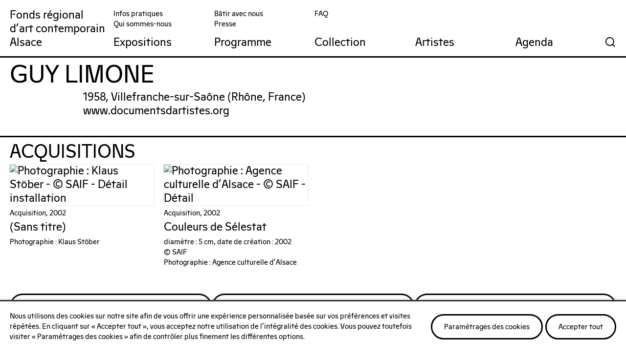

--- FILE ---
content_type: text/html; charset=UTF-8
request_url: https://frac-alsace.org/artiste/guy-limone/
body_size: 10672
content:
<!DOCTYPE html>
<html lang="fr-FR" class="no-js">

<head>

<!-- Made by Julien Félix Web -->
<!-- Julien Félix Web is @ http://www.julienfelix.com/ -->
<!-- Julien Félix Web contact: contact@julienfelix.com -->

<meta charset="UTF-8">
<meta name="viewport" content="width=device-width, initial-scale=1">

<meta name="theme-color" content="#FFFFFF" media="(prefers-color-scheme: light)">
<meta name="theme-color" content="#FFFFFF" media="(prefers-color-scheme: dark)">


<link rel="apple-touch-icon" sizes="180x180" href="/wp-content/themes/jfw_fracalsace/favicons/apple-touch-icon.png">
<link rel="icon" type="image/png" sizes="32x32" href="/wp-content/themes/jfw_fracalsace/favicons/favicon-32x32.png">
<link rel="icon" type="image/png" sizes="16x16" href="/wp-content/themes/jfw_fracalsace/favicons/favicon-16x16.png">
<link rel="manifest" href="/wp-content/themes/jfw_fracalsace/favicons/site.webmanifest">
<link rel="mask-icon" href="/wp-content/themes/jfw_fracalsace/favicons/safari-pinned-tab.svg" color="#ff8349">
<link rel="shortcut icon" href="/wp-content/themes/jfw_fracalsace/favicons/favicon.ico">
<meta name="msapplication-TileColor" content="#ff8349">
<meta name="msapplication-config" content="/wp-content/themes/jfw_fracalsace/favicons/browserconfig.xml">

<link rel="profile" href="http://gmpg.org/xfn/11">

<!-- OSM -->
<link rel="stylesheet" href="https://unpkg.com/leaflet@1.7.1/dist/leaflet.css"
integrity="sha512-xodZBNTC5n17Xt2atTPuE1HxjVMSvLVW9ocqUKLsCC5CXdbqCmblAshOMAS6/keqq/sMZMZ19scR4PsZChSR7A=="
crossorigin=""/>

<!-- Make sure you put this AFTER Leaflet's CSS -->
<script src="https://unpkg.com/leaflet@1.7.1/dist/leaflet.js"
integrity="sha512-XQoYMqMTK8LvdxXYG3nZ448hOEQiglfqkJs1NOQV44cWnUrBc8PkAOcXy20w0vlaXaVUearIOBhiXZ5V3ynxwA=="
crossorigin=""></script>

<!-- OSM -->


<title>Guy Limone &#8211; Fonds régional d&#039;art contemporain Alsace</title>
<meta name='robots' content='max-image-preview:large' />
	<style>img:is([sizes="auto" i], [sizes^="auto," i]) { contain-intrinsic-size: 3000px 1500px }</style>
	<link rel='dns-prefetch' href='//static.addtoany.com' />
<link rel='dns-prefetch' href='//unpkg.com' />
<link rel="alternate" type="application/rss+xml" title="Fonds régional d&#039;art contemporain Alsace &raquo; Flux" href="https://frac-alsace.org/feed/" />
<link rel="alternate" type="application/rss+xml" title="Fonds régional d&#039;art contemporain Alsace &raquo; Flux des commentaires" href="https://frac-alsace.org/comments/feed/" />
<link rel='stylesheet' id='wp-block-library-css' href='https://frac-alsace.org/wp-includes/css/dist/block-library/style.min.css?ver=f9aa6a' type='text/css' media='all' />
<style id='classic-theme-styles-inline-css' type='text/css'>
/*! This file is auto-generated */
.wp-block-button__link{color:#fff;background-color:#32373c;border-radius:9999px;box-shadow:none;text-decoration:none;padding:calc(.667em + 2px) calc(1.333em + 2px);font-size:1.125em}.wp-block-file__button{background:#32373c;color:#fff;text-decoration:none}
</style>
<style id='global-styles-inline-css' type='text/css'>
:root{--wp--preset--aspect-ratio--square: 1;--wp--preset--aspect-ratio--4-3: 4/3;--wp--preset--aspect-ratio--3-4: 3/4;--wp--preset--aspect-ratio--3-2: 3/2;--wp--preset--aspect-ratio--2-3: 2/3;--wp--preset--aspect-ratio--16-9: 16/9;--wp--preset--aspect-ratio--9-16: 9/16;--wp--preset--color--black: #000000;--wp--preset--color--cyan-bluish-gray: #abb8c3;--wp--preset--color--white: #ffffff;--wp--preset--color--pale-pink: #f78da7;--wp--preset--color--vivid-red: #cf2e2e;--wp--preset--color--luminous-vivid-orange: #ff6900;--wp--preset--color--luminous-vivid-amber: #fcb900;--wp--preset--color--light-green-cyan: #7bdcb5;--wp--preset--color--vivid-green-cyan: #00d084;--wp--preset--color--pale-cyan-blue: #8ed1fc;--wp--preset--color--vivid-cyan-blue: #0693e3;--wp--preset--color--vivid-purple: #9b51e0;--wp--preset--gradient--vivid-cyan-blue-to-vivid-purple: linear-gradient(135deg,rgba(6,147,227,1) 0%,rgb(155,81,224) 100%);--wp--preset--gradient--light-green-cyan-to-vivid-green-cyan: linear-gradient(135deg,rgb(122,220,180) 0%,rgb(0,208,130) 100%);--wp--preset--gradient--luminous-vivid-amber-to-luminous-vivid-orange: linear-gradient(135deg,rgba(252,185,0,1) 0%,rgba(255,105,0,1) 100%);--wp--preset--gradient--luminous-vivid-orange-to-vivid-red: linear-gradient(135deg,rgba(255,105,0,1) 0%,rgb(207,46,46) 100%);--wp--preset--gradient--very-light-gray-to-cyan-bluish-gray: linear-gradient(135deg,rgb(238,238,238) 0%,rgb(169,184,195) 100%);--wp--preset--gradient--cool-to-warm-spectrum: linear-gradient(135deg,rgb(74,234,220) 0%,rgb(151,120,209) 20%,rgb(207,42,186) 40%,rgb(238,44,130) 60%,rgb(251,105,98) 80%,rgb(254,248,76) 100%);--wp--preset--gradient--blush-light-purple: linear-gradient(135deg,rgb(255,206,236) 0%,rgb(152,150,240) 100%);--wp--preset--gradient--blush-bordeaux: linear-gradient(135deg,rgb(254,205,165) 0%,rgb(254,45,45) 50%,rgb(107,0,62) 100%);--wp--preset--gradient--luminous-dusk: linear-gradient(135deg,rgb(255,203,112) 0%,rgb(199,81,192) 50%,rgb(65,88,208) 100%);--wp--preset--gradient--pale-ocean: linear-gradient(135deg,rgb(255,245,203) 0%,rgb(182,227,212) 50%,rgb(51,167,181) 100%);--wp--preset--gradient--electric-grass: linear-gradient(135deg,rgb(202,248,128) 0%,rgb(113,206,126) 100%);--wp--preset--gradient--midnight: linear-gradient(135deg,rgb(2,3,129) 0%,rgb(40,116,252) 100%);--wp--preset--font-size--small: 13px;--wp--preset--font-size--medium: 20px;--wp--preset--font-size--large: 36px;--wp--preset--font-size--x-large: 42px;--wp--preset--spacing--20: 0.44rem;--wp--preset--spacing--30: 0.67rem;--wp--preset--spacing--40: 1rem;--wp--preset--spacing--50: 1.5rem;--wp--preset--spacing--60: 2.25rem;--wp--preset--spacing--70: 3.38rem;--wp--preset--spacing--80: 5.06rem;--wp--preset--shadow--natural: 6px 6px 9px rgba(0, 0, 0, 0.2);--wp--preset--shadow--deep: 12px 12px 50px rgba(0, 0, 0, 0.4);--wp--preset--shadow--sharp: 6px 6px 0px rgba(0, 0, 0, 0.2);--wp--preset--shadow--outlined: 6px 6px 0px -3px rgba(255, 255, 255, 1), 6px 6px rgba(0, 0, 0, 1);--wp--preset--shadow--crisp: 6px 6px 0px rgba(0, 0, 0, 1);}:where(.is-layout-flex){gap: 0.5em;}:where(.is-layout-grid){gap: 0.5em;}body .is-layout-flex{display: flex;}.is-layout-flex{flex-wrap: wrap;align-items: center;}.is-layout-flex > :is(*, div){margin: 0;}body .is-layout-grid{display: grid;}.is-layout-grid > :is(*, div){margin: 0;}:where(.wp-block-columns.is-layout-flex){gap: 2em;}:where(.wp-block-columns.is-layout-grid){gap: 2em;}:where(.wp-block-post-template.is-layout-flex){gap: 1.25em;}:where(.wp-block-post-template.is-layout-grid){gap: 1.25em;}.has-black-color{color: var(--wp--preset--color--black) !important;}.has-cyan-bluish-gray-color{color: var(--wp--preset--color--cyan-bluish-gray) !important;}.has-white-color{color: var(--wp--preset--color--white) !important;}.has-pale-pink-color{color: var(--wp--preset--color--pale-pink) !important;}.has-vivid-red-color{color: var(--wp--preset--color--vivid-red) !important;}.has-luminous-vivid-orange-color{color: var(--wp--preset--color--luminous-vivid-orange) !important;}.has-luminous-vivid-amber-color{color: var(--wp--preset--color--luminous-vivid-amber) !important;}.has-light-green-cyan-color{color: var(--wp--preset--color--light-green-cyan) !important;}.has-vivid-green-cyan-color{color: var(--wp--preset--color--vivid-green-cyan) !important;}.has-pale-cyan-blue-color{color: var(--wp--preset--color--pale-cyan-blue) !important;}.has-vivid-cyan-blue-color{color: var(--wp--preset--color--vivid-cyan-blue) !important;}.has-vivid-purple-color{color: var(--wp--preset--color--vivid-purple) !important;}.has-black-background-color{background-color: var(--wp--preset--color--black) !important;}.has-cyan-bluish-gray-background-color{background-color: var(--wp--preset--color--cyan-bluish-gray) !important;}.has-white-background-color{background-color: var(--wp--preset--color--white) !important;}.has-pale-pink-background-color{background-color: var(--wp--preset--color--pale-pink) !important;}.has-vivid-red-background-color{background-color: var(--wp--preset--color--vivid-red) !important;}.has-luminous-vivid-orange-background-color{background-color: var(--wp--preset--color--luminous-vivid-orange) !important;}.has-luminous-vivid-amber-background-color{background-color: var(--wp--preset--color--luminous-vivid-amber) !important;}.has-light-green-cyan-background-color{background-color: var(--wp--preset--color--light-green-cyan) !important;}.has-vivid-green-cyan-background-color{background-color: var(--wp--preset--color--vivid-green-cyan) !important;}.has-pale-cyan-blue-background-color{background-color: var(--wp--preset--color--pale-cyan-blue) !important;}.has-vivid-cyan-blue-background-color{background-color: var(--wp--preset--color--vivid-cyan-blue) !important;}.has-vivid-purple-background-color{background-color: var(--wp--preset--color--vivid-purple) !important;}.has-black-border-color{border-color: var(--wp--preset--color--black) !important;}.has-cyan-bluish-gray-border-color{border-color: var(--wp--preset--color--cyan-bluish-gray) !important;}.has-white-border-color{border-color: var(--wp--preset--color--white) !important;}.has-pale-pink-border-color{border-color: var(--wp--preset--color--pale-pink) !important;}.has-vivid-red-border-color{border-color: var(--wp--preset--color--vivid-red) !important;}.has-luminous-vivid-orange-border-color{border-color: var(--wp--preset--color--luminous-vivid-orange) !important;}.has-luminous-vivid-amber-border-color{border-color: var(--wp--preset--color--luminous-vivid-amber) !important;}.has-light-green-cyan-border-color{border-color: var(--wp--preset--color--light-green-cyan) !important;}.has-vivid-green-cyan-border-color{border-color: var(--wp--preset--color--vivid-green-cyan) !important;}.has-pale-cyan-blue-border-color{border-color: var(--wp--preset--color--pale-cyan-blue) !important;}.has-vivid-cyan-blue-border-color{border-color: var(--wp--preset--color--vivid-cyan-blue) !important;}.has-vivid-purple-border-color{border-color: var(--wp--preset--color--vivid-purple) !important;}.has-vivid-cyan-blue-to-vivid-purple-gradient-background{background: var(--wp--preset--gradient--vivid-cyan-blue-to-vivid-purple) !important;}.has-light-green-cyan-to-vivid-green-cyan-gradient-background{background: var(--wp--preset--gradient--light-green-cyan-to-vivid-green-cyan) !important;}.has-luminous-vivid-amber-to-luminous-vivid-orange-gradient-background{background: var(--wp--preset--gradient--luminous-vivid-amber-to-luminous-vivid-orange) !important;}.has-luminous-vivid-orange-to-vivid-red-gradient-background{background: var(--wp--preset--gradient--luminous-vivid-orange-to-vivid-red) !important;}.has-very-light-gray-to-cyan-bluish-gray-gradient-background{background: var(--wp--preset--gradient--very-light-gray-to-cyan-bluish-gray) !important;}.has-cool-to-warm-spectrum-gradient-background{background: var(--wp--preset--gradient--cool-to-warm-spectrum) !important;}.has-blush-light-purple-gradient-background{background: var(--wp--preset--gradient--blush-light-purple) !important;}.has-blush-bordeaux-gradient-background{background: var(--wp--preset--gradient--blush-bordeaux) !important;}.has-luminous-dusk-gradient-background{background: var(--wp--preset--gradient--luminous-dusk) !important;}.has-pale-ocean-gradient-background{background: var(--wp--preset--gradient--pale-ocean) !important;}.has-electric-grass-gradient-background{background: var(--wp--preset--gradient--electric-grass) !important;}.has-midnight-gradient-background{background: var(--wp--preset--gradient--midnight) !important;}.has-small-font-size{font-size: var(--wp--preset--font-size--small) !important;}.has-medium-font-size{font-size: var(--wp--preset--font-size--medium) !important;}.has-large-font-size{font-size: var(--wp--preset--font-size--large) !important;}.has-x-large-font-size{font-size: var(--wp--preset--font-size--x-large) !important;}
:where(.wp-block-post-template.is-layout-flex){gap: 1.25em;}:where(.wp-block-post-template.is-layout-grid){gap: 1.25em;}
:where(.wp-block-columns.is-layout-flex){gap: 2em;}:where(.wp-block-columns.is-layout-grid){gap: 2em;}
:root :where(.wp-block-pullquote){font-size: 1.5em;line-height: 1.6;}
</style>
<link rel='stylesheet' id='cookie-law-info-css' href='https://frac-alsace.org/wp-content/plugins/cookie-law-info/legacy/public/css/cookie-law-info-public.css?ver=3.3.5' type='text/css' media='all' />
<link rel='stylesheet' id='cookie-law-info-gdpr-css' href='https://frac-alsace.org/wp-content/plugins/cookie-law-info/legacy/public/css/cookie-law-info-gdpr.css?ver=3.3.5' type='text/css' media='all' />
<link rel='stylesheet' id='jfw-swiper-style-css' href='https://unpkg.com/swiper/swiper-bundle.min.css?ver=f9aa6a' type='text/css' media='all' />
<link rel='stylesheet' id='jfw-plyr--style-css' href='https://frac-alsace.org/wp-content/themes/jfw_fracalsace/jfw_plugins/jfw_plyr_support/dist/plyr.css?ver=f9aa6a' type='text/css' media='all' />
<link rel='stylesheet' id='jfw-fracalsace-style-css' href='https://frac-alsace.org/wp-content/themes/jfw_fracalsace/style.css?ver=50123678fcbb1319b6ded3f3e725ff02' type='text/css' media='all' />
<link rel='stylesheet' id='addtoany-css' href='https://frac-alsace.org/wp-content/plugins/add-to-any/addtoany.min.css?ver=1.16' type='text/css' media='all' />
<script type="text/javascript" id="addtoany-core-js-before">
/* <![CDATA[ */
window.a2a_config=window.a2a_config||{};a2a_config.callbacks=[];a2a_config.overlays=[];a2a_config.templates={};a2a_localize = {
	Share: "Partager",
	Save: "Enregistrer",
	Subscribe: "S'abonner",
	Email: "E-mail",
	Bookmark: "Marque-page",
	ShowAll: "Montrer tout",
	ShowLess: "Montrer moins",
	FindServices: "Trouver des service(s)",
	FindAnyServiceToAddTo: "Trouver instantan&eacute;ment des services &agrave; ajouter &agrave;",
	PoweredBy: "Propuls&eacute; par",
	ShareViaEmail: "Partager par e-mail",
	SubscribeViaEmail: "S’abonner par e-mail",
	BookmarkInYourBrowser: "Ajouter un signet dans votre navigateur",
	BookmarkInstructions: "Appuyez sur Ctrl+D ou \u2318+D pour mettre cette page en signet",
	AddToYourFavorites: "Ajouter &agrave; vos favoris",
	SendFromWebOrProgram: "Envoyer depuis n’importe quelle adresse e-mail ou logiciel e-mail",
	EmailProgram: "Programme d’e-mail",
	More: "Plus&#8230;",
	ThanksForSharing: "Merci de partager !",
	ThanksForFollowing: "Merci de nous suivre !"
};
/* ]]> */
</script>
<script type="text/javascript" defer src="https://static.addtoany.com/menu/page.js" id="addtoany-core-js"></script>
<script type="text/javascript" src="https://frac-alsace.org/wp-includes/js/jquery/jquery.min.js?ver=3.7.1" id="jquery-core-js"></script>
<script type="text/javascript" src="https://frac-alsace.org/wp-includes/js/jquery/jquery-migrate.min.js?ver=3.4.1" id="jquery-migrate-js"></script>
<script type="text/javascript" defer src="https://frac-alsace.org/wp-content/plugins/add-to-any/addtoany.min.js?ver=1.1" id="addtoany-jquery-js"></script>
<script type="text/javascript" id="cookie-law-info-js-extra">
/* <![CDATA[ */
var Cli_Data = {"nn_cookie_ids":[],"cookielist":[],"non_necessary_cookies":[],"ccpaEnabled":"","ccpaRegionBased":"","ccpaBarEnabled":"","strictlyEnabled":["necessary","obligatoire"],"ccpaType":"gdpr","js_blocking":"1","custom_integration":"","triggerDomRefresh":"","secure_cookies":""};
var cli_cookiebar_settings = {"animate_speed_hide":"500","animate_speed_show":"500","background":"#FFF","border":"#b1a6a6c2","border_on":"","button_1_button_colour":"#61a229","button_1_button_hover":"#4e8221","button_1_link_colour":"#fff","button_1_as_button":"1","button_1_new_win":"","button_2_button_colour":"#333","button_2_button_hover":"#292929","button_2_link_colour":"#444","button_2_as_button":"","button_2_hidebar":"","button_3_button_colour":"#dedfe0","button_3_button_hover":"#b2b2b3","button_3_link_colour":"#333333","button_3_as_button":"1","button_3_new_win":"","button_4_button_colour":"#dedfe0","button_4_button_hover":"#b2b2b3","button_4_link_colour":"#333333","button_4_as_button":"1","button_7_button_colour":"#61a229","button_7_button_hover":"#4e8221","button_7_link_colour":"#fff","button_7_as_button":"1","button_7_new_win":"","font_family":"inherit","header_fix":"","notify_animate_hide":"1","notify_animate_show":"","notify_div_id":"#cookie-law-info-bar","notify_position_horizontal":"right","notify_position_vertical":"bottom","scroll_close":"","scroll_close_reload":"","accept_close_reload":"","reject_close_reload":"1","showagain_tab":"","showagain_background":"#fff","showagain_border":"#000","showagain_div_id":"#cookie-law-info-again","showagain_x_position":"100px","text":"#333333","show_once_yn":"","show_once":"10000","logging_on":"","as_popup":"","popup_overlay":"1","bar_heading_text":"","cookie_bar_as":"banner","popup_showagain_position":"bottom-right","widget_position":"left"};
var log_object = {"ajax_url":"https:\/\/frac-alsace.org\/wp-admin\/admin-ajax.php"};
/* ]]> */
</script>
<script type="text/javascript" src="https://frac-alsace.org/wp-content/plugins/cookie-law-info/legacy/public/js/cookie-law-info-public.js?ver=3.3.5" id="cookie-law-info-js"></script>
<link rel="https://api.w.org/" href="https://frac-alsace.org/wp-json/" /><link rel="alternate" title="JSON" type="application/json" href="https://frac-alsace.org/wp-json/wp/v2/artistes/1896" /><link rel="EditURI" type="application/rsd+xml" title="RSD" href="https://frac-alsace.org/xmlrpc.php?rsd" />

<link rel="canonical" href="https://frac-alsace.org/artiste/guy-limone/" />
<link rel='shortlink' href='https://frac-alsace.org/?p=1896' />
<link rel="alternate" title="oEmbed (JSON)" type="application/json+oembed" href="https://frac-alsace.org/wp-json/oembed/1.0/embed?url=https%3A%2F%2Ffrac-alsace.org%2Fartiste%2Fguy-limone%2F" />
<link rel="alternate" title="oEmbed (XML)" type="text/xml+oembed" href="https://frac-alsace.org/wp-json/oembed/1.0/embed?url=https%3A%2F%2Ffrac-alsace.org%2Fartiste%2Fguy-limone%2F&#038;format=xml" />

</head>

<body class="wp-singular artistes-template-default single single-artistes postid-1896 wp-theme-jfw_fracalsace">



<div id="fa-search-overlay">
	
	<a href="#" class="fa-search-overlay-close-button"></a>
	
	<div class="fa-search-overlay-form">
		
		<form role="search" method="get" id="searchform" class="searchform" action="https://frac-alsace.org/">
	<div>
		<input type="text" value="" name="s" id="s" placeholder="Rechercher"/>
		<input type="submit" id="searchsubmit" value="Rechercher"/>
	</div>
</form>		
	</div>
	
</div>

<div id="page" class="site">

	<div class="site-inner">


<aside id="fa-sidebar-agenda">

	<a href="#" id="fa-sidebar-agenda-close"></a>

	<div>


<a href="https://frac-alsace.org/exposition/mysteres-de-la-fusion/" class="fa-grid-item-agenda">

<article>

<div class="fa-grid-item-date">20.09–21.12.2025</div>
<div>
<div class="fa-grid-item-category-small">FRAC Alsace</div>
<div class="fa-grid-item-title">Mystères de la fusion</div>

<div class="fa-grid-item-subtitle fa-grid-item-subtitle-big"><em>Prolongation de l'exposition jusqu'au 21 Décembre </em></div></div>

</article>

</a>

<a href="https://frac-alsace.org/prog/activation-dinstallations-sonores/" class="fa-grid-item-agenda">

<article>

<div class="fa-grid-item-date">19.11–21.12.2025</div>
<div>
<div class="fa-grid-item-category-small">Évènement</div>
<div class="fa-grid-item-title">Installations sonores des étudiant·es du Conservatoire de Strasbourg &amp; de la HEAR-Musique</div>

</div>

</article>

</a>

<a href="https://frac-alsace.org/prog/atelier-tout-public-mangeons-offrons-partageons-encore-une-fois/" class="fa-grid-item-agenda">

<article>

<div class="fa-grid-item-date">06.12.2025, 12:00</div>
<div>
<div class="fa-grid-item-category-small">Atelier de création, Atelier tout public, Rencontre</div>
<div class="fa-grid-item-title">Atelier tout public : « Mangeons, offrons, partageons (encore une fois) ! »</div>

</div>

</article>

</a>

	</div>

</aside>
<div id="fa-mobile-menu">
	
	<div>
	

<div id="site-header-menu" class="site-header-menu">
	
			<nav id="site-navigation" class="secondary-navigation" role="navigation" aria-label="Secondary Menu">
			<div class="menu-menu-secondaire-fr-container"><ul id="menu-menu-secondaire-fr" class="secondary-menu"><li id="menu-item-5104" class="menu-item menu-item-type-post_type menu-item-object-page menu-item-5104"><a href="https://frac-alsace.org/infos-pratiques/" data-id="5104">Infos pratiques</a></li>
<li id="menu-item-5105" class="menu-item menu-item-type-post_type menu-item-object-page menu-item-5105"><a href="https://frac-alsace.org/qui-sommes-nous/" data-id="5105">Qui sommes-nous</a></li>
<li id="menu-item-5106" class="menu-item menu-item-type-post_type menu-item-object-page menu-item-5106"><a href="https://frac-alsace.org/batir-avec-nous/" data-id="5106">Bâtir avec nous</a></li>
<li id="menu-item-5107" class="menu-item menu-item-type-post_type menu-item-object-page menu-item-5107"><a href="https://frac-alsace.org/presse/" data-id="5107">Presse</a></li>
<li id="menu-item-5108" class="menu-item menu-item-type-post_type menu-item-object-page menu-item-5108"><a href="https://frac-alsace.org/faq/" data-id="5108">FAQ</a></li>
</ul></div>		</nav><!-- .main-navigation -->
		
			<nav id="site-navigation" class="main-navigation" role="navigation" aria-label="Primary Menu">
			<div class="menu-menu-fr-container"><ul id="menu-menu-fr" class="primary-menu"><li id="menu-item-6175" class="menu-item menu-item-type-post_type menu-item-object-page menu-item-6175"><a href="https://frac-alsace.org/expositions/" data-id="6175">Expositions</a></li>
<li id="menu-item-6486" class="menu-item menu-item-type-post_type menu-item-object-page menu-item-6486"><a href="https://frac-alsace.org/programme/" data-id="6486">Programme</a></li>
<li id="menu-item-13" class="menu-item menu-item-type-post_type menu-item-object-page menu-item-13"><a href="https://frac-alsace.org/collection/" data-id="13">Collection</a></li>
<li id="menu-item-6499" class="menu-item menu-item-type-post_type menu-item-object-page menu-item-6499"><a href="https://frac-alsace.org/artistes/" data-id="6499">Artistes</a></li>
<li id="menu-item-3368" class="fa-utils-calendar-button menu-item menu-item-type-custom menu-item-object-custom menu-item-3368"><a href="#" data-id="3368">Agenda</a></li>
</ul></div>		</nav><!-- .main-navigation -->
		
</div><!-- .site-header-menu -->

<div class="site-header-utils">
	
			<nav id="site-navigation" class="utils-navigation" role="navigation" aria-label="Utils Menu">
			<div class="menu-menu-outils-fr-container"><ul id="menu-menu-outils-fr" class="utils-menu"><li id="menu-item-2590" class="fa-utils-search-button menu-item menu-item-type-custom menu-item-object-custom menu-item-2590"><a href="#" data-id="2590">🔍</a></li>
</ul></div>		</nav><!-- .main-navigation -->
		
</div>
	</div>
	
</div>


		<header id="masthead" class="site-header" role="banner">

			<div class="site-header-main">


<div class="site-branding">

	<div class="site-title"><a href="https://frac-alsace.org/" rel="home">Fonds régional<br/>d'art contemporain<br/>Alsace</a></div>
	
	<div class="site-title-small"><a href="https://frac-alsace.org/" rel="home">FRAC Alsace</a></div>
	
</div><!-- .site-branding -->

<div id="site-header-menu" class="site-header-menu">
	
			<nav id="site-navigation" class="secondary-navigation" role="navigation" aria-label="Secondary Menu">
			<div class="menu-menu-secondaire-fr-container"><ul id="menu-menu-secondaire-fr-1" class="secondary-menu"><li class="menu-item menu-item-type-post_type menu-item-object-page menu-item-5104"><a href="https://frac-alsace.org/infos-pratiques/" data-id="5104">Infos pratiques</a></li>
<li class="menu-item menu-item-type-post_type menu-item-object-page menu-item-5105"><a href="https://frac-alsace.org/qui-sommes-nous/" data-id="5105">Qui sommes-nous</a></li>
<li class="menu-item menu-item-type-post_type menu-item-object-page menu-item-5106"><a href="https://frac-alsace.org/batir-avec-nous/" data-id="5106">Bâtir avec nous</a></li>
<li class="menu-item menu-item-type-post_type menu-item-object-page menu-item-5107"><a href="https://frac-alsace.org/presse/" data-id="5107">Presse</a></li>
<li class="menu-item menu-item-type-post_type menu-item-object-page menu-item-5108"><a href="https://frac-alsace.org/faq/" data-id="5108">FAQ</a></li>
</ul></div>		</nav><!-- .main-navigation -->
		
			<nav id="site-navigation" class="main-navigation" role="navigation" aria-label="Primary Menu">
			<div class="menu-menu-fr-container"><ul id="menu-menu-fr-1" class="primary-menu"><li class="menu-item menu-item-type-post_type menu-item-object-page menu-item-6175"><a href="https://frac-alsace.org/expositions/" data-id="6175">Expositions</a></li>
<li class="menu-item menu-item-type-post_type menu-item-object-page menu-item-6486"><a href="https://frac-alsace.org/programme/" data-id="6486">Programme</a></li>
<li class="menu-item menu-item-type-post_type menu-item-object-page menu-item-13"><a href="https://frac-alsace.org/collection/" data-id="13">Collection</a></li>
<li class="menu-item menu-item-type-post_type menu-item-object-page menu-item-6499"><a href="https://frac-alsace.org/artistes/" data-id="6499">Artistes</a></li>
<li class="fa-utils-calendar-button menu-item menu-item-type-custom menu-item-object-custom menu-item-3368"><a href="#" data-id="3368">Agenda</a></li>
</ul></div>		</nav><!-- .main-navigation -->
		
</div><!-- .site-header-menu -->
<div class="site-header-utils">
	
			<nav id="site-navigation" class="utils-navigation" role="navigation" aria-label="Utils Menu">
			<div class="menu-menu-outils-fr-container"><ul id="menu-menu-outils-fr-1" class="utils-menu"><li class="fa-utils-search-button menu-item menu-item-type-custom menu-item-object-custom menu-item-2590"><a href="#" data-id="2590">🔍</a></li>
</ul></div>		</nav><!-- .main-navigation -->
		
</div>
				<div class="hamburger hamburger--squeeze" tabindex="0" aria-label="Menu" role="button" aria-controls="navigation" aria-expanded="true/false">
					<div class="hamburger-box">
						<div class="hamburger-inner"></div>
					</div>
				</div>

			</div><!-- .site-header-main -->



		</header><!-- .site-header -->


<div class="fa-rollover-menu">
<ul id="menu-menu-fr-2" class="rollover-menu"><li class="menu-item menu-item-type-post_type menu-item-object-page menu-item-6175"><a href="https://frac-alsace.org/expositions/" data-id="6175"><span>Expositions</span></a></li>
<li class="menu-item menu-item-type-post_type menu-item-object-page menu-item-6486"><a href="https://frac-alsace.org/programme/" data-id="6486"><span>Programme</span></a></li>
<li class="menu-item-has-children menu-item menu-item-type-post_type menu-item-object-page menu-item-has-children menu-item-13"><a href="https://frac-alsace.org/collection/" data-id="13"><span>Collection</span></a>
<ul class="sub-menu">
	<li id="menu-item-5124" class="menu-item menu-item-type-post_type menu-item-object-page menu-item-5124"><a href="https://frac-alsace.org/collection/projet-artistique/" data-id="5124"><span>Projet artistique</span></a></li>
	<li id="menu-item-28" class="menu-item menu-item-type-post_type menu-item-object-page menu-item-28"><a href="https://frac-alsace.org/collection/comite-technique/" data-id="28"><span>Comité technique</span></a></li>
	<li id="menu-item-27" class="menu-item menu-item-type-post_type menu-item-object-page menu-item-27"><a href="https://frac-alsace.org/collection/acquisitions-recentes/" data-id="27"><span>Acquisitions récentes</span></a></li>
	<li id="menu-item-5638" class="menu-item menu-item-type-custom menu-item-object-custom menu-item-5638"><a target="_blank" href="https://www.navigart.fr/fracal/artworks" data-id="5638"><span>Collection en ligne</span></a></li>
	<li id="menu-item-29" class="menu-item menu-item-type-post_type menu-item-object-page menu-item-29"><a href="https://frac-alsace.org/collection/proposer-une-oeuvre/" data-id="29"><span>Proposer une œuvre</span></a></li>
	<li id="menu-item-5123" class="menu-item menu-item-type-post_type menu-item-object-page menu-item-5123"><a href="https://frac-alsace.org/collection/conservation-restauration/" data-id="5123"><span>Conservation</span></a></li>
	<li id="menu-item-30" class="menu-item menu-item-type-post_type menu-item-object-page menu-item-30"><a href="https://frac-alsace.org/collection/prets-oeuvres/" data-id="30"><span>Prêts d’œuvres</span></a></li>
	<li id="menu-item-6497" class="menu-item menu-item-type-post_type menu-item-object-page menu-item-6497"><a href="https://frac-alsace.org/collection/publications/" data-id="6497"><span>Publications</span></a></li>
</ul>
</li>
<li class="menu-item-has-children menu-item menu-item-type-post_type menu-item-object-page menu-item-has-children menu-item-6499"><a href="https://frac-alsace.org/artistes/" data-id="6499"><span>Artistes</span></a>
<ul class="sub-menu">
	<li id="menu-item-6498" class="menu-item menu-item-type-post_type menu-item-object-page menu-item-6498"><a href="https://frac-alsace.org/artistes/" data-id="6498"><span>Index</span></a></li>
	<li id="menu-item-6496" class="menu-item menu-item-type-post_type menu-item-object-page menu-item-6496"><a href="https://frac-alsace.org/artistes/residences/" data-id="6496"><span>Résidences</span></a></li>
	<li id="menu-item-59" class="menu-item menu-item-type-post_type menu-item-object-page menu-item-59"><a href="https://frac-alsace.org/appels-a-candidatures-saverne-2026/" data-id="59"><span>Appel à candidatures</span></a></li>
</ul>
</li>
<li class="fa-utils-calendar-button menu-item menu-item-type-custom menu-item-object-custom menu-item-3368"><a href="#" data-id="3368"><span>Agenda</span></a></li>
</ul><ul id="menu-menu-secondaire-fr-2" class="rollover-menu"><li class="menu-item menu-item-type-post_type menu-item-object-page menu-item-5104"><a href="https://frac-alsace.org/infos-pratiques/" data-id="5104"><span>Infos pratiques</span></a></li>
<li class="menu-item menu-item-type-post_type menu-item-object-page menu-item-has-children menu-item-5105"><a href="https://frac-alsace.org/qui-sommes-nous/" data-id="5105"><span>Qui sommes-nous</span></a>
<ul class="sub-menu">
	<li id="menu-item-5112" class="menu-item menu-item-type-post_type menu-item-object-page menu-item-5112"><a href="https://frac-alsace.org/collection/projet-artistique/" data-id="5112"><span>Projet artistique</span></a></li>
	<li id="menu-item-5111" class="menu-item menu-item-type-post_type menu-item-object-page menu-item-5111"><a href="https://frac-alsace.org/qui-sommes-nous/organigramme/" data-id="5111"><span>Organigramme</span></a></li>
	<li id="menu-item-5110" class="menu-item menu-item-type-post_type menu-item-object-page menu-item-5110"><a href="https://frac-alsace.org/qui-sommes-nous/notre-reseau/" data-id="5110"><span>Notre réseau</span></a></li>
	<li id="menu-item-5385" class="menu-item menu-item-type-post_type menu-item-object-page menu-item-5385"><a href="https://frac-alsace.org/qui-sommes-nous/recrutement/" data-id="5385"><span>Recrutement</span></a></li>
	<li id="menu-item-5109" class="menu-item menu-item-type-post_type menu-item-object-page menu-item-5109"><a href="https://frac-alsace.org/qui-sommes-nous/contact/" data-id="5109"><span>Contact</span></a></li>
</ul>
</li>
<li class="menu-item menu-item-type-post_type menu-item-object-page menu-item-has-children menu-item-5106"><a href="https://frac-alsace.org/batir-avec-nous/" data-id="5106"><span>Bâtir avec nous</span></a>
<ul class="sub-menu">
	<li id="menu-item-5113" class="menu-item menu-item-type-post_type menu-item-object-page menu-item-5113"><a href="https://frac-alsace.org/batir-avec-nous/enseignants/" data-id="5113"><span>Enseignants</span></a></li>
	<li id="menu-item-5114" class="menu-item menu-item-type-post_type menu-item-object-page menu-item-5114"><a href="https://frac-alsace.org/batir-avec-nous/acteurs-regionaux/" data-id="5114"><span>Acteurs régionaux</span></a></li>
	<li id="menu-item-5115" class="menu-item menu-item-type-post_type menu-item-object-page menu-item-5115"><a href="https://frac-alsace.org/batir-avec-nous/organiser-une-expo/" data-id="5115"><span>Organiser une exposition</span></a></li>
	<li id="menu-item-5116" class="menu-item menu-item-type-post_type menu-item-object-page menu-item-5116"><a href="https://frac-alsace.org/batir-avec-nous/mecenat/" data-id="5116"><span>Mécénat</span></a></li>
</ul>
</li>
<li class="menu-item menu-item-type-post_type menu-item-object-page menu-item-5107"><a href="https://frac-alsace.org/presse/" data-id="5107"><span>Presse</span></a></li>
<li class="menu-item menu-item-type-post_type menu-item-object-page menu-item-5108"><a href="https://frac-alsace.org/faq/" data-id="5108"><span>FAQ</span></a></li>
</ul>	
</div>
		<div id="content" class="site-content">


<div id="primary" class="content-area">

	<main id="main" class="site-main" role="main">

<header>

	<h1>Guy Limone</h1>
	
</header>

<div class="fa-single-info-container">
	
<div>1958, Villefranche-sur-Saône (Rhône, France)</div><div></div><div><a href="http://www.documentsdartistes.org/artistes/limone/repro.html" target="_blank" rel="nofollow">www.documentsdartistes.org</a></div></div><section class="fa-page-content"><h2 class="fa-forced-border">Acquisitions</h2><div class="fa-grid-item-container"><a href="https://www.navigart.fr/fracal/artwork/310000000000279" target="_blank" class="fa-grid-item"><article><figure><img src="https://images.navigart.fr/1000/5C/65/5C65497.jpg"
						// alt="Photographie : Klaus Stöber - © SAIF - Détail installation" width="308" height="255"></figure><div><div class="fa-grid-item-year">Acquisition, 2002</div><div class="fa-grid-item-title">(Sans titre)</div><div class="fa-grid-item-desc">Photographie : Klaus Stöber</div></div></article></a><br/><a href="https://www.navigart.fr/fracal/artwork/310000000000982" target="_blank" class="fa-grid-item"><article><figure><img src="https://images.navigart.fr/1000/4V/03/4V03151.jpg"
						// alt="Photographie : Agence culturelle d'Alsace - © SAIF - Détail" width="469" height="59"></figure><div><div class="fa-grid-item-year">Acquisition, 2002</div><div class="fa-grid-item-title">Couleurs de Sélestat</div><div class="fa-grid-item-desc">diamètre : 5 cm, date de création : 2002<br/> © SAIF<br/> Photographie : Agence culturelle d'Alsace</div></div></article></a><br/></div></section>
	</main><!-- .site-main -->

</div><!-- .content-area -->


		</div><!-- .site-content -->

		<div>

<div class="wp-block-buttons fa-footer-buttons"><div class="wp-block-button"><a class="wp-block-button__link" href="https://www.youtube.com/channel/UCm6n_dOBcsdA2Sy8MtWJO4g" target="_blank">Nos Vidéos</a></div><div class="wp-block-button"><a class="wp-block-button__link" href="https://frac-alsace.org/publications" target="">Nos Publications</a></div><div class="wp-block-button"><a class="wp-block-button__link" href="https://frac-alsace.org/qui-sommes-nous/notre-reseau/" target="">Notre Réseau</a></div></div>
		</div>

		<footer id="colophon" class="site-footer" role="contentinfo">

			<div><p>FRAC Alsace<br />
1 route de Marckolsheim<br />
F &#8211; 67600 SÉLESTAT<br />
<a href="tel:+33388588755">+33(0)388 58 87 55</a><br />
<a href="https://frac-alsace.org/qui-sommes-nous/contact/">Contactez-nous</a></p>
</div>

			<div><p>Horaires de visite :<br />
du mercredi au dimanche 14h–18h<br />
Entrée et ateliers gratuits</p>
</div>

			<div><ul class="fa-footer-col-3-social-menu"><li><a href="https://instagram.com/fracalsace/" class="fa-instagram" target="_blank"><span>Instagram</span></a></li><li><a href="https://fr-fr.facebook.com/Alsace.Frac/" class="fa-facebook" target="_blank"><span>Facebook</span></a></li><li><a href="https://www.youtube.com/channel/UCm6n_dOBcsdA2Sy8MtWJO4g" class="fa-youtube" target="_blank"><span>YouTube</span></a></li></ul></div>

			<div>			<nav id="site-legal-navigation" class="legal-navigation" role="navigation" aria-label="Legal Menu">
				<div class="menu-menu-legal-fr-container"><ul id="menu-menu-legal-fr" class="legal-menu"><li id="menu-item-2616" class="menu-item menu-item-type-post_type menu-item-object-page menu-item-2616"><a href="https://frac-alsace.org/abonnement-newsletter/" data-id="2616">Abonnement newsletter</a></li>
<li id="menu-item-2617" class="menu-item menu-item-type-post_type menu-item-object-page menu-item-2617"><a href="https://frac-alsace.org/mentions-legales/" data-id="2617">Mentions légales</a></li>
<li id="menu-item-2615" class="menu-item menu-item-type-post_type menu-item-object-page menu-item-2615"><a href="https://frac-alsace.org/politique-de-confidentialite-donnees-personnelles/" data-id="2615">Politique de confidentialité</a></li>
</ul></div>			</nav><!-- .main-navigation -->
		</div>

			<div>
				<ul class="fa-footer-col-5-logos">
					<li>
						<img src="https://frac-alsace.org/wp-content/themes/jfw_fracalsace/assets/fracalsace_logo_prefecture_grand_est.svg"/>
					</li>
					<li>
						<img src="https://frac-alsace.org/wp-content/themes/jfw_fracalsace/assets/fracalsace_logo_grand_est.svg"/>
					</li>
				</ul>
			</div>

		</footer><!-- .site-footer -->

	</div><!-- .site-inner -->

</div><!-- .site -->

<script type="speculationrules">
{"prefetch":[{"source":"document","where":{"and":[{"href_matches":"\/*"},{"not":{"href_matches":["\/wp-*.php","\/wp-admin\/*","\/wp-content\/uploads\/*","\/wp-content\/*","\/wp-content\/plugins\/*","\/wp-content\/themes\/jfw_fracalsace\/*","\/*\\?(.+)"]}},{"not":{"selector_matches":"a[rel~=\"nofollow\"]"}},{"not":{"selector_matches":".no-prefetch, .no-prefetch a"}}]},"eagerness":"conservative"}]}
</script>
<!--googleoff: all--><div id="cookie-law-info-bar" data-nosnippet="true"><span><div class="cli-bar-container cli-style-v2"><div class="cli-bar-message">Nous utilisons des cookies sur notre site afin de vous offrir une expérience personnalisée basée sur vos préférences et visites répétées. En cliquant sur « Accepter tout », vous acceptez notre utilisation de l'intégralité des cookies. Vous pouvez toutefois visiter « Paramétrages des cookies » afin de contrôler plus finement les différentes options.</div><div class="cli-bar-btn_container"><a role='button' class="medium cli-plugin-button cli-plugin-main-button cli_settings_button" style="margin:0px 5px 0px 0px">Paramétrages des cookies</a><a id="wt-cli-accept-all-btn" role='button' data-cli_action="accept_all" class="wt-cli-element medium cli-plugin-button wt-cli-accept-all-btn cookie_action_close_header cli_action_button">Accepter tout</a></div></div></span></div><div id="cookie-law-info-again" data-nosnippet="true"><span id="cookie_hdr_showagain">Gérer le consentement</span></div><div class="cli-modal" data-nosnippet="true" id="cliSettingsPopup" tabindex="-1" role="dialog" aria-labelledby="cliSettingsPopup" aria-hidden="true">
  <div class="cli-modal-dialog" role="document">
	<div class="cli-modal-content cli-bar-popup">
		  <button type="button" class="cli-modal-close" id="cliModalClose">
			<svg class="" viewBox="0 0 24 24"><path d="M19 6.41l-1.41-1.41-5.59 5.59-5.59-5.59-1.41 1.41 5.59 5.59-5.59 5.59 1.41 1.41 5.59-5.59 5.59 5.59 1.41-1.41-5.59-5.59z"></path><path d="M0 0h24v24h-24z" fill="none"></path></svg>
			<span class="wt-cli-sr-only">Fermer</span>
		  </button>
		  <div class="cli-modal-body">
			<div class="cli-container-fluid cli-tab-container">
	<div class="cli-row">
		<div class="cli-col-12 cli-align-items-stretch cli-px-0">
			<div class="cli-privacy-overview">
				<h4>Aperçu du respect de la vie privée</h4>				<div class="cli-privacy-content">
					<div class="cli-privacy-content-text">Les cookies sont de petits fichiers texte qui peuvent être utilisés par les sites Web pour rendre l'expérience d'un utilisateur plus efficace. La loi stipule que nous pouvons stocker des cookies sur votre appareil s'ils sont strictement nécessaires pour le fonctionnement de ce site. Pour tous les autres types de cookies, nous avons besoin de votre permission. Ce site utilise différents types de cookies. Certains cookies sont placés par des services tiers qui apparaissent sur nos pages (comme par exemple les boutons de partage sur les réseaux sociaux).</div>
				</div>
				<a class="cli-privacy-readmore" aria-label="Voir plus" role="button" data-readmore-text="Voir plus" data-readless-text="Voir moins"></a>			</div>
		</div>
		<div class="cli-col-12 cli-align-items-stretch cli-px-0 cli-tab-section-container">
												<div class="cli-tab-section">
						<div class="cli-tab-header">
							<a role="button" tabindex="0" class="cli-nav-link cli-settings-mobile" data-target="fonctionnel" data-toggle="cli-toggle-tab">
								Fonctionnel							</a>
															<div class="cli-switch">
									<input type="checkbox" id="wt-cli-checkbox-fonctionnel" class="cli-user-preference-checkbox"  data-id="checkbox-fonctionnel" />
									<label for="wt-cli-checkbox-fonctionnel" class="cli-slider" data-cli-enable="Activé" data-cli-disable="Désactivé"><span class="wt-cli-sr-only">Fonctionnel</span></label>
								</div>
													</div>
						<div class="cli-tab-content">
							<div class="cli-tab-pane cli-fade" data-id="fonctionnel">
								<div class="wt-cli-cookie-description">
									Les cookies fonctionnels permettent d'exécuter certaines fonctionnalités comme le partage du contenu du site web sur des plateformes de médias sociaux, la collecte de commentaires et d'autres fonctionnalités de tiers.
								</div>
							</div>
						</div>
					</div>
																	<div class="cli-tab-section">
						<div class="cli-tab-header">
							<a role="button" tabindex="0" class="cli-nav-link cli-settings-mobile" data-target="performances" data-toggle="cli-toggle-tab">
								Performances							</a>
															<div class="cli-switch">
									<input type="checkbox" id="wt-cli-checkbox-performances" class="cli-user-preference-checkbox"  data-id="checkbox-performances" />
									<label for="wt-cli-checkbox-performances" class="cli-slider" data-cli-enable="Activé" data-cli-disable="Désactivé"><span class="wt-cli-sr-only">Performances</span></label>
								</div>
													</div>
						<div class="cli-tab-content">
							<div class="cli-tab-pane cli-fade" data-id="performances">
								<div class="wt-cli-cookie-description">
									Les cookies de performance sont utilisés pour comprendre et analyser les indices de performance clés du site web, ce qui permet d'offrir une meilleure expérience utilisateur aux visiteurs.
								</div>
							</div>
						</div>
					</div>
																	<div class="cli-tab-section">
						<div class="cli-tab-header">
							<a role="button" tabindex="0" class="cli-nav-link cli-settings-mobile" data-target="analytique" data-toggle="cli-toggle-tab">
								Analytique							</a>
															<div class="cli-switch">
									<input type="checkbox" id="wt-cli-checkbox-analytique" class="cli-user-preference-checkbox"  data-id="checkbox-analytique" />
									<label for="wt-cli-checkbox-analytique" class="cli-slider" data-cli-enable="Activé" data-cli-disable="Désactivé"><span class="wt-cli-sr-only">Analytique</span></label>
								</div>
													</div>
						<div class="cli-tab-content">
							<div class="cli-tab-pane cli-fade" data-id="analytique">
								<div class="wt-cli-cookie-description">
									Les cookies analytiques sont utilisés pour comprendre comment les visiteurs interagissent avec le site web. Ces cookies permettent de fournir des informations sur les mesures du nombre de visiteurs, le taux de rebond, la source de trafic, etc.
								</div>
							</div>
						</div>
					</div>
																	<div class="cli-tab-section">
						<div class="cli-tab-header">
							<a role="button" tabindex="0" class="cli-nav-link cli-settings-mobile" data-target="publicite" data-toggle="cli-toggle-tab">
								Publicité							</a>
															<div class="cli-switch">
									<input type="checkbox" id="wt-cli-checkbox-publicite" class="cli-user-preference-checkbox"  data-id="checkbox-publicite" />
									<label for="wt-cli-checkbox-publicite" class="cli-slider" data-cli-enable="Activé" data-cli-disable="Désactivé"><span class="wt-cli-sr-only">Publicité</span></label>
								</div>
													</div>
						<div class="cli-tab-content">
							<div class="cli-tab-pane cli-fade" data-id="publicite">
								<div class="wt-cli-cookie-description">
									Les cookies publicitaires sont utilisés pour fournir aux visiteurs des annonces et des campagnes de marketing pertinentes. Ces cookies suivent les visiteurs sur les sites web et collectent des informations pour fournir des annonces personnalisées.
								</div>
							</div>
						</div>
					</div>
																	<div class="cli-tab-section">
						<div class="cli-tab-header">
							<a role="button" tabindex="0" class="cli-nav-link cli-settings-mobile" data-target="autres" data-toggle="cli-toggle-tab">
								Autres							</a>
															<div class="cli-switch">
									<input type="checkbox" id="wt-cli-checkbox-autres" class="cli-user-preference-checkbox"  data-id="checkbox-autres" />
									<label for="wt-cli-checkbox-autres" class="cli-slider" data-cli-enable="Activé" data-cli-disable="Désactivé"><span class="wt-cli-sr-only">Autres</span></label>
								</div>
													</div>
						<div class="cli-tab-content">
							<div class="cli-tab-pane cli-fade" data-id="autres">
								<div class="wt-cli-cookie-description">
									Les autres cookies non catégorisés sont ceux qui sont en cours d'analyse et qui n'ont pas encore été classés dans une catégorie.
								</div>
							</div>
						</div>
					</div>
																	<div class="cli-tab-section">
						<div class="cli-tab-header">
							<a role="button" tabindex="0" class="cli-nav-link cli-settings-mobile" data-target="necessaire" data-toggle="cli-toggle-tab">
								Nécessaire							</a>
															<div class="cli-switch">
									<input type="checkbox" id="wt-cli-checkbox-necessaire" class="cli-user-preference-checkbox"  data-id="checkbox-necessaire" />
									<label for="wt-cli-checkbox-necessaire" class="cli-slider" data-cli-enable="Activé" data-cli-disable="Désactivé"><span class="wt-cli-sr-only">Nécessaire</span></label>
								</div>
													</div>
						<div class="cli-tab-content">
							<div class="cli-tab-pane cli-fade" data-id="necessaire">
								<div class="wt-cli-cookie-description">
									Les cookies nécessaires sont absolument indispensables au bon fonctionnement du site web. Ces cookies assurent les fonctionnalités de base et les caractéristiques de sécurité du site web, de manière anonyme.
								</div>
							</div>
						</div>
					</div>
										</div>
	</div>
</div>
		  </div>
		  <div class="cli-modal-footer">
			<div class="wt-cli-element cli-container-fluid cli-tab-container">
				<div class="cli-row">
					<div class="cli-col-12 cli-align-items-stretch cli-px-0">
						<div class="cli-tab-footer wt-cli-privacy-overview-actions">
						
															<a id="wt-cli-privacy-save-btn" role="button" tabindex="0" data-cli-action="accept" class="wt-cli-privacy-btn cli_setting_save_button wt-cli-privacy-accept-btn cli-btn">Enregistrer &amp; appliquer</a>
													</div>
						
					</div>
				</div>
			</div>
		</div>
	</div>
  </div>
</div>
<div class="cli-modal-backdrop cli-fade cli-settings-overlay"></div>
<div class="cli-modal-backdrop cli-fade cli-popupbar-overlay"></div>
<!--googleon: all--><link rel='stylesheet' id='cookie-law-info-table-css' href='https://frac-alsace.org/wp-content/plugins/cookie-law-info/legacy/public/css/cookie-law-info-table.css?ver=3.3.5' type='text/css' media='all' />
<script type="text/javascript" id="pll_cookie_script-js-after">
/* <![CDATA[ */
(function() {
				var expirationDate = new Date();
				expirationDate.setTime( expirationDate.getTime() + 31536000 * 1000 );
				document.cookie = "pll_language=fr; expires=" + expirationDate.toUTCString() + "; path=/; secure; SameSite=Lax";
			}());
/* ]]> */
</script>
<script type="text/javascript" src="https://unpkg.com/swiper/swiper-bundle.min.js?ver=20200420" id="jfw-swiper-script-js"></script>
<script type="text/javascript" src="https://frac-alsace.org/wp-content/themes/jfw_fracalsace/jfw_plugins/jfw_headroom_support/js/headroom.min.js?ver=201680110" id="jfw-headroom-script-js"></script>
<script type="text/javascript" src="https://frac-alsace.org/wp-content/themes/jfw_fracalsace/jfw_plugins/jfw_plyr_support/dist/plyr.js?ver=20190501" id="jfw-plyr-script-js"></script>
<script type="text/javascript" src="https://frac-alsace.org/wp-content/themes/jfw_fracalsace/js/functions.js?ver=1642fcee42ffedb0ecd5d9cdf019619e" id="jfw-fracalsace-script-js"></script>

</body>

</html>


--- FILE ---
content_type: text/css
request_url: https://frac-alsace.org/wp-content/themes/jfw_fracalsace/style.css?ver=50123678fcbb1319b6ded3f3e725ff02
body_size: 16993
content:
@charset "UTF-8";
/*!
Theme Name: FRAC Alsace
Theme URI: https://www.frac-alsace.org/
Author: Julien Félix Web
Author URI: http://www.julienfelix.com/
Description: Fonds régional d'Art Contemporain d'Alsace
Version: 1.0
Tags: Fonds régional d'Art Contemporain d'Alsace
Text Domain: jfw_fracalsace
*/
/*!
 * Hamburgers
 * @description Tasty CSS-animated hamburgers
 * @author Jonathan Suh @jonsuh
 * @site https://jonsuh.com/hamburgers
 * @link https://github.com/jonsuh/hamburgers
 */
.hamburger {
  padding: 0 0;
  display: inline-block;
  cursor: pointer;
  transition-property: opacity, filter;
  transition-duration: 0.15s;
  transition-timing-function: linear;
  font: inherit;
  color: inherit;
  text-transform: none;
  background-color: transparent;
  border: 0;
  margin: 0;
  overflow: visible; }
  .hamburger:hover {
    opacity: 1; }
  .hamburger.is-active:hover {
    opacity: 1; }
  .hamburger.is-active .hamburger-inner,
  .hamburger.is-active .hamburger-inner::before,
  .hamburger.is-active .hamburger-inner::after {
    background-color: #000; }

.hamburger-box {
  width: 24px;
  height: 21px;
  display: inline-block;
  position: relative; }

.hamburger-inner {
  display: block;
  top: 50%;
  margin-top: -1.5px; }
  .hamburger-inner, .hamburger-inner::before, .hamburger-inner::after {
    width: 24px;
    height: 3px;
    background-color: #000;
    border-radius: 0;
    position: absolute;
    transition-property: transform;
    transition-duration: 0.15s;
    transition-timing-function: ease; }
  .hamburger-inner::before, .hamburger-inner::after {
    content: "";
    display: block; }
  .hamburger-inner::before {
    top: -9px; }
  .hamburger-inner::after {
    bottom: -9px; }

/*
   * 3DX
   */
.hamburger--3dx .hamburger-box {
  perspective: 48px; }

.hamburger--3dx .hamburger-inner {
  transition: transform 0.15s cubic-bezier(0.645, 0.045, 0.355, 1), background-color 0s 0.1s cubic-bezier(0.645, 0.045, 0.355, 1); }
  .hamburger--3dx .hamburger-inner::before, .hamburger--3dx .hamburger-inner::after {
    transition: transform 0s 0.1s cubic-bezier(0.645, 0.045, 0.355, 1); }

.hamburger--3dx.is-active .hamburger-inner {
  background-color: transparent !important;
  transform: rotateY(180deg); }
  .hamburger--3dx.is-active .hamburger-inner::before {
    transform: translate3d(0, 9px, 0) rotate(45deg); }
  .hamburger--3dx.is-active .hamburger-inner::after {
    transform: translate3d(0, -9px, 0) rotate(-45deg); }

/*
   * 3DX Reverse
   */
.hamburger--3dx-r .hamburger-box {
  perspective: 48px; }

.hamburger--3dx-r .hamburger-inner {
  transition: transform 0.15s cubic-bezier(0.645, 0.045, 0.355, 1), background-color 0s 0.1s cubic-bezier(0.645, 0.045, 0.355, 1); }
  .hamburger--3dx-r .hamburger-inner::before, .hamburger--3dx-r .hamburger-inner::after {
    transition: transform 0s 0.1s cubic-bezier(0.645, 0.045, 0.355, 1); }

.hamburger--3dx-r.is-active .hamburger-inner {
  background-color: transparent !important;
  transform: rotateY(-180deg); }
  .hamburger--3dx-r.is-active .hamburger-inner::before {
    transform: translate3d(0, 9px, 0) rotate(45deg); }
  .hamburger--3dx-r.is-active .hamburger-inner::after {
    transform: translate3d(0, -9px, 0) rotate(-45deg); }

/*
   * 3DY
   */
.hamburger--3dy .hamburger-box {
  perspective: 48px; }

.hamburger--3dy .hamburger-inner {
  transition: transform 0.15s cubic-bezier(0.645, 0.045, 0.355, 1), background-color 0s 0.1s cubic-bezier(0.645, 0.045, 0.355, 1); }
  .hamburger--3dy .hamburger-inner::before, .hamburger--3dy .hamburger-inner::after {
    transition: transform 0s 0.1s cubic-bezier(0.645, 0.045, 0.355, 1); }

.hamburger--3dy.is-active .hamburger-inner {
  background-color: transparent !important;
  transform: rotateX(-180deg); }
  .hamburger--3dy.is-active .hamburger-inner::before {
    transform: translate3d(0, 9px, 0) rotate(45deg); }
  .hamburger--3dy.is-active .hamburger-inner::after {
    transform: translate3d(0, -9px, 0) rotate(-45deg); }

/*
   * 3DY Reverse
   */
.hamburger--3dy-r .hamburger-box {
  perspective: 48px; }

.hamburger--3dy-r .hamburger-inner {
  transition: transform 0.15s cubic-bezier(0.645, 0.045, 0.355, 1), background-color 0s 0.1s cubic-bezier(0.645, 0.045, 0.355, 1); }
  .hamburger--3dy-r .hamburger-inner::before, .hamburger--3dy-r .hamburger-inner::after {
    transition: transform 0s 0.1s cubic-bezier(0.645, 0.045, 0.355, 1); }

.hamburger--3dy-r.is-active .hamburger-inner {
  background-color: transparent !important;
  transform: rotateX(180deg); }
  .hamburger--3dy-r.is-active .hamburger-inner::before {
    transform: translate3d(0, 9px, 0) rotate(45deg); }
  .hamburger--3dy-r.is-active .hamburger-inner::after {
    transform: translate3d(0, -9px, 0) rotate(-45deg); }

/*
   * 3DXY
   */
.hamburger--3dxy .hamburger-box {
  perspective: 48px; }

.hamburger--3dxy .hamburger-inner {
  transition: transform 0.15s cubic-bezier(0.645, 0.045, 0.355, 1), background-color 0s 0.1s cubic-bezier(0.645, 0.045, 0.355, 1); }
  .hamburger--3dxy .hamburger-inner::before, .hamburger--3dxy .hamburger-inner::after {
    transition: transform 0s 0.1s cubic-bezier(0.645, 0.045, 0.355, 1); }

.hamburger--3dxy.is-active .hamburger-inner {
  background-color: transparent !important;
  transform: rotateX(180deg) rotateY(180deg); }
  .hamburger--3dxy.is-active .hamburger-inner::before {
    transform: translate3d(0, 9px, 0) rotate(45deg); }
  .hamburger--3dxy.is-active .hamburger-inner::after {
    transform: translate3d(0, -9px, 0) rotate(-45deg); }

/*
   * 3DXY Reverse
   */
.hamburger--3dxy-r .hamburger-box {
  perspective: 48px; }

.hamburger--3dxy-r .hamburger-inner {
  transition: transform 0.15s cubic-bezier(0.645, 0.045, 0.355, 1), background-color 0s 0.1s cubic-bezier(0.645, 0.045, 0.355, 1); }
  .hamburger--3dxy-r .hamburger-inner::before, .hamburger--3dxy-r .hamburger-inner::after {
    transition: transform 0s 0.1s cubic-bezier(0.645, 0.045, 0.355, 1); }

.hamburger--3dxy-r.is-active .hamburger-inner {
  background-color: transparent !important;
  transform: rotateX(180deg) rotateY(180deg) rotateZ(-180deg); }
  .hamburger--3dxy-r.is-active .hamburger-inner::before {
    transform: translate3d(0, 9px, 0) rotate(45deg); }
  .hamburger--3dxy-r.is-active .hamburger-inner::after {
    transform: translate3d(0, -9px, 0) rotate(-45deg); }

/*
   * Arrow
   */
.hamburger--arrow.is-active .hamburger-inner::before {
  transform: translate3d(-4.8px, 0, 0) rotate(-45deg) scale(0.7, 1); }

.hamburger--arrow.is-active .hamburger-inner::after {
  transform: translate3d(-4.8px, 0, 0) rotate(45deg) scale(0.7, 1); }

/*
   * Arrow Right
   */
.hamburger--arrow-r.is-active .hamburger-inner::before {
  transform: translate3d(4.8px, 0, 0) rotate(45deg) scale(0.7, 1); }

.hamburger--arrow-r.is-active .hamburger-inner::after {
  transform: translate3d(4.8px, 0, 0) rotate(-45deg) scale(0.7, 1); }

/*
   * Arrow Alt
   */
.hamburger--arrowalt .hamburger-inner::before {
  transition: top 0.1s 0.1s ease, transform 0.1s cubic-bezier(0.165, 0.84, 0.44, 1); }

.hamburger--arrowalt .hamburger-inner::after {
  transition: bottom 0.1s 0.1s ease, transform 0.1s cubic-bezier(0.165, 0.84, 0.44, 1); }

.hamburger--arrowalt.is-active .hamburger-inner::before {
  top: 0;
  transform: translate3d(-4.8px, -6px, 0) rotate(-45deg) scale(0.7, 1);
  transition: top 0.1s ease, transform 0.1s 0.1s cubic-bezier(0.895, 0.03, 0.685, 0.22); }

.hamburger--arrowalt.is-active .hamburger-inner::after {
  bottom: 0;
  transform: translate3d(-4.8px, 6px, 0) rotate(45deg) scale(0.7, 1);
  transition: bottom 0.1s ease, transform 0.1s 0.1s cubic-bezier(0.895, 0.03, 0.685, 0.22); }

/*
   * Arrow Alt Right
   */
.hamburger--arrowalt-r .hamburger-inner::before {
  transition: top 0.1s 0.1s ease, transform 0.1s cubic-bezier(0.165, 0.84, 0.44, 1); }

.hamburger--arrowalt-r .hamburger-inner::after {
  transition: bottom 0.1s 0.1s ease, transform 0.1s cubic-bezier(0.165, 0.84, 0.44, 1); }

.hamburger--arrowalt-r.is-active .hamburger-inner::before {
  top: 0;
  transform: translate3d(4.8px, -6px, 0) rotate(45deg) scale(0.7, 1);
  transition: top 0.1s ease, transform 0.1s 0.1s cubic-bezier(0.895, 0.03, 0.685, 0.22); }

.hamburger--arrowalt-r.is-active .hamburger-inner::after {
  bottom: 0;
  transform: translate3d(4.8px, 6px, 0) rotate(-45deg) scale(0.7, 1);
  transition: bottom 0.1s ease, transform 0.1s 0.1s cubic-bezier(0.895, 0.03, 0.685, 0.22); }

/*
   * Arrow Turn
   */
.hamburger--arrowturn.is-active .hamburger-inner {
  transform: rotate(-180deg); }
  .hamburger--arrowturn.is-active .hamburger-inner::before {
    transform: translate3d(8px, 0, 0) rotate(45deg) scale(0.7, 1); }
  .hamburger--arrowturn.is-active .hamburger-inner::after {
    transform: translate3d(8px, 0, 0) rotate(-45deg) scale(0.7, 1); }

/*
   * Arrow Turn Right
   */
.hamburger--arrowturn-r.is-active .hamburger-inner {
  transform: rotate(-180deg); }
  .hamburger--arrowturn-r.is-active .hamburger-inner::before {
    transform: translate3d(-8px, 0, 0) rotate(-45deg) scale(0.7, 1); }
  .hamburger--arrowturn-r.is-active .hamburger-inner::after {
    transform: translate3d(-8px, 0, 0) rotate(45deg) scale(0.7, 1); }

/*
   * Boring
   */
.hamburger--boring .hamburger-inner, .hamburger--boring .hamburger-inner::before, .hamburger--boring .hamburger-inner::after {
  transition-property: none; }

.hamburger--boring.is-active .hamburger-inner {
  transform: rotate(45deg); }
  .hamburger--boring.is-active .hamburger-inner::before {
    top: 0;
    opacity: 0; }
  .hamburger--boring.is-active .hamburger-inner::after {
    bottom: 0;
    transform: rotate(-90deg); }

/*
   * Collapse
   */
.hamburger--collapse .hamburger-inner {
  top: auto;
  bottom: 0;
  transition-duration: 0.13s;
  transition-delay: 0.13s;
  transition-timing-function: cubic-bezier(0.55, 0.055, 0.675, 0.19); }
  .hamburger--collapse .hamburger-inner::after {
    top: -18px;
    transition: top 0.2s 0.2s cubic-bezier(0.33333, 0.66667, 0.66667, 1), opacity 0.1s linear; }
  .hamburger--collapse .hamburger-inner::before {
    transition: top 0.12s 0.2s cubic-bezier(0.33333, 0.66667, 0.66667, 1), transform 0.13s cubic-bezier(0.55, 0.055, 0.675, 0.19); }

.hamburger--collapse.is-active .hamburger-inner {
  transform: translate3d(0, -9px, 0) rotate(-45deg);
  transition-delay: 0.22s;
  transition-timing-function: cubic-bezier(0.215, 0.61, 0.355, 1); }
  .hamburger--collapse.is-active .hamburger-inner::after {
    top: 0;
    opacity: 0;
    transition: top 0.2s cubic-bezier(0.33333, 0, 0.66667, 0.33333), opacity 0.1s 0.22s linear; }
  .hamburger--collapse.is-active .hamburger-inner::before {
    top: 0;
    transform: rotate(-90deg);
    transition: top 0.1s 0.16s cubic-bezier(0.33333, 0, 0.66667, 0.33333), transform 0.13s 0.25s cubic-bezier(0.215, 0.61, 0.355, 1); }

/*
   * Collapse Reverse
   */
.hamburger--collapse-r .hamburger-inner {
  top: auto;
  bottom: 0;
  transition-duration: 0.13s;
  transition-delay: 0.13s;
  transition-timing-function: cubic-bezier(0.55, 0.055, 0.675, 0.19); }
  .hamburger--collapse-r .hamburger-inner::after {
    top: -18px;
    transition: top 0.2s 0.2s cubic-bezier(0.33333, 0.66667, 0.66667, 1), opacity 0.1s linear; }
  .hamburger--collapse-r .hamburger-inner::before {
    transition: top 0.12s 0.2s cubic-bezier(0.33333, 0.66667, 0.66667, 1), transform 0.13s cubic-bezier(0.55, 0.055, 0.675, 0.19); }

.hamburger--collapse-r.is-active .hamburger-inner {
  transform: translate3d(0, -9px, 0) rotate(45deg);
  transition-delay: 0.22s;
  transition-timing-function: cubic-bezier(0.215, 0.61, 0.355, 1); }
  .hamburger--collapse-r.is-active .hamburger-inner::after {
    top: 0;
    opacity: 0;
    transition: top 0.2s cubic-bezier(0.33333, 0, 0.66667, 0.33333), opacity 0.1s 0.22s linear; }
  .hamburger--collapse-r.is-active .hamburger-inner::before {
    top: 0;
    transform: rotate(90deg);
    transition: top 0.1s 0.16s cubic-bezier(0.33333, 0, 0.66667, 0.33333), transform 0.13s 0.25s cubic-bezier(0.215, 0.61, 0.355, 1); }

/*
   * Elastic
   */
.hamburger--elastic .hamburger-inner {
  top: 1.5px;
  transition-duration: 0.275s;
  transition-timing-function: cubic-bezier(0.68, -0.55, 0.265, 1.55); }
  .hamburger--elastic .hamburger-inner::before {
    top: 9px;
    transition: opacity 0.125s 0.275s ease; }
  .hamburger--elastic .hamburger-inner::after {
    top: 18px;
    transition: transform 0.275s cubic-bezier(0.68, -0.55, 0.265, 1.55); }

.hamburger--elastic.is-active .hamburger-inner {
  transform: translate3d(0, 9px, 0) rotate(135deg);
  transition-delay: 0.075s; }
  .hamburger--elastic.is-active .hamburger-inner::before {
    transition-delay: 0s;
    opacity: 0; }
  .hamburger--elastic.is-active .hamburger-inner::after {
    transform: translate3d(0, -18px, 0) rotate(-270deg);
    transition-delay: 0.075s; }

/*
   * Elastic Reverse
   */
.hamburger--elastic-r .hamburger-inner {
  top: 1.5px;
  transition-duration: 0.275s;
  transition-timing-function: cubic-bezier(0.68, -0.55, 0.265, 1.55); }
  .hamburger--elastic-r .hamburger-inner::before {
    top: 9px;
    transition: opacity 0.125s 0.275s ease; }
  .hamburger--elastic-r .hamburger-inner::after {
    top: 18px;
    transition: transform 0.275s cubic-bezier(0.68, -0.55, 0.265, 1.55); }

.hamburger--elastic-r.is-active .hamburger-inner {
  transform: translate3d(0, 9px, 0) rotate(-135deg);
  transition-delay: 0.075s; }
  .hamburger--elastic-r.is-active .hamburger-inner::before {
    transition-delay: 0s;
    opacity: 0; }
  .hamburger--elastic-r.is-active .hamburger-inner::after {
    transform: translate3d(0, -18px, 0) rotate(270deg);
    transition-delay: 0.075s; }

/*
   * Emphatic
   */
.hamburger--emphatic {
  overflow: hidden; }
  .hamburger--emphatic .hamburger-inner {
    transition: background-color 0.125s 0.175s ease-in; }
    .hamburger--emphatic .hamburger-inner::before {
      left: 0;
      transition: transform 0.125s cubic-bezier(0.6, 0.04, 0.98, 0.335), top 0.05s 0.125s linear, left 0.125s 0.175s ease-in; }
    .hamburger--emphatic .hamburger-inner::after {
      top: 9px;
      right: 0;
      transition: transform 0.125s cubic-bezier(0.6, 0.04, 0.98, 0.335), top 0.05s 0.125s linear, right 0.125s 0.175s ease-in; }
  .hamburger--emphatic.is-active .hamburger-inner {
    transition-delay: 0s;
    transition-timing-function: ease-out;
    background-color: transparent !important; }
    .hamburger--emphatic.is-active .hamburger-inner::before {
      left: -48px;
      top: -48px;
      transform: translate3d(48px, 48px, 0) rotate(45deg);
      transition: left 0.125s ease-out, top 0.05s 0.125s linear, transform 0.125s 0.175s cubic-bezier(0.075, 0.82, 0.165, 1); }
    .hamburger--emphatic.is-active .hamburger-inner::after {
      right: -48px;
      top: -48px;
      transform: translate3d(-48px, 48px, 0) rotate(-45deg);
      transition: right 0.125s ease-out, top 0.05s 0.125s linear, transform 0.125s 0.175s cubic-bezier(0.075, 0.82, 0.165, 1); }

/*
   * Emphatic Reverse
   */
.hamburger--emphatic-r {
  overflow: hidden; }
  .hamburger--emphatic-r .hamburger-inner {
    transition: background-color 0.125s 0.175s ease-in; }
    .hamburger--emphatic-r .hamburger-inner::before {
      left: 0;
      transition: transform 0.125s cubic-bezier(0.6, 0.04, 0.98, 0.335), top 0.05s 0.125s linear, left 0.125s 0.175s ease-in; }
    .hamburger--emphatic-r .hamburger-inner::after {
      top: 9px;
      right: 0;
      transition: transform 0.125s cubic-bezier(0.6, 0.04, 0.98, 0.335), top 0.05s 0.125s linear, right 0.125s 0.175s ease-in; }
  .hamburger--emphatic-r.is-active .hamburger-inner {
    transition-delay: 0s;
    transition-timing-function: ease-out;
    background-color: transparent !important; }
    .hamburger--emphatic-r.is-active .hamburger-inner::before {
      left: -48px;
      top: 48px;
      transform: translate3d(48px, -48px, 0) rotate(-45deg);
      transition: left 0.125s ease-out, top 0.05s 0.125s linear, transform 0.125s 0.175s cubic-bezier(0.075, 0.82, 0.165, 1); }
    .hamburger--emphatic-r.is-active .hamburger-inner::after {
      right: -48px;
      top: 48px;
      transform: translate3d(-48px, -48px, 0) rotate(45deg);
      transition: right 0.125s ease-out, top 0.05s 0.125s linear, transform 0.125s 0.175s cubic-bezier(0.075, 0.82, 0.165, 1); }

/*
   * Minus
   */
.hamburger--minus .hamburger-inner::before, .hamburger--minus .hamburger-inner::after {
  transition: bottom 0.08s 0s ease-out, top 0.08s 0s ease-out, opacity 0s linear; }

.hamburger--minus.is-active .hamburger-inner::before, .hamburger--minus.is-active .hamburger-inner::after {
  opacity: 0;
  transition: bottom 0.08s ease-out, top 0.08s ease-out, opacity 0s 0.08s linear; }

.hamburger--minus.is-active .hamburger-inner::before {
  top: 0; }

.hamburger--minus.is-active .hamburger-inner::after {
  bottom: 0; }

/*
   * Slider
   */
.hamburger--slider .hamburger-inner {
  top: 1.5px; }
  .hamburger--slider .hamburger-inner::before {
    top: 9px;
    transition-property: transform, opacity;
    transition-timing-function: ease;
    transition-duration: 0.15s; }
  .hamburger--slider .hamburger-inner::after {
    top: 18px; }

.hamburger--slider.is-active .hamburger-inner {
  transform: translate3d(0, 9px, 0) rotate(45deg); }
  .hamburger--slider.is-active .hamburger-inner::before {
    transform: rotate(-45deg) translate3d(-3.4285714286px, -6px, 0);
    opacity: 0; }
  .hamburger--slider.is-active .hamburger-inner::after {
    transform: translate3d(0, -18px, 0) rotate(-90deg); }

/*
   * Slider Reverse
   */
.hamburger--slider-r .hamburger-inner {
  top: 1.5px; }
  .hamburger--slider-r .hamburger-inner::before {
    top: 9px;
    transition-property: transform, opacity;
    transition-timing-function: ease;
    transition-duration: 0.15s; }
  .hamburger--slider-r .hamburger-inner::after {
    top: 18px; }

.hamburger--slider-r.is-active .hamburger-inner {
  transform: translate3d(0, 9px, 0) rotate(-45deg); }
  .hamburger--slider-r.is-active .hamburger-inner::before {
    transform: rotate(45deg) translate3d(3.4285714286px, -6px, 0);
    opacity: 0; }
  .hamburger--slider-r.is-active .hamburger-inner::after {
    transform: translate3d(0, -18px, 0) rotate(90deg); }

/*
   * Spin
   */
.hamburger--spin .hamburger-inner {
  transition-duration: 0.22s;
  transition-timing-function: cubic-bezier(0.55, 0.055, 0.675, 0.19); }
  .hamburger--spin .hamburger-inner::before {
    transition: top 0.1s 0.25s ease-in, opacity 0.1s ease-in; }
  .hamburger--spin .hamburger-inner::after {
    transition: bottom 0.1s 0.25s ease-in, transform 0.22s cubic-bezier(0.55, 0.055, 0.675, 0.19); }

.hamburger--spin.is-active .hamburger-inner {
  transform: rotate(225deg);
  transition-delay: 0.12s;
  transition-timing-function: cubic-bezier(0.215, 0.61, 0.355, 1); }
  .hamburger--spin.is-active .hamburger-inner::before {
    top: 0;
    opacity: 0;
    transition: top 0.1s ease-out, opacity 0.1s 0.12s ease-out; }
  .hamburger--spin.is-active .hamburger-inner::after {
    bottom: 0;
    transform: rotate(-90deg);
    transition: bottom 0.1s ease-out, transform 0.22s 0.12s cubic-bezier(0.215, 0.61, 0.355, 1); }

/*
   * Spin Reverse
   */
.hamburger--spin-r .hamburger-inner {
  transition-duration: 0.22s;
  transition-timing-function: cubic-bezier(0.55, 0.055, 0.675, 0.19); }
  .hamburger--spin-r .hamburger-inner::before {
    transition: top 0.1s 0.25s ease-in, opacity 0.1s ease-in; }
  .hamburger--spin-r .hamburger-inner::after {
    transition: bottom 0.1s 0.25s ease-in, transform 0.22s cubic-bezier(0.55, 0.055, 0.675, 0.19); }

.hamburger--spin-r.is-active .hamburger-inner {
  transform: rotate(-225deg);
  transition-delay: 0.12s;
  transition-timing-function: cubic-bezier(0.215, 0.61, 0.355, 1); }
  .hamburger--spin-r.is-active .hamburger-inner::before {
    top: 0;
    opacity: 0;
    transition: top 0.1s ease-out, opacity 0.1s 0.12s ease-out; }
  .hamburger--spin-r.is-active .hamburger-inner::after {
    bottom: 0;
    transform: rotate(90deg);
    transition: bottom 0.1s ease-out, transform 0.22s 0.12s cubic-bezier(0.215, 0.61, 0.355, 1); }

/*
   * Spring
   */
.hamburger--spring .hamburger-inner {
  top: 1.5px;
  transition: background-color 0s 0.13s linear; }
  .hamburger--spring .hamburger-inner::before {
    top: 9px;
    transition: top 0.1s 0.2s cubic-bezier(0.33333, 0.66667, 0.66667, 1), transform 0.13s cubic-bezier(0.55, 0.055, 0.675, 0.19); }
  .hamburger--spring .hamburger-inner::after {
    top: 18px;
    transition: top 0.2s 0.2s cubic-bezier(0.33333, 0.66667, 0.66667, 1), transform 0.13s cubic-bezier(0.55, 0.055, 0.675, 0.19); }

.hamburger--spring.is-active .hamburger-inner {
  transition-delay: 0.22s;
  background-color: transparent !important; }
  .hamburger--spring.is-active .hamburger-inner::before {
    top: 0;
    transition: top 0.1s 0.15s cubic-bezier(0.33333, 0, 0.66667, 0.33333), transform 0.13s 0.22s cubic-bezier(0.215, 0.61, 0.355, 1);
    transform: translate3d(0, 9px, 0) rotate(45deg); }
  .hamburger--spring.is-active .hamburger-inner::after {
    top: 0;
    transition: top 0.2s cubic-bezier(0.33333, 0, 0.66667, 0.33333), transform 0.13s 0.22s cubic-bezier(0.215, 0.61, 0.355, 1);
    transform: translate3d(0, 9px, 0) rotate(-45deg); }

/*
   * Spring Reverse
   */
.hamburger--spring-r .hamburger-inner {
  top: auto;
  bottom: 0;
  transition-duration: 0.13s;
  transition-delay: 0s;
  transition-timing-function: cubic-bezier(0.55, 0.055, 0.675, 0.19); }
  .hamburger--spring-r .hamburger-inner::after {
    top: -18px;
    transition: top 0.2s 0.2s cubic-bezier(0.33333, 0.66667, 0.66667, 1), opacity 0s linear; }
  .hamburger--spring-r .hamburger-inner::before {
    transition: top 0.1s 0.2s cubic-bezier(0.33333, 0.66667, 0.66667, 1), transform 0.13s cubic-bezier(0.55, 0.055, 0.675, 0.19); }

.hamburger--spring-r.is-active .hamburger-inner {
  transform: translate3d(0, -9px, 0) rotate(-45deg);
  transition-delay: 0.22s;
  transition-timing-function: cubic-bezier(0.215, 0.61, 0.355, 1); }
  .hamburger--spring-r.is-active .hamburger-inner::after {
    top: 0;
    opacity: 0;
    transition: top 0.2s cubic-bezier(0.33333, 0, 0.66667, 0.33333), opacity 0s 0.22s linear; }
  .hamburger--spring-r.is-active .hamburger-inner::before {
    top: 0;
    transform: rotate(90deg);
    transition: top 0.1s 0.15s cubic-bezier(0.33333, 0, 0.66667, 0.33333), transform 0.13s 0.22s cubic-bezier(0.215, 0.61, 0.355, 1); }

/*
   * Stand
   */
.hamburger--stand .hamburger-inner {
  transition: transform 0.075s 0.15s cubic-bezier(0.55, 0.055, 0.675, 0.19), background-color 0s 0.075s linear; }
  .hamburger--stand .hamburger-inner::before {
    transition: top 0.075s 0.075s ease-in, transform 0.075s 0s cubic-bezier(0.55, 0.055, 0.675, 0.19); }
  .hamburger--stand .hamburger-inner::after {
    transition: bottom 0.075s 0.075s ease-in, transform 0.075s 0s cubic-bezier(0.55, 0.055, 0.675, 0.19); }

.hamburger--stand.is-active .hamburger-inner {
  transform: rotate(90deg);
  background-color: transparent !important;
  transition: transform 0.075s 0s cubic-bezier(0.215, 0.61, 0.355, 1), background-color 0s 0.15s linear; }
  .hamburger--stand.is-active .hamburger-inner::before {
    top: 0;
    transform: rotate(-45deg);
    transition: top 0.075s 0.1s ease-out, transform 0.075s 0.15s cubic-bezier(0.215, 0.61, 0.355, 1); }
  .hamburger--stand.is-active .hamburger-inner::after {
    bottom: 0;
    transform: rotate(45deg);
    transition: bottom 0.075s 0.1s ease-out, transform 0.075s 0.15s cubic-bezier(0.215, 0.61, 0.355, 1); }

/*
   * Stand Reverse
   */
.hamburger--stand-r .hamburger-inner {
  transition: transform 0.075s 0.15s cubic-bezier(0.55, 0.055, 0.675, 0.19), background-color 0s 0.075s linear; }
  .hamburger--stand-r .hamburger-inner::before {
    transition: top 0.075s 0.075s ease-in, transform 0.075s 0s cubic-bezier(0.55, 0.055, 0.675, 0.19); }
  .hamburger--stand-r .hamburger-inner::after {
    transition: bottom 0.075s 0.075s ease-in, transform 0.075s 0s cubic-bezier(0.55, 0.055, 0.675, 0.19); }

.hamburger--stand-r.is-active .hamburger-inner {
  transform: rotate(-90deg);
  background-color: transparent !important;
  transition: transform 0.075s 0s cubic-bezier(0.215, 0.61, 0.355, 1), background-color 0s 0.15s linear; }
  .hamburger--stand-r.is-active .hamburger-inner::before {
    top: 0;
    transform: rotate(-45deg);
    transition: top 0.075s 0.1s ease-out, transform 0.075s 0.15s cubic-bezier(0.215, 0.61, 0.355, 1); }
  .hamburger--stand-r.is-active .hamburger-inner::after {
    bottom: 0;
    transform: rotate(45deg);
    transition: bottom 0.075s 0.1s ease-out, transform 0.075s 0.15s cubic-bezier(0.215, 0.61, 0.355, 1); }

/*
   * Squeeze
   */
.hamburger--squeeze .hamburger-inner {
  transition-duration: 0.075s;
  transition-timing-function: cubic-bezier(0.55, 0.055, 0.675, 0.19); }
  .hamburger--squeeze .hamburger-inner::before {
    transition: top 0.075s 0.12s ease, opacity 0.075s ease; }
  .hamburger--squeeze .hamburger-inner::after {
    transition: bottom 0.075s 0.12s ease, transform 0.075s cubic-bezier(0.55, 0.055, 0.675, 0.19); }

.hamburger--squeeze.is-active .hamburger-inner {
  transform: rotate(45deg);
  transition-delay: 0.12s;
  transition-timing-function: cubic-bezier(0.215, 0.61, 0.355, 1); }
  .hamburger--squeeze.is-active .hamburger-inner::before {
    top: 0;
    opacity: 0;
    transition: top 0.075s ease, opacity 0.075s 0.12s ease; }
  .hamburger--squeeze.is-active .hamburger-inner::after {
    bottom: 0;
    transform: rotate(-90deg);
    transition: bottom 0.075s ease, transform 0.075s 0.12s cubic-bezier(0.215, 0.61, 0.355, 1); }

/*
   * Vortex
   */
.hamburger--vortex .hamburger-inner {
  transition-duration: 0.2s;
  transition-timing-function: cubic-bezier(0.19, 1, 0.22, 1); }
  .hamburger--vortex .hamburger-inner::before, .hamburger--vortex .hamburger-inner::after {
    transition-duration: 0s;
    transition-delay: 0.1s;
    transition-timing-function: linear; }
  .hamburger--vortex .hamburger-inner::before {
    transition-property: top, opacity; }
  .hamburger--vortex .hamburger-inner::after {
    transition-property: bottom, transform; }

.hamburger--vortex.is-active .hamburger-inner {
  transform: rotate(765deg);
  transition-timing-function: cubic-bezier(0.19, 1, 0.22, 1); }
  .hamburger--vortex.is-active .hamburger-inner::before, .hamburger--vortex.is-active .hamburger-inner::after {
    transition-delay: 0s; }
  .hamburger--vortex.is-active .hamburger-inner::before {
    top: 0;
    opacity: 0; }
  .hamburger--vortex.is-active .hamburger-inner::after {
    bottom: 0;
    transform: rotate(90deg); }

/*
   * Vortex Reverse
   */
.hamburger--vortex-r .hamburger-inner {
  transition-duration: 0.2s;
  transition-timing-function: cubic-bezier(0.19, 1, 0.22, 1); }
  .hamburger--vortex-r .hamburger-inner::before, .hamburger--vortex-r .hamburger-inner::after {
    transition-duration: 0s;
    transition-delay: 0.1s;
    transition-timing-function: linear; }
  .hamburger--vortex-r .hamburger-inner::before {
    transition-property: top, opacity; }
  .hamburger--vortex-r .hamburger-inner::after {
    transition-property: bottom, transform; }

.hamburger--vortex-r.is-active .hamburger-inner {
  transform: rotate(-765deg);
  transition-timing-function: cubic-bezier(0.19, 1, 0.22, 1); }
  .hamburger--vortex-r.is-active .hamburger-inner::before, .hamburger--vortex-r.is-active .hamburger-inner::after {
    transition-delay: 0s; }
  .hamburger--vortex-r.is-active .hamburger-inner::before {
    top: 0;
    opacity: 0; }
  .hamburger--vortex-r.is-active .hamburger-inner::after {
    bottom: 0;
    transform: rotate(-90deg); }

/* 2015-09-12 http://stephen.io/mediaqueries/ */
/* iPad in portrait & landscape */
/* iPad in landscape */
/* iPad in portrait */
/* Retina iPad in portrait & landscape */
/* Retina iPad in landscape */
/* Retina iPad in portrait */
/* iPad 1 & 2 in portrait & landscape */
/* iPad 1 & 2 in landscape */
/* iPad 1 & 2 in portrait */
/* iPad mini in portrait & landscape */
/* iPad mini in landscape */
/* iPad mini in portrait */
/* iPhone 6 in portrait & landscape */
/* iPhone 6 in landscape */
/* iPhone 6 in portrait */
/* iPhone 6 Plus in portrait & landscape */
/* iPhone 6 Plus in landscape */
/* iPhone 6 Plus in portrait */
/* iPhone 5 & 5S in portrait & landscape */
/* iPhone 5 & 5S in landscape */
/* iPhone 5 & 5S in portrait */
/* iPhone 2G-4S in portrait & landscape */
/* iPhone 2G-4S in landscape */
/* iPhone 2G-4S in portrait */
/* http://meyerweb.com/eric/tools/css/reset/ 
   v2.0 | 20110126
   License: none (public domain)
*/
html, body, div, span, applet, object, iframe,
h1, h2, h3, h4, h5, h6, p, blockquote, pre,
a, abbr, acronym, address, big, cite, code,
del, dfn, em, img, ins, kbd, q, s, samp,
small, strike, strong, sub, sup, tt, var,
b, u, i, center,
dl, dt, dd, ol, ul, li,
fieldset, form, label, legend,
table, caption, tbody, tfoot, thead, tr, th, td,
article, aside, canvas, details, embed,
figure, figcaption, footer, header, hgroup,
menu, nav, output, ruby, section, summary,
time, mark, audio, video {
  margin: 0;
  padding: 0;
  border: 0;
  font-size: 100%;
  font: inherit;
  vertical-align: baseline; }

/* HTML5 display-role reset for older browsers */
article, aside, details, figcaption, figure,
footer, header, hgroup, menu, nav, section {
  display: block; }

body {
  line-height: 1; }

ol, ul {
  list-style: none; }

blockquote, q {
  quotes: none; }

blockquote:before, blockquote:after,
q:before, q:after {
  content: '';
  content: none; }

table {
  border-collapse: collapse;
  border-spacing: 0; }

debug {
  position: fixed;
  top: 0;
  left: 0;
  width: calc( 100% - 20px);
  height: 100vh;
  padding: 0 20px 0 20px;
  box-sizing: border-box;
  z-index: 1001;
  pointer-events: none; }
  debug > div:nth-child(1) {
    width: 100%;
    height: 100%;
    position: absolute;
    display: flex;
    flex-direction: row;
    justify-content: space-between;
    display: none; }
    debug > div:nth-child(1) > div {
      background-color: rgba(255, 192, 203, 0.2);
      height: 100vh;
      width: calc( 100% / 3);
      margin-right: 20px;
      box-sizing: border-box; }
  debug > div:nth-child(2) {
    width: 100%;
    height: 100%;
    position: absolute;
    display: flex;
    flex-direction: row;
    justify-content: space-between;
    display: none; }
    debug > div:nth-child(2) > div {
      background-color: rgba(0, 255, 255, 0.2);
      height: 100vh;
      width: 25%;
      margin-right: 20px;
      box-sizing: border-box; }
  debug > div:nth-child(3) {
    width: 100%;
    height: 100%;
    position: absolute;
    display: flex;
    flex-direction: row;
    justify-content: space-between;
    display: none; }
    debug > div:nth-child(3) > div {
      background-color: rgba(255, 0, 0, 0.2);
      height: 100vh;
      width: 20%;
      margin-right: 20px;
      box-sizing: border-box; }
  debug > div:nth-child(4) {
    width: 100%;
    height: 100%;
    position: absolute;
    display: flex;
    flex-direction: row;
    justify-content: space-between;
    display: none; }
    debug > div:nth-child(4) > div {
      background-color: rgba(255, 0, 255, 0.2);
      height: 100vh;
      width: calc( 100% / 6);
      margin-right: 20px;
      box-sizing: border-box; }

@font-face {
  font-family: 'FRAC Alsace';
  src: url("fonts/Frac_Alsace-Regular.woff");
  src: url("fonts/Frac_Alsace-Regular.woff") format("woff"), url("fonts/Frac_Alsace-Regular.woff2") format("woff2"), url("fonts/Frac_Alsace-Regular.ttf") format("truetype");
  font-weight: normal;
  font-style: normal; }

@font-face {
  font-family: 'FRAC Alsace';
  src: url("fonts/Frac_Alsace-Bold.woff");
  src: url("fonts/Frac_Alsace-Bold.woff") format("woff"), url("fonts/Frac_Alsace-Bold.woff2") format("woff2"), url("fonts/Frac_Alsace-Bold.ttf") format("truetype");
  font-weight: bold;
  font-style: normal; }

@font-face {
  font-family: 'FRAC Alsace';
  src: url("fonts/Frac_Alsace-Italic.woff");
  src: url("fonts/Frac_Alsace-Italic.woff") format("woff"), url("fonts/Frac_Alsace-Italic.woff2") format("woff2"), url("fonts/Frac_Alsace-Italic.ttf") format("truetype");
  font-weight: normal;
  font-style: italic; }

@font-face {
  font-family: 'FRAC Alsace';
  src: url("fonts/Frac_Alsace-Bold_Italic.woff");
  src: url("fonts/Frac_Alsace-Bold_Italic.woff") format("woff"), url("fonts/Frac_Alsace-Bold_Italic.woff2") format("woff2"), url("fonts/Frac_Alsace-Bold_Italic.ttf") format("truetype");
  font-weight: bold;
  font-style: italic; }

html {
  font-size: 23px;
  font-family: 'FRAC Alsace', sans-serif;
  -moz-osx-font-smoothing: grayscale;
  -webkit-font-smoothing: antialiased;
  font-smoothing: antialiased;
  scroll-behavior: smooth; }

body {
  font-size: 1rem;
  line-height: 122%;
  color: #000000;
  background-color: #FFFFFF;
  padding: 20px 20px 0 20px;
  box-sizing: border-box;
  height: 100vh; }
  body.admin-bar {
    height: calc( 100vh - 32px); }

#page {
  height: 100%; }

#content {
  padding: 98px 0 0 0;
  -webkit-transition: padding-top 0.3s ease-out;
  -moz-transition: padding-top 0.3s ease-out;
  -ms-transition: padding-top 0.3s ease-out;
  -o-transition: padding-top 0.3s ease-out;
  transition: padding-top 0.3s ease-out; }
  #content.roll-over {
    padding-top: 148px; }

.site-inner {
  display: flex;
  flex-direction: column;
  height: 100%; }
  .site-inner > header {
    flex: 0 0; }
  .site-inner > #content {
    flex: 1 1; }
  .site-inner > footer {
    flex: 0 0; }

a {
  color: inherit;
  -webkit-transition: all 0.2s ease-out;
  -moz-transition: all 0.2s ease-out;
  -ms-transition: all 0.2s ease-out;
  -o-transition: all 0.2s ease-out;
  transition: all 0.2s ease-out; }

strong, b {
  font-weight: bold; }

em, i {
  font-style: italic; }

small, sub, sup {
  font-size: 60%; }

sub {
  vertical-align: sub; }

sup {
  vertical-align: super; }

.fa-underline {
  text-decoration: underline; }

.site-content header {
  display: flex;
  flex-direction: column;
  align-items: flex-start; }
  .site-content header h1 {
    margin-top: 12px;
    flex-basis: 100%;
    width: 100%; }

p {
  margin: auto;
  max-width: 940px !important;
  margin-bottom: 1.22rem; }
  p strong, p b {
    font-weight: bold; }
  p em, p i {
    font-style: italic; }
  @media only screen and (max-width: 767px) {
    p {
      font-size: 19px;
      line-height: 130%; } }
p + ol,
p + ul {
  margin-top: -1.22rem; }

h1 {
  font-size: 50px;
  line-height: 100%;
  text-transform: uppercase;
  margin-bottom: 6px; }
  @media only screen and (max-width: 767px) {
    h1 {
      font-size: 23px;
      line-height: 114%; } }
h2 {
  font-size: 38px;
  line-height: 100%;
  text-transform: uppercase; }
  @media only screen and (max-width: 767px) {
    h2 {
      font-size: 23px;
      line-height: 114%; } }
  body.home h2 {
    font-size: 50px;
    border-top: 3px solid;
    margin: 0 -20px;
    padding: 12px 20px 6px 20px; }
  body:not(.home) .fa-page-content h2, body:not(.home) .is-root-container h2 {
    max-width: none;
    border-top: 3px solid;
    margin: 36px -20px 0 -20px;
    padding: 12px 20px 6px 20px; }
    @media only screen and (max-width: 767px) {
      body:not(.home) .fa-page-content h2, body:not(.home) .is-root-container h2 {
        margin: 24px -20px 0 -20px; } }
    body:not(.home) .fa-page-content h2:first-of-type, body:not(.home) .is-root-container h2:first-of-type {
      border: none;
      margin: -1.22rem -20px 0 -20px; }
      body:not(.home) .fa-page-content h2:first-of-type.fa-forced-border, body:not(.home) .is-root-container h2:first-of-type.fa-forced-border {
        border-top: 3px solid;
        margin: 36px -20px 0 -20px; }
        @media only screen and (max-width: 767px) {
          body:not(.home) .fa-page-content h2:first-of-type.fa-forced-border, body:not(.home) .is-root-container h2:first-of-type.fa-forced-border {
            margin: 24px -20px 0 -20px; } }
  body.single-programme .fa-page-content h2, body.single-residences .fa-page-content h2, body.single-programme .is-root-container h2, body.single-residences .is-root-container h2 {
    border-top: 3px solid !important;
    margin: 36px -20px 0 -20px !important; }
    @media only screen and (max-width: 767px) {
      body.single-programme .fa-page-content h2, body.single-residences .fa-page-content h2, body.single-programme .is-root-container h2, body.single-residences .is-root-container h2 {
        margin: 24px -20px 0 -20px !important; } }
  body.page:not(.home) .fa-page-content h2, body.page:not(.home) .is-root-container h2 {
    border-top: none;
    margin: 36px -20px 0 -20px !important; }
    @media only screen and (max-width: 767px) {
      body.page:not(.home) .fa-page-content h2, body.page:not(.home) .is-root-container h2 {
        margin: 24px -20px 0 -20px !important; } }
  .fa-page-content h2.wp-block-heading, .is-root-container h2.wp-block-heading {
    border-top: 3px solid;
    margin: 0 -20px 0 -20px; }
    .fa-page-content h2.wp-block-heading:first-of-type, .is-root-container h2.wp-block-heading:first-of-type {
      border-top: 3px solid;
      margin: 0 -20px 0 -20px; }

h3, h4, h5, h6 {
  font-size: 1rem;
  line-height: 122%; }
  h3 span, h4 span, h5 span, h6 span {
    text-transform: uppercase; }
  body:not(.home) .fa-page-content h3, body:not(.home) .fa-page-content h4, body:not(.home) .fa-page-content h5, body:not(.home) .fa-page-content h6 {
    margin: auto;
    max-width: 940px; }
  @media only screen and (max-width: 767px) {
    h3, h4, h5, h6 {
      font-size: 19px;
      line-height: 130%; } }
h3.wp-block-heading,
h4.wp-block-heading,
h5.wp-block-heading,
h6.wp-block-heading {
  font-size: 100%;
  margin: auto;
  max-width: 940px;
  text-transform: uppercase; }

figure.wp-block-image {
  margin: 0 auto 1em auto;
  display: block;
  width: auto;
  max-width: 940px; }
  figure.wp-block-image img {
    height: auto;
    display: block;
    object-fit: contain;
    object-position: center center;
    max-height: 580px;
    width: auto;
    margin: auto auto 1.22rem auto;
    box-shadow: 0px 0px 1px rgba(0, 0, 0, 0.5); }
  figure.wp-block-image figcaption {
    font-size: 15px;
    line-height: 122%;
    margin-top: -1rem;
    margin-bottom: 15px;
    max-width: 940px;
    text-align: center; }

ul, ol {
  margin: auto;
  max-width: 940px !important;
  margin-bottom: 1.22rem; }
  ul li, ol li {
    list-style: disc;
    list-style-position: inside; }
  ul strong, ul b, ol strong, ol b {
    font-weight: bold; }
  ul em, ul i, ol em, ol i {
    font-style: italic; }
  @media only screen and (max-width: 767px) {
    ul, ol {
      font-size: 18px;
      line-height: 122%; } }
ol > li {
  list-style: decimal;
  list-style-position: outside; }

.fa-page-content ul, .fa-page-content ol {
  padding-left: 30px;
  width: calc( 100% - 30px);
  max-width: 917px !important; }
  .fa-page-content ul li, .fa-page-content ol li {
    list-style-position: outside; }

ol > li  {
  list-style: decimal; }

figure.wp-block-embed {
  max-width: 940px !important;
  margin: auto; }

iframe {
  max-width: 940px !important;
  margin: auto;
  display: block; }

blockquote.wp-block-quote {
  width: 66.666666%;
  margin: auto;
  max-width: calc( 940px * ( 2/3 ));
  margin-bottom: 3.66rem;
  margin-top: 1.22rem;
  text-align: center; }
  blockquote.wp-block-quote p {
    font-size: 23px;
    line-height: 122%;
    margin-bottom: 0;
    display: inline; }
    blockquote.wp-block-quote p:after {
      content: " "; }
  blockquote.wp-block-quote cite {
    white-space: nowrap; }

.fa-button-more {
  display: inline-block;
  border: 3px solid;
  line-height: 46px;
  border-radius: 46px;
  padding: 0 20px; }

header#masthead {
  border-bottom: 3px solid;
  margin: -20px -20px 0 -20px;
  padding: 18px 20px 13px 20px;
  background-color: #FFFFFF;
  position: fixed;
  width: 100vw;
  overflow: hidden;
  box-sizing: border-box;
  top: 20;
  z-index: 3;
  -webkit-transition: transform 0.3s ease-out;
  -moz-transition: transform 0.3s ease-out;
  -ms-transition: transform 0.3s ease-out;
  -o-transition: transform 0.3s ease-out;
  transition: transform 0.3s ease-out; }
  body.admin-bar header#masthead {
    top: 52px; }
  header#masthead .site-header-main {
    display: flex;
    flex-direction: row; }
    header#masthead .site-header-main .site-branding {
      flex-basis: calc( ( 100% - 20px ) / 6);
      flex-grow: 1;
      flex-shrink: 1;
      box-sizing: border-box;
      -webkit-transition: all 0.3s ease-out;
      -moz-transition: all 0.3s ease-out;
      -ms-transition: all 0.3s ease-out;
      -o-transition: all 0.3s ease-out;
      transition: all 0.3s ease-out;
      max-height: 84px;
      width: calc( ( 100% - 20px ) / 6);
      min-width: 212px; }
      header#masthead .site-header-main .site-branding .site-title a {
        text-decoration: none;
        white-space: nowrap;
        font-feature-settings: "ss01" 1; }
        header#masthead .site-header-main .site-branding .site-title a:hover {
          color: #FF8349; }
      header#masthead .site-header-main .site-branding .site-title-small {
        padding-top: 30px; }
        header#masthead .site-header-main .site-branding .site-title-small a {
          text-decoration: none;
          white-space: nowrap;
          font-feature-settings: "ss01" 1; }
          header#masthead .site-header-main .site-branding .site-title-small a:hover {
            color: #FF8349; }
    header#masthead .site-header-main .site-header-menu {
      width: calc( ( 100% / 6 ) * 5);
      flex-grow: 1;
      flex-shrink: 1;
      display: flex;
      flex-direction: column;
      justify-content: space-between;
      box-sizing: border-box; }
      @media only screen and (max-width: 1023px) {
        header#masthead .site-header-main .site-header-menu {
          display: none; } }
      header#masthead .site-header-main .site-header-menu ul {
        display: flex;
        flex-direction: row;
        width: 100%;
        justify-content: flex-start;
        margin: 0;
        max-width: none !important; }
        header#masthead .site-header-main .site-header-menu ul li {
          flex-basis: 0;
          flex-grow: 1;
          flex-shrink: 0;
          box-sizing: border-box;
          padding-right: 20px;
          list-style: none;
          margin: 0; }
          header#masthead .site-header-main .site-header-menu ul li a {
            text-decoration: none;
            white-space: nowrap; }
            header#masthead .site-header-main .site-header-menu ul li a:hover {
              color: #FF8349; }
          header#masthead .site-header-main .site-header-menu ul li.current-menu-item a, header#masthead .site-header-main .site-header-menu ul li.current-menu-ancestor a {
            text-decoration: underline; }
      @media only screen and (max-width: 1023px) {
        header#masthead .site-header-main .site-header-menu .secondary-navigation {
          display: none; } }
      header#masthead .site-header-main .site-header-menu .secondary-navigation ul {
        flex-direction: column;
        flex-wrap: wrap;
        align-content: flex-start;
        width: 60%;
        max-height: 60px;
        margin: 0;
        max-width: none !important; }
        header#masthead .site-header-main .site-header-menu .secondary-navigation ul li {
          width: 33.333333%;
          flex-basis: 33.333333%;
          display: block;
          font-size: 15px;
          line-height: 140%;
          list-style: none;
          margin: 0; }
          header#masthead .site-header-main .site-header-menu .secondary-navigation ul li a {
            font-size: 15px;
            line-height: 140%; }
            header#masthead .site-header-main .site-header-menu .secondary-navigation ul li a:hover {
              color: #FF8349; }
    header#masthead .site-header-main .site-header-utils {
      position: fixed;
      flex-basis: auto;
      width: auto;
      flex-grow: 1;
      flex-shrink: 1;
      text-align: right;
      box-sizing: border-box;
      align-self: flex-end;
      right: 0;
      margin-right: 20px; }
      @media only screen and (max-width: 1023px) {
        header#masthead .site-header-main .site-header-utils {
          display: none; } }
      header#masthead .site-header-main .site-header-utils .utils-navigation ul {
        display: flex;
        flex-direction: row;
        justify-content: flex-end;
        margin: 0;
        max-width: none !important; }
        header#masthead .site-header-main .site-header-utils .utils-navigation ul li {
          box-sizing: border-box;
          padding-left: 20px;
          list-style: none;
          margin: 0; }
          header#masthead .site-header-main .site-header-utils .utils-navigation ul li a {
            text-decoration: none;
            white-space: nowrap; }
            header#masthead .site-header-main .site-header-utils .utils-navigation ul li a:hover {
              color: #FF8349; }
          header#masthead .site-header-main .site-header-utils .utils-navigation ul li.fa-utils-search-button a {
            display: inline-block;
            background-repeat: no-repeat;
            background-position: center top;
            color: transparent;
            width: 24px;
            background-image: url("data:image/svg+xml,%3Csvg width='24' height='24' viewBox='0 0 24 24' fill='none' xmlns='http://www.w3.org/2000/svg'%3E%3Cpath d='M17.7841 16.617L22.0084 20.899L20.6128 22.314L16.3894 18.031C14.818 19.3082 12.8634 20.0029 10.8494 20C5.94942 20 1.97266 15.968 1.97266 11C1.97266 6.032 5.94942 2 10.8494 2C15.7493 2 19.7261 6.032 19.7261 11C19.7289 13.042 19.0438 15.0237 17.7841 16.617ZM15.8055 15.875C17.0573 14.5699 17.7563 12.8204 17.7535 11C17.7535 7.132 14.6634 4 10.8494 4C7.03435 4 3.94526 7.132 3.94526 11C3.94526 14.867 7.03435 18 10.8494 18C12.6449 18.0029 14.3704 17.2941 15.6576 16.025L15.8055 15.875Z' fill='black'/%3E%3C/svg%3E%0A"); }
            header#masthead .site-header-main .site-header-utils .utils-navigation ul li.fa-utils-search-button a:hover {
              background-image: url("data:image/svg+xml,%3Csvg width='24' height='24' viewBox='0 0 24 24' fill='none' xmlns='http://www.w3.org/2000/svg'%3E%3Cpath d='M17.7841 16.617L22.0084 20.899L20.6128 22.314L16.3894 18.031C14.818 19.3082 12.8634 20.0029 10.8494 20C5.94942 20 1.97266 15.968 1.97266 11C1.97266 6.032 5.94942 2 10.8494 2C15.7493 2 19.7261 6.032 19.7261 11C19.7289 13.042 19.0438 15.0237 17.7841 16.617ZM15.8055 15.875C17.0573 14.5699 17.7563 12.8204 17.7535 11C17.7535 7.132 14.6634 4 10.8494 4C7.03435 4 3.94526 7.132 3.94526 11C3.94526 14.867 7.03435 18 10.8494 18C12.6449 18.0029 14.3704 17.2941 15.6576 16.025L15.8055 15.875Z' fill='%23FF8349'/%3E%3C/svg%3E%0A"); }
          header#masthead .site-header-main .site-header-utils .utils-navigation ul li.fa-utils-calendar-button a {
            display: inline-block;
            background-repeat: no-repeat;
            background-position: center top;
            color: transparent;
            width: 24px;
            background-image: url("data:image/svg+xml,%3Csvg width='24' height='24' viewBox='0 0 24 24' fill='none' xmlns='http://www.w3.org/2000/svg'%3E%3Cpath d='M16.7672 3H20.7124C20.974 3 21.2248 3.10536 21.4098 3.29289C21.5948 3.48043 21.6987 3.73478 21.6987 4V20C21.6987 20.2652 21.5948 20.5196 21.4098 20.7071C21.2248 20.8946 20.974 21 20.7124 21H2.95896C2.69737 21 2.4465 20.8946 2.26154 20.7071C2.07657 20.5196 1.97266 20.2652 1.97266 20V4C1.97266 3.73478 2.07657 3.48043 2.26154 3.29289C2.4465 3.10536 2.69737 3 2.95896 3H6.90416V1H8.87677V3H14.7946V1H16.7672V3ZM3.94526 9V19H19.7261V9H3.94526ZM5.91786 11H7.89046V13H5.91786V11ZM5.91786 15H7.89046V17H5.91786V15ZM9.86307 11H17.7535V13H9.86307V11ZM9.86307 15H14.7946V17H9.86307V15Z' fill='black'/%3E%3C/svg%3E%0A"); }
            header#masthead .site-header-main .site-header-utils .utils-navigation ul li.fa-utils-calendar-button a:hover {
              background-image: url("data:image/svg+xml,%3Csvg width='24' height='24' viewBox='0 0 24 24' fill='none' xmlns='http://www.w3.org/2000/svg'%3E%3Cpath d='M16.7672 3H20.7124C20.974 3 21.2248 3.10536 21.4098 3.29289C21.5948 3.48043 21.6987 3.73478 21.6987 4V20C21.6987 20.2652 21.5948 20.5196 21.4098 20.7071C21.2248 20.8946 20.974 21 20.7124 21H2.95896C2.69737 21 2.4465 20.8946 2.26154 20.7071C2.07657 20.5196 1.97266 20.2652 1.97266 20V4C1.97266 3.73478 2.07657 3.48043 2.26154 3.29289C2.4465 3.10536 2.69737 3 2.95896 3H6.90416V1H8.87677V3H14.7946V1H16.7672V3ZM3.94526 9V19H19.7261V9H3.94526ZM5.91786 11H7.89046V13H5.91786V11ZM5.91786 15H7.89046V17H5.91786V15ZM9.86307 11H17.7535V13H9.86307V11ZM9.86307 15H14.7946V17H9.86307V15Z' fill='%23FF8349'/%3E%3C/svg%3E%0A"); }
          header#masthead .site-header-main .site-header-utils .utils-navigation ul li.current-menu-item, header#masthead .site-header-main .site-header-utils .utils-navigation ul li.current-menu-ancestor {
            color: #FF8349; }
    header#masthead .site-header-main .hamburger {
      align-self: flex-start;
      display: none;
      -webkit-transition: all 0.3s ease-out;
      -moz-transition: all 0.3s ease-out;
      -ms-transition: all 0.3s ease-out;
      -o-transition: all 0.3s ease-out;
      transition: all 0.3s ease-out; }
      header#masthead .site-header-main .hamburger:focus {
        outline: none; }
      @media only screen and (max-width: 1023px) {
        header#masthead .site-header-main .hamburger {
          display: block; } }
  header#masthead.headroom--unpinned {
    transform: translateY(-58px); }
    header#masthead.headroom--unpinned .site-header-main .site-branding {
      transform: translateY(-58px); }
    header#masthead.headroom--unpinned .site-header-main .hamburger {
      transform: translateY(58px); }

#fa-sidebar-agenda {
  position: fixed;
  width: 355px;
  background-color: white;
  border-left: 3px solid;
  height: 100vh;
  right: 0;
  top: 0;
  z-index: 3;
  transform: translateX(100%);
  padding: 135px 20px 20px 20px;
  box-sizing: border-box;
  overflow: scroll;
  -webkit-transition: transform 0.3s ease-out;
  -moz-transition: transform 0.3s ease-out;
  -ms-transition: transform 0.3s ease-out;
  -o-transition: transform 0.3s ease-out;
  transition: transform 0.3s ease-out; }
  body.admin-bar #fa-sidebar-agenda {
    top: 32px; }
  #fa-sidebar-agenda.fa-sidebar-agenda-opened {
    transform: translateX(0); }
  #fa-sidebar-agenda .fa-grid-item-agenda-month {
    margin: 23px 0; }
    #fa-sidebar-agenda .fa-grid-item-agenda-month:first-child {
      margin-top: 0; }
  #fa-sidebar-agenda > div {
    padding: 32px 0 0 0; }
  #fa-sidebar-agenda #fa-sidebar-agenda-close {
    position: absolute;
    text-indent: -5000px;
    width: 18px;
    height: 18px;
    margin-left: 288px;
    padding: 5px;
    background-image: url("data:image/svg+xml,%3Csvg width='18' height='18' viewBox='0 0 18 18' fill='none' xmlns='http://www.w3.org/2000/svg'%3E%3Cpath d='M8.94901 7.00031L15.8018 0L17.7593 1.99969L10.9065 9L17.7593 16.0003L15.8018 18L8.94901 10.9997L2.09622 18L0.138672 16.0003L6.99146 9L0.138672 1.99969L2.09622 0L8.94901 7.00031Z' fill='black'/%3E%3C/svg%3E%0A");
    background-repeat: no-repeat;
    background-position: center center; }

.fa-rollover-menu {
  position: fixed;
  left: 0;
  width: 100%;
  z-index: 2;
  background-color: white;
  padding: 10px 0 10px 20px;
  border-bottom: 3px solid;
  height: 51px;
  box-sizing: border-box;
  transform: translateY(-125%);
  top: 118px;
  -webkit-transition: all 0.3s ease-out;
  -moz-transition: all 0.3s ease-out;
  -ms-transition: all 0.3s ease-out;
  -o-transition: all 0.3s ease-out;
  transition: all 0.3s ease-out; }
  @media only screen and (max-width: 767px) {
    .fa-rollover-menu {
      display: none; } }
  body.admin-bar .fa-rollover-menu {
    top: 150px; }
  .fa-rollover-menu.headroom {
    top: 118px; }
    body.admin-bar .fa-rollover-menu.headroom {
      top: 150px; }
  .fa-rollover-menu.headroom--pinned {
    top: 118px; }
    body.admin-bar .fa-rollover-menu.headroom--pinned {
      top: 150px; }
  .fa-rollover-menu.headroom--unpinned {
    top: 60px; }
    body.admin-bar .fa-rollover-menu.headroom--unpinned {
      top: 92px; }
  .fa-rollover-menu.over {
    transform: translateY(0); }
  .fa-rollover-menu > ul {
    padding: 0;
    margin: 0;
    width: 100%;
    position: absolute;
    max-width: none !important; }
    .fa-rollover-menu > ul > li {
      position: absolute;
      width: 100%;
      list-style: none; }
      .fa-rollover-menu > ul > li > a {
        display: none; }
      .fa-rollover-menu > ul > li .sub-menu {
        display: flex;
        flex-direction: row;
        position: absolute;
        padding: 0;
        margin: 0;
        width: 100%;
        background-color: white;
        max-width: none !important;
        height: 28px; }
        .fa-rollover-menu > ul > li .sub-menu.hidden {
          display: none; }
        .fa-rollover-menu > ul > li .sub-menu li {
          list-style: none;
          padding-right: 20px;
          box-sizing: border-box;
          list-style: none;
          font-size: 15px; }
          .fa-rollover-menu > ul > li .sub-menu li a {
            text-decoration: none; }
            .fa-rollover-menu > ul > li .sub-menu li a:hover {
              color: #FF8349; }

.sub-menu-container {
  position: sticky;
  top: 92px;
  margin-right: -20px;
  margin-left: -20px;
  padding: 10px 0 10px 20px;
  border-bottom: 3px solid;
  box-sizing: border-box;
  background-color: white;
  z-index: 1;
  -webkit-transition: all 0.3s ease-out;
  -moz-transition: all 0.3s ease-out;
  -ms-transition: all 0.3s ease-out;
  -o-transition: all 0.3s ease-out;
  transition: all 0.3s ease-out; }
  .sub-menu-container::before {
    position: absolute;
    content: "";
    display: block;
    background-color: white;
    width: 100vw;
    height: 30px;
    margin-left: -20px;
    margin-top: -40px; }
  body.admin-bar .sub-menu-container {
    top: 52px; }
  .sub-menu-container.headroom {
    top: 118px; }
    body.admin-bar .sub-menu-container.headroom {
      top: 150px; }
  .sub-menu-container.headroom--pinned {
    top: 118px; }
    body.admin-bar .sub-menu-container.headroom--pinned {
      top: 150px; }
  .sub-menu-container.headroom--unpinned {
    top: 60px; }
    #content.roll-over .sub-menu-container.headroom--unpinned {
      top: 112px; }
    body.admin-bar .sub-menu-container.headroom--unpinned {
      top: 92px; }
      #content.roll-over body.admin-bar .sub-menu-container.headroom--unpinned {
        top: 144px; }
  @media only screen and (max-width: 767px) {
    .sub-menu-container {
      position: relative;
      top: 0 !important; } }
  .sub-menu-container .sub-menu {
    margin: 0;
    display: flex;
    flex-direction: row;
    list-style: none;
    width: 100%;
    max-width: none !important; }
    @media only screen and (max-width: 767px) {
      .sub-menu-container .sub-menu {
        flex-direction: column; } }
    .sub-menu-container .sub-menu li {
      padding-right: 20px;
      box-sizing: border-box;
      list-style: none;
      font-size: 15px; }
      @media only screen and (max-width: 767px) {
        .sub-menu-container .sub-menu li {
          line-height: 20px; } }
      .sub-menu-container .sub-menu li a {
        text-decoration: none; }
        .sub-menu-container .sub-menu li a:hover {
          color: #FF8349; }
      .sub-menu-container .sub-menu li.menu-item-55 > a {
        text-indent: -5000px; }
        .sub-menu-container .sub-menu li.menu-item-55 > a:before {
          content: "Index"; }
        .sub-menu-container .sub-menu li.menu-item-55 > a span {
          display: none; }
      .sub-menu-container .sub-menu li.current_page_item a, .sub-menu-container .sub-menu li.current-menu-item a {
        text-decoration: underline; }

.fa-footer-buttons {
  max-width: none !important;
  margin: 60px auto 0 auto; }
  @media only screen and (max-width: 767px) {
    .fa-footer-buttons {
      margin: 40px 0 0 0 !important; } }
footer {
  font-size: 15px;
  line-height: 141%;
  display: flex;
  flex-direction: row;
  margin-top: 32px;
  align-items: flex-end;
  padding-bottom: 20px; }
  @media only screen and (max-width: 1023px) {
    footer {
      flex-wrap: wrap; } }
  @media only screen and (max-width: 767px) {
    footer {
      flex-wrap: nowrap;
      flex-direction: column;
      align-items: flex-start; } }
  footer > div {
    flex-basis: 20%;
    margin-right: 20px; }
    footer > div:last-child {
      margin-right: 0; }
    @media only screen and (max-width: 1023px) {
      footer > div {
        width: calc( 50% - 10px);
        flex-basis: calc( 50% - 10px);
        margin-right: 20px; } }
    @media only screen and (max-width: 1023px) {
      footer > div:nth-child(2) {
        width: calc( 50% - 10px);
        flex-basis: calc( 50% - 10px);
        margin-right: 0; } }
    @media only screen and (max-width: 1023px) {
      footer > div:nth-child(3) {
        width: 100%;
        flex-basis: 100%;
        margin: 20px 0 20px 0; } }
    @media only screen and (max-width: 767px) {
      footer > div:nth-child(3) {
        margin: 0 0 20px 0; } }
    @media only screen and (max-width: 767px) {
      footer > div {
        width: 100%;
        flex-basis: 0;
        margin-bottom: 20px; } }
    footer > div p {
      margin-bottom: 0; }
    footer > div img {
      width: 100%; }
    footer > div ul.fa-footer-col-3-social-menu {
      display: flex;
      flex-direction: row;
      margin: 0;
      max-width: none !important; }
      footer > div ul.fa-footer-col-3-social-menu li {
        list-style: none;
        margin: 0;
        margin-right: 14px; }
        footer > div ul.fa-footer-col-3-social-menu li a::before {
          display: block;
          width: 32px;
          height: 32px;
          content: "";
          background-repeat: no-repeat;
          background-position: center bottom; }
        footer > div ul.fa-footer-col-3-social-menu li a.fa-instagram::before {
          background-image: url("data:image/svg+xml,%3Csvg width='28' height='28' viewBox='0 0 28 28' fill='none' xmlns='http://www.w3.org/2000/svg'%3E%3Cpath d='M14.1666 9.65776C13.0925 9.65776 12.0624 10.0845 11.3028 10.844C10.5433 11.6035 10.1166 12.6336 10.1166 13.7078C10.1166 14.7819 10.5433 15.812 11.3028 16.5715C12.0624 17.3311 13.0925 17.7578 14.1666 17.7578C15.2408 17.7578 16.2709 17.3311 17.0304 16.5715C17.7899 15.812 18.2166 14.7819 18.2166 13.7078C18.2166 12.6336 17.7899 11.6035 17.0304 10.844C16.2709 10.0845 15.2408 9.65776 14.1666 9.65776ZM14.1666 6.95776C15.9568 6.95776 17.6737 7.66892 18.9396 8.93479C20.2055 10.2007 20.9166 11.9176 20.9166 13.7078C20.9166 15.498 20.2055 17.2149 18.9396 18.4807C17.6737 19.7466 15.9568 20.4578 14.1666 20.4578C12.3764 20.4578 10.6595 19.7466 9.39366 18.4807C8.12778 17.2149 7.41663 15.498 7.41663 13.7078C7.41663 11.9176 8.12778 10.2007 9.39366 8.93479C10.6595 7.66892 12.3764 6.95776 14.1666 6.95776ZM22.9416 6.62026C22.9416 7.06782 22.7638 7.49704 22.4474 7.81351C22.1309 8.12997 21.7017 8.30776 21.2541 8.30776C20.8066 8.30776 20.3773 8.12997 20.0609 7.81351C19.7444 7.49704 19.5666 7.06782 19.5666 6.62026C19.5666 6.17271 19.7444 5.74349 20.0609 5.42702C20.3773 5.11055 20.8066 4.93276 21.2541 4.93276C21.7017 4.93276 22.1309 5.11055 22.4474 5.42702C22.7638 5.74349 22.9416 6.17271 22.9416 6.62026ZM14.1666 2.90776C10.8267 2.90776 10.2813 2.91721 8.72748 2.98606C7.66908 3.03601 6.95898 3.17776 6.30018 3.43426C5.71428 3.66106 5.29173 3.93241 4.84218 4.38331C4.41964 4.79155 4.09475 5.28995 3.89178 5.84131C3.63528 6.50281 3.49353 7.21156 3.44493 8.26861C3.37473 9.75901 3.36663 10.2801 3.36663 13.7078C3.36663 17.0477 3.37608 17.5931 3.44493 19.1469C3.49488 20.204 3.63663 20.9154 3.89178 21.5729C4.12128 22.1601 4.39128 22.5827 4.83948 23.0309C5.29443 23.4845 5.71698 23.7558 6.29748 23.9799C6.96438 24.2378 7.67448 24.3809 8.72748 24.4295C10.2179 24.4997 10.739 24.5078 14.1666 24.5078C17.5065 24.5078 18.0519 24.4983 19.6058 24.4295C20.6615 24.3795 21.3729 24.2378 22.0317 23.9826C22.6163 23.7545 23.0415 23.4831 23.4897 23.0349C23.9447 22.58 24.216 22.1574 24.4401 21.5769C24.6966 20.9114 24.8397 20.1999 24.8883 19.1469C24.9585 17.6565 24.9666 17.1354 24.9666 13.7078C24.9666 10.3679 24.9572 9.82246 24.8883 8.26861C24.8384 7.21291 24.6966 6.50011 24.4401 5.84131C24.2367 5.29052 23.9124 4.79231 23.4911 4.38331C23.083 3.96056 22.5846 3.63564 22.0331 3.43291C21.3716 3.17641 20.6615 3.03466 19.6058 2.98606C18.1154 2.91586 17.5943 2.90776 14.1666 2.90776ZM14.1666 0.207764C17.8346 0.207764 18.2922 0.221264 19.7313 0.288764C21.1691 0.356264 22.1478 0.581714 23.0091 0.916514C23.9001 1.25941 24.6507 1.72381 25.4013 2.47306C26.0878 3.14792 26.619 3.96426 26.9579 4.86526C27.2913 5.72521 27.5181 6.70531 27.5856 8.14306C27.6491 9.58216 27.6666 10.0398 27.6666 13.7078C27.6666 17.3757 27.6531 17.8334 27.5856 19.2725C27.5181 20.7102 27.2913 21.689 26.9579 22.5503C26.6199 23.4518 26.0886 24.2683 25.4013 24.9425C24.7263 25.6287 23.91 26.1598 23.0091 26.499C22.1492 26.8325 21.1691 27.0593 19.7313 27.1268C18.2922 27.1902 17.8346 27.2078 14.1666 27.2078C10.4987 27.2078 10.041 27.1943 8.60193 27.1268C7.16418 27.0593 6.18543 26.8325 5.32413 26.499C4.42277 26.1608 3.60629 25.6295 2.93193 24.9425C2.24532 24.2677 1.71413 23.4513 1.37538 22.5503C1.04058 21.6903 0.815126 20.7102 0.747626 19.2725C0.684176 17.8334 0.666626 17.3757 0.666626 13.7078C0.666626 10.0398 0.680126 9.58216 0.747626 8.14306C0.815126 6.70396 1.04058 5.72656 1.37538 4.86526C1.71319 3.96371 2.24451 3.14715 2.93193 2.47306C3.60648 1.78623 4.4229 1.255 5.32413 0.916514C6.18543 0.581714 7.16283 0.356264 8.60193 0.288764C10.041 0.225314 10.4987 0.207764 14.1666 0.207764Z' fill='black'/%3E%3C/svg%3E%0A"); }
        footer > div ul.fa-footer-col-3-social-menu li a.fa-facebook::before {
          background-image: url("data:image/svg+xml,%3Csvg width='28' height='28' viewBox='0 0 28 28' fill='none' xmlns='http://www.w3.org/2000/svg'%3E%3Cpath d='M15.5166 24.6435C18.24 24.297 20.7292 22.9265 22.4783 20.8106C24.2275 18.6947 25.1053 15.9921 24.9334 13.2522C24.7615 10.5123 23.5527 7.94065 21.5528 6.05996C19.5529 4.17926 16.9119 3.13065 14.1666 3.12725C11.418 3.1252 8.77196 4.17125 6.76773 6.05226C4.76351 7.93327 3.5519 10.5077 3.37978 13.2509C3.20766 15.9942 4.08798 18.6999 5.84137 20.8167C7.59476 22.9334 10.0893 24.302 12.8166 24.6435V16.6272H10.1166V13.9272H12.8166V11.6943C12.8166 9.8894 13.0056 9.23465 13.3566 8.5745C13.7024 7.92135 14.2368 7.38743 14.8902 7.04225C15.4059 6.7655 16.0472 6.59945 17.1677 6.5279C17.6118 6.49955 18.1869 6.53465 18.893 6.6359V9.2009H18.2166C16.9787 9.2009 16.467 9.25895 16.1619 9.4223C15.9799 9.51593 15.8317 9.66414 15.738 9.8462C15.576 10.1513 15.5166 10.4537 15.5166 11.693V13.9272H18.8916L18.2166 16.6272H15.5166V24.6435ZM14.1666 27.4272C6.71058 27.4272 0.666626 21.3833 0.666626 13.9272C0.666626 6.4712 6.71058 0.427246 14.1666 0.427246C21.6227 0.427246 27.6666 6.4712 27.6666 13.9272C27.6666 21.3833 21.6227 27.4272 14.1666 27.4272Z' fill='black'/%3E%3C/svg%3E%0A"); }
        footer > div ul.fa-footer-col-3-social-menu li a.fa-youtube::before {
          background-image: url("data:image/svg+xml,%3Csvg width='28' height='22' viewBox='0 0 28 22' fill='none' xmlns='http://www.w3.org/2000/svg'%3E%3Cpath d='M24.4347 4.49148C24.3321 4.10036 24.0405 3.80505 23.7071 3.71448C23.1171 3.55305 20.2416 3.18555 14.1666 3.18555C8.09163 3.18555 5.21883 3.55305 4.62348 3.71448C4.29408 3.80373 4.00248 4.09905 3.89853 4.49148C3.75138 5.04798 3.36663 7.3803 3.36663 11.0605C3.36663 14.7408 3.75138 17.0718 3.89853 17.6309C4.00113 18.0207 4.29273 18.316 4.62483 18.4053C5.21883 18.568 8.09163 18.9355 14.1666 18.9355C20.2416 18.9355 23.1158 18.568 23.7098 18.4066C24.0392 18.3174 24.3308 18.022 24.4347 17.6296C24.5819 17.0731 24.9666 14.7355 24.9666 11.0605C24.9666 7.38555 24.5819 5.0493 24.4347 4.49148ZM27.0497 3.83917C27.6666 6.17805 27.6666 11.0605 27.6666 11.0605C27.6666 11.0605 27.6666 15.943 27.0497 18.2819C26.7068 19.5747 25.7037 20.5919 24.4334 20.9358C22.1262 21.5605 14.1666 21.5605 14.1666 21.5605C14.1666 21.5605 6.21108 21.5605 3.89988 20.9358C2.62413 20.5867 1.62243 19.5708 1.28358 18.2819C0.666626 15.943 0.666626 11.0605 0.666626 11.0605C0.666626 11.0605 0.666626 6.17805 1.28358 3.83917C1.62648 2.54636 2.62953 1.52917 3.89988 1.1853C6.21108 0.560547 14.1666 0.560547 14.1666 0.560547C14.1666 0.560547 22.1262 0.560547 24.4334 1.1853C25.7091 1.53442 26.7108 2.5503 27.0497 3.83917ZM11.4666 15.6543V6.4668L19.5666 11.0605L11.4666 15.6543Z' fill='black'/%3E%3C/svg%3E%0A"); }
        footer > div ul.fa-footer-col-3-social-menu li a:hover.fa-instagram::before {
          background-image: url("data:image/svg+xml,%3Csvg width='28' height='28' viewBox='0 0 28 28' fill='none' xmlns='http://www.w3.org/2000/svg'%3E%3Cpath d='M14.1666 9.65776C13.0925 9.65776 12.0624 10.0845 11.3028 10.844C10.5433 11.6035 10.1166 12.6336 10.1166 13.7078C10.1166 14.7819 10.5433 15.812 11.3028 16.5715C12.0624 17.3311 13.0925 17.7578 14.1666 17.7578C15.2408 17.7578 16.2709 17.3311 17.0304 16.5715C17.7899 15.812 18.2166 14.7819 18.2166 13.7078C18.2166 12.6336 17.7899 11.6035 17.0304 10.844C16.2709 10.0845 15.2408 9.65776 14.1666 9.65776ZM14.1666 6.95776C15.9568 6.95776 17.6737 7.66892 18.9396 8.93479C20.2055 10.2007 20.9166 11.9176 20.9166 13.7078C20.9166 15.498 20.2055 17.2149 18.9396 18.4807C17.6737 19.7466 15.9568 20.4578 14.1666 20.4578C12.3764 20.4578 10.6595 19.7466 9.39366 18.4807C8.12778 17.2149 7.41663 15.498 7.41663 13.7078C7.41663 11.9176 8.12778 10.2007 9.39366 8.93479C10.6595 7.66892 12.3764 6.95776 14.1666 6.95776ZM22.9416 6.62026C22.9416 7.06782 22.7638 7.49704 22.4474 7.81351C22.1309 8.12997 21.7017 8.30776 21.2541 8.30776C20.8066 8.30776 20.3773 8.12997 20.0609 7.81351C19.7444 7.49704 19.5666 7.06782 19.5666 6.62026C19.5666 6.17271 19.7444 5.74349 20.0609 5.42702C20.3773 5.11055 20.8066 4.93276 21.2541 4.93276C21.7017 4.93276 22.1309 5.11055 22.4474 5.42702C22.7638 5.74349 22.9416 6.17271 22.9416 6.62026ZM14.1666 2.90776C10.8267 2.90776 10.2813 2.91721 8.72748 2.98606C7.66908 3.03601 6.95898 3.17776 6.30018 3.43426C5.71428 3.66106 5.29173 3.93241 4.84218 4.38331C4.41964 4.79155 4.09475 5.28995 3.89178 5.84131C3.63528 6.50281 3.49353 7.21156 3.44493 8.26861C3.37473 9.75901 3.36663 10.2801 3.36663 13.7078C3.36663 17.0477 3.37608 17.5931 3.44493 19.1469C3.49488 20.204 3.63663 20.9154 3.89178 21.5729C4.12128 22.1601 4.39128 22.5827 4.83948 23.0309C5.29443 23.4845 5.71698 23.7558 6.29748 23.9799C6.96438 24.2378 7.67448 24.3809 8.72748 24.4295C10.2179 24.4997 10.739 24.5078 14.1666 24.5078C17.5065 24.5078 18.0519 24.4983 19.6058 24.4295C20.6615 24.3795 21.3729 24.2378 22.0317 23.9826C22.6163 23.7545 23.0415 23.4831 23.4897 23.0349C23.9447 22.58 24.216 22.1574 24.4401 21.5769C24.6966 20.9114 24.8397 20.1999 24.8883 19.1469C24.9585 17.6565 24.9666 17.1354 24.9666 13.7078C24.9666 10.3679 24.9572 9.82246 24.8883 8.26861C24.8384 7.21291 24.6966 6.50011 24.4401 5.84131C24.2367 5.29052 23.9124 4.79231 23.4911 4.38331C23.083 3.96056 22.5846 3.63564 22.0331 3.43291C21.3716 3.17641 20.6615 3.03466 19.6058 2.98606C18.1154 2.91586 17.5943 2.90776 14.1666 2.90776ZM14.1666 0.207764C17.8346 0.207764 18.2922 0.221264 19.7313 0.288764C21.1691 0.356264 22.1478 0.581714 23.0091 0.916514C23.9001 1.25941 24.6507 1.72381 25.4013 2.47306C26.0878 3.14792 26.619 3.96426 26.9579 4.86526C27.2913 5.72521 27.5181 6.70531 27.5856 8.14306C27.6491 9.58216 27.6666 10.0398 27.6666 13.7078C27.6666 17.3757 27.6531 17.8334 27.5856 19.2725C27.5181 20.7102 27.2913 21.689 26.9579 22.5503C26.6199 23.4518 26.0886 24.2683 25.4013 24.9425C24.7263 25.6287 23.91 26.1598 23.0091 26.499C22.1492 26.8325 21.1691 27.0593 19.7313 27.1268C18.2922 27.1902 17.8346 27.2078 14.1666 27.2078C10.4987 27.2078 10.041 27.1943 8.60193 27.1268C7.16418 27.0593 6.18543 26.8325 5.32413 26.499C4.42277 26.1608 3.60629 25.6295 2.93193 24.9425C2.24532 24.2677 1.71413 23.4513 1.37538 22.5503C1.04058 21.6903 0.815126 20.7102 0.747626 19.2725C0.684176 17.8334 0.666626 17.3757 0.666626 13.7078C0.666626 10.0398 0.680126 9.58216 0.747626 8.14306C0.815126 6.70396 1.04058 5.72656 1.37538 4.86526C1.71319 3.96371 2.24451 3.14715 2.93193 2.47306C3.60648 1.78623 4.4229 1.255 5.32413 0.916514C6.18543 0.581714 7.16283 0.356264 8.60193 0.288764C10.041 0.225314 10.4987 0.207764 14.1666 0.207764Z' fill='%23FF8349'/%3E%3C/svg%3E%0A"); }
        footer > div ul.fa-footer-col-3-social-menu li a:hover.fa-facebook::before {
          background-image: url("data:image/svg+xml,%3Csvg width='28' height='28' viewBox='0 0 28 28' fill='none' xmlns='http://www.w3.org/2000/svg'%3E%3Cpath d='M15.5166 24.6435C18.24 24.297 20.7292 22.9265 22.4783 20.8106C24.2275 18.6947 25.1053 15.9921 24.9334 13.2522C24.7615 10.5123 23.5527 7.94065 21.5528 6.05996C19.5529 4.17926 16.9119 3.13065 14.1666 3.12725C11.418 3.1252 8.77196 4.17125 6.76773 6.05226C4.76351 7.93327 3.5519 10.5077 3.37978 13.2509C3.20766 15.9942 4.08798 18.6999 5.84137 20.8167C7.59476 22.9334 10.0893 24.302 12.8166 24.6435V16.6272H10.1166V13.9272H12.8166V11.6943C12.8166 9.8894 13.0056 9.23465 13.3566 8.5745C13.7024 7.92135 14.2368 7.38743 14.8902 7.04225C15.4059 6.7655 16.0472 6.59945 17.1677 6.5279C17.6118 6.49955 18.1869 6.53465 18.893 6.6359V9.2009H18.2166C16.9787 9.2009 16.467 9.25895 16.1619 9.4223C15.9799 9.51593 15.8317 9.66414 15.738 9.8462C15.576 10.1513 15.5166 10.4537 15.5166 11.693V13.9272H18.8916L18.2166 16.6272H15.5166V24.6435ZM14.1666 27.4272C6.71058 27.4272 0.666626 21.3833 0.666626 13.9272C0.666626 6.4712 6.71058 0.427246 14.1666 0.427246C21.6227 0.427246 27.6666 6.4712 27.6666 13.9272C27.6666 21.3833 21.6227 27.4272 14.1666 27.4272Z' fill='%23FF8349'/%3E%3C/svg%3E%0A"); }
        footer > div ul.fa-footer-col-3-social-menu li a:hover.fa-youtube::before {
          background-image: url("data:image/svg+xml,%3Csvg width='28' height='22' viewBox='0 0 28 22' fill='none' xmlns='http://www.w3.org/2000/svg'%3E%3Cpath d='M24.4347 4.49148C24.3321 4.10036 24.0405 3.80505 23.7071 3.71448C23.1171 3.55305 20.2416 3.18555 14.1666 3.18555C8.09163 3.18555 5.21883 3.55305 4.62348 3.71448C4.29408 3.80373 4.00248 4.09905 3.89853 4.49148C3.75138 5.04798 3.36663 7.3803 3.36663 11.0605C3.36663 14.7408 3.75138 17.0718 3.89853 17.6309C4.00113 18.0207 4.29273 18.316 4.62483 18.4053C5.21883 18.568 8.09163 18.9355 14.1666 18.9355C20.2416 18.9355 23.1158 18.568 23.7098 18.4066C24.0392 18.3174 24.3308 18.022 24.4347 17.6296C24.5819 17.0731 24.9666 14.7355 24.9666 11.0605C24.9666 7.38555 24.5819 5.0493 24.4347 4.49148ZM27.0497 3.83917C27.6666 6.17805 27.6666 11.0605 27.6666 11.0605C27.6666 11.0605 27.6666 15.943 27.0497 18.2819C26.7068 19.5747 25.7037 20.5919 24.4334 20.9358C22.1262 21.5605 14.1666 21.5605 14.1666 21.5605C14.1666 21.5605 6.21108 21.5605 3.89988 20.9358C2.62413 20.5867 1.62243 19.5708 1.28358 18.2819C0.666626 15.943 0.666626 11.0605 0.666626 11.0605C0.666626 11.0605 0.666626 6.17805 1.28358 3.83917C1.62648 2.54636 2.62953 1.52917 3.89988 1.1853C6.21108 0.560547 14.1666 0.560547 14.1666 0.560547C14.1666 0.560547 22.1262 0.560547 24.4334 1.1853C25.7091 1.53442 26.7108 2.5503 27.0497 3.83917ZM11.4666 15.6543V6.4668L19.5666 11.0605L11.4666 15.6543Z' fill='%23FF8349'/%3E%3C/svg%3E%0A"); }
        footer > div ul.fa-footer-col-3-social-menu li a span {
          display: none; }
    footer > div ul.legal-menu {
      margin: 0;
      max-width: none !important; }
      footer > div ul.legal-menu li {
        list-style: none;
        margin: 0; }
        footer > div ul.legal-menu li a {
          text-decoration: none; }
          footer > div ul.legal-menu li a:hover {
            color: #FF8349; }
        footer > div ul.legal-menu li.current-menu-item {
          color: #FF8349; }
    footer > div ul.fa-footer-col-5-logos {
      align-items: flex-end;
      display: flex;
      flex-direction: row;
      margin: 0;
      max-width: none !important; }
      footer > div ul.fa-footer-col-5-logos li {
        list-style: none;
        margin: 0;
        margin-right: 20px; }
        footer > div ul.fa-footer-col-5-logos li:last-child {
          margin-right: 0; }
        footer > div ul.fa-footer-col-5-logos li:nth-child(1) {
          flex-basis: 40%; }
        footer > div ul.fa-footer-col-5-logos li:nth-child(2) {
          flex-basis: 60%; }

.fa-grid-item-container {
  display: flex;
  flex-direction: row;
  flex-wrap: wrap;
  margin-right: -20px;
  margin-top: 5px;
  align-items: flex-start; }

.fa-grid-title {
  border-top: 3px solid;
  margin: 0 -20px;
  padding: 0 20px; }
  .fa-grid-title h2 {
    margin-top: 12px; }

a.fa-grid-item {
  order: 2;
  display: flex;
  flex-direction: column;
  flex-basis: calc( 25% - 20px);
  margin: 0 20px 20px 0;
  box-sizing: border-box;
  text-decoration: none; }
  a.fa-grid-item.fa-highlight {
    color: #FF8349; }
  @media only screen and (max-width: 1023px) {
    a.fa-grid-item {
      flex-basis: calc( 50% - 20px); } }
  @media only screen and (max-width: 767px) {
    a.fa-grid-item {
      flex-basis: 100%; } }
  a.fa-grid-item:hover {
    color: #FF8349; }
  a.fa-grid-item.hidden {
    display: none; }
  a.fa-grid-item article {
    width: 100%;
    display: flex;
    flex-direction: column; }
    a.fa-grid-item article figure {
      display: block;
      width: 100%; }
      a.fa-grid-item article figure img {
        display: block;
        width: 100% !important;
        margin: 0 !important;
        height: auto;
        box-shadow: 0px 0px 1px rgba(0, 0, 0, 0.5);
        max-height: none !important; }
      a.fa-grid-item article figure .fa-img-placeholder {
        width: 100%;
        height: 0;
        padding-top: calc( 100% * (2/3));
        background-color: #FF8349; }
      a.fa-grid-item article figure.fa-grid-item-page, a.fa-grid-item article figure.fa-grid-item-photo, a.fa-grid-item article figure.fa-grid-item-program {
        padding-top: 100%;
        position: relative; }
        a.fa-grid-item article figure.fa-grid-item-page img, a.fa-grid-item article figure.fa-grid-item-photo img, a.fa-grid-item article figure.fa-grid-item-program img {
          display: block;
          position: absolute;
          width: 100%;
          height: calc( 100% - 2px);
          top: 0;
          bottom: 0;
          object-fit: cover;
          object-position: center center; }
        a.fa-grid-item article figure.fa-grid-item-page .fa-img-placeholder, a.fa-grid-item article figure.fa-grid-item-photo .fa-img-placeholder, a.fa-grid-item article figure.fa-grid-item-program .fa-img-placeholder {
          display: block;
          position: absolute;
          width: 100%;
          height: 100%;
          top: 0;
          bottom: 0;
          object-fit: cover;
          object-position: center center;
          padding: 0; }
      a.fa-grid-item article figure.fa-grid-item-program {
        padding-top: 66.666666%; }
    a.fa-grid-item article div.fa-grid-item-category-small-copyright {
      font-size: 12px;
      line-height: 141%;
      margin: 0;
      position: absolute;
      color: blacK !important;
      padding: 6px;
      margin-top: 50px; }
    a.fa-grid-item article div div.fa-grid-item-year,
    a.fa-grid-item article div div.fa-grid-item-category-small {
      font-size: 15px;
      line-height: 141%;
      margin: 5px 0; }
    a.fa-grid-item article div div.fa-grid-item-desc {
      font-size: 15px;
      line-height: 141%;
      margin: 5px 0; }
    a.fa-grid-item article div div.fa-grid-item-title {
      margin-bottom: 5px;
      word-break: break-word; }
    a.fa-grid-item article div div.fa-grid-item-subtitle {
      font-size: 15px;
      line-height: 141%; }
      a.fa-grid-item article div div.fa-grid-item-subtitle.fa-grid-item-subtitle-big {
        font-size: inherit;
        line-height: inherit;
        margin-top: -5px;
        margin-bottom: 5px; }
    a.fa-grid-item article div div.fa-grid-item-date {
      font-size: 15px;
      line-height: 141%; }
    a.fa-grid-item article div div.fa-grid-item-artists {
      font-size: 15px;
      line-height: 141%;
      margin-top: 5px;
      text-transform: capitalize; }
  a.fa-grid-item.fa-focus {
    order: 1;
    flex-basis: calc( 100% - 20px);
    flex-direction: row; }
    @media only screen and (max-width: 1023px) {
      a.fa-grid-item.fa-focus {
        flex-basis: 100%; } }
    @media only screen and (max-width: 767px) {
      a.fa-grid-item.fa-focus {
        flex-basis: 100%; } }
    a.fa-grid-item.fa-focus article {
      flex-direction: row; }
      @media only screen and (max-width: 1023px) {
        a.fa-grid-item.fa-focus article {
          flex-direction: column; } }
      @media only screen and (max-width: 767px) {
        a.fa-grid-item.fa-focus article {
          flex-direction: column; } }
      a.fa-grid-item.fa-focus article figure {
        width: calc( ( ( ( 100% - 60px ) / 4 ) * 2 ) + 20px);
        margin: 0 0 0 0; }
        @media only screen and (max-width: 1023px) {
          a.fa-grid-item.fa-focus article figure {
            width: 100%; } }
        @media only screen and (max-width: 767px) {
          a.fa-grid-item.fa-focus article figure {
            width: 100%; } }
        a.fa-grid-item.fa-focus article figure img {
          width: 100%;
          object-fit: cover;
          object-position: center center; }
      a.fa-grid-item.fa-focus article .fa-img-placeholder {
        width: calc( ( ( ( 100% - 40px ) / 3 ) * 2 ) + 20px);
        padding-top: calc( 75% * (2/3));
        margin: 0; }
      a.fa-grid-item.fa-focus article > div {
        width: calc( ( ( ( 100% - 60px ) / 4 ) * 1 ));
        margin: 0 0 0 20px; }
        a.fa-grid-item.fa-focus article > div div.fa-grid-item-year,
        a.fa-grid-item.fa-focus article > div div.fa-grid-item-category-small {
          margin: 0; }
          @media only screen and (max-width: 1023px) {
            a.fa-grid-item.fa-focus article > div div.fa-grid-item-year,
            a.fa-grid-item.fa-focus article > div div.fa-grid-item-category-small {
              margin: 5px 0; } }
          @media only screen and (max-width: 767px) {
            a.fa-grid-item.fa-focus article > div div.fa-grid-item-year,
            a.fa-grid-item.fa-focus article > div div.fa-grid-item-category-small {
              margin: 5px 0; } }
        @media only screen and (max-width: 1023px) {
          a.fa-grid-item.fa-focus article > div {
            width: 100%;
            margin: 0; } }
        @media only screen and (max-width: 767px) {
          a.fa-grid-item.fa-focus article > div {
            width: 100%;
            margin: 0; } }
.fa-list-item-container ul {
  list-style: none;
  border-top: 3px solid;
  margin-top: 1rem; }
  .fa-list-item-container ul .fa-list-item {
    list-style: none;
    border-bottom: 3px solid;
    padding: 0.5rem 0; }
    .fa-list-item-container ul .fa-list-item a {
      text-decoration: none; }
      .fa-list-item-container ul .fa-list-item a > div {
        display: flex;
        flex-direction: row;
        justify-content: space-between; }
        .fa-list-item-container ul .fa-list-item a > div > div:nth-child( 2 ) {
          font-size: 15px; }
      .fa-list-item-container ul .fa-list-item a:hover {
        color: #FF8349; }

a.fa-grid-item-agenda {
  display: block;
  text-decoration: none;
  margin-bottom: 20px; }
  @media only screen and (max-width: 1023px) {
    a.fa-grid-item-agenda {
      flex-basis: calc( 50% - 20px); } }
  @media only screen and (max-width: 767px) {
    a.fa-grid-item-agenda {
      flex-basis: 100%; } }
  a.fa-grid-item-agenda:hover {
    color: #FF8349; }
  a.fa-grid-item-agenda article {
    width: 100%;
    display: flex;
    flex-direction: column; }
    a.fa-grid-item-agenda article > div {
      width: 100%; }
      a.fa-grid-item-agenda article > div:nth-child(2) {
        font-size: 15px;
        line-height: 140%;
        padding-left: 50px;
        box-sizing: border-box;
        width: 100%; }
      a.fa-grid-item-agenda article > div div.fa-grid-item-year,
      a.fa-grid-item-agenda article > div div.fa-grid-item-category-small {
        font-size: 15px;
        line-height: 141%;
        width: 100%; }
      a.fa-grid-item-agenda article > div div.fa-grid-item-desc {
        font-size: 15px;
        line-height: 141%;
        margin: 5px 0;
        width: 100%; }
      a.fa-grid-item-agenda article > div div.fa-grid-item-title {
        width: 100%; }

#fa-mobile-menu {
  display: none; }
  @media only screen and (max-width: 1023px) {
    #fa-mobile-menu {
      display: flex;
      flex-direction: column;
      justify-content: space-between;
      position: fixed;
      width: 100vw;
      height: 100vh;
      background-color: white;
      z-index: 2;
      top: 0;
      left: 0;
      box-sizing: border-box;
      transform: translateY(-100%);
      -webkit-transition: transform 0.5s ease-out;
      -moz-transition: transform 0.5s ease-out;
      -ms-transition: transform 0.5s ease-out;
      -o-transition: transform 0.5s ease-out;
      transition: transform 0.5s ease-out; }
      #fa-mobile-menu.fa-mobile-menu-opened {
        transform: translateY(0%); } }
  #fa-mobile-menu > div {
    display: flex;
    flex-direction: column;
    justify-content: space-between;
    padding: 138px 0 0 0;
    box-sizing: border-box; }
    #fa-mobile-menu > div .site-header-menu {
      display: flex;
      flex-direction: column-reverse;
      order: 2; }
      #fa-mobile-menu > div .site-header-menu a {
        text-decoration: none; }
      #fa-mobile-menu > div .site-header-menu .main-navigation {
        padding: 0 20px 20px 20px; }
        #fa-mobile-menu > div .site-header-menu .main-navigation ul {
          margin: 0;
          max-width: none !important; }
          #fa-mobile-menu > div .site-header-menu .main-navigation ul li {
            line-height: 140%;
            font-size: 23px;
            list-style: none;
            margin: 0; }
      #fa-mobile-menu > div .site-header-menu .secondary-navigation {
        border-top: 3px solid;
        padding: 20px; }
        #fa-mobile-menu > div .site-header-menu .secondary-navigation ul {
          margin: 0;
          max-width: none !important; }
          #fa-mobile-menu > div .site-header-menu .secondary-navigation ul li {
            line-height: 140%;
            font-size: 15px;
            list-style: none;
            margin: 0; }
    #fa-mobile-menu > div .site-header-utils {
      padding: 20px 15px;
      order: 2;
      margin-bottom: 20px;
      border-top: 3px solid; }
      #fa-mobile-menu > div .site-header-utils .utils-navigation ul {
        display: flex;
        flex-direction: row;
        justify-content: space-between;
        margin: 0;
        max-width: none !important; }
        #fa-mobile-menu > div .site-header-utils .utils-navigation ul li {
          box-sizing: border-box;
          line-height: 49px;
          list-style: none;
          margin: 0 5px;
          flex-basis: 100%; }
          #fa-mobile-menu > div .site-header-utils .utils-navigation ul li a {
            border: 3px solid #000000;
            border-radius: 49px;
            text-decoration: none;
            white-space: nowrap;
            display: block;
            width: auto;
            text-align: center;
            font-size: 23px; }
            #fa-mobile-menu > div .site-header-utils .utils-navigation ul li a:hover {
              color: #FF8349;
              border-color: #FF8349; }
          #fa-mobile-menu > div .site-header-utils .utils-navigation ul li.fa-utils-search-button a {
            display: block;
            background-repeat: no-repeat;
            background-position: center center;
            color: transparent;
            background-image: url("data:image/svg+xml,%3Csvg width='24' height='24' viewBox='0 0 24 24' fill='none' xmlns='http://www.w3.org/2000/svg'%3E%3Cpath d='M17.7841 16.617L22.0084 20.899L20.6128 22.314L16.3894 18.031C14.818 19.3082 12.8634 20.0029 10.8494 20C5.94942 20 1.97266 15.968 1.97266 11C1.97266 6.032 5.94942 2 10.8494 2C15.7493 2 19.7261 6.032 19.7261 11C19.7289 13.042 19.0438 15.0237 17.7841 16.617ZM15.8055 15.875C17.0573 14.5699 17.7563 12.8204 17.7535 11C17.7535 7.132 14.6634 4 10.8494 4C7.03435 4 3.94526 7.132 3.94526 11C3.94526 14.867 7.03435 18 10.8494 18C12.6449 18.0029 14.3704 17.2941 15.6576 16.025L15.8055 15.875Z' fill='black'/%3E%3C/svg%3E%0A"); }
            #fa-mobile-menu > div .site-header-utils .utils-navigation ul li.fa-utils-search-button a:hover {
              background-image: url("data:image/svg+xml,%3Csvg width='24' height='24' viewBox='0 0 24 24' fill='none' xmlns='http://www.w3.org/2000/svg'%3E%3Cpath d='M17.7841 16.617L22.0084 20.899L20.6128 22.314L16.3894 18.031C14.818 19.3082 12.8634 20.0029 10.8494 20C5.94942 20 1.97266 15.968 1.97266 11C1.97266 6.032 5.94942 2 10.8494 2C15.7493 2 19.7261 6.032 19.7261 11C19.7289 13.042 19.0438 15.0237 17.7841 16.617ZM15.8055 15.875C17.0573 14.5699 17.7563 12.8204 17.7535 11C17.7535 7.132 14.6634 4 10.8494 4C7.03435 4 3.94526 7.132 3.94526 11C3.94526 14.867 7.03435 18 10.8494 18C12.6449 18.0029 14.3704 17.2941 15.6576 16.025L15.8055 15.875Z' fill='%23FF8349'/%3E%3C/svg%3E%0A");
              border-color: #FF8349; }
          #fa-mobile-menu > div .site-header-utils .utils-navigation ul li.fa-utils-calendar-button a {
            display: block;
            background-repeat: no-repeat;
            background-position: center center;
            color: transparent;
            background-image: url("data:image/svg+xml,%3Csvg width='24' height='24' viewBox='0 0 24 24' fill='none' xmlns='http://www.w3.org/2000/svg'%3E%3Cpath d='M16.7672 3H20.7124C20.974 3 21.2248 3.10536 21.4098 3.29289C21.5948 3.48043 21.6987 3.73478 21.6987 4V20C21.6987 20.2652 21.5948 20.5196 21.4098 20.7071C21.2248 20.8946 20.974 21 20.7124 21H2.95896C2.69737 21 2.4465 20.8946 2.26154 20.7071C2.07657 20.5196 1.97266 20.2652 1.97266 20V4C1.97266 3.73478 2.07657 3.48043 2.26154 3.29289C2.4465 3.10536 2.69737 3 2.95896 3H6.90416V1H8.87677V3H14.7946V1H16.7672V3ZM3.94526 9V19H19.7261V9H3.94526ZM5.91786 11H7.89046V13H5.91786V11ZM5.91786 15H7.89046V17H5.91786V15ZM9.86307 11H17.7535V13H9.86307V11ZM9.86307 15H14.7946V17H9.86307V15Z' fill='black'/%3E%3C/svg%3E%0A"); }
            #fa-mobile-menu > div .site-header-utils .utils-navigation ul li.fa-utils-calendar-button a:hover {
              background-image: url("data:image/svg+xml,%3Csvg width='24' height='24' viewBox='0 0 24 24' fill='none' xmlns='http://www.w3.org/2000/svg'%3E%3Cpath d='M16.7672 3H20.7124C20.974 3 21.2248 3.10536 21.4098 3.29289C21.5948 3.48043 21.6987 3.73478 21.6987 4V20C21.6987 20.2652 21.5948 20.5196 21.4098 20.7071C21.2248 20.8946 20.974 21 20.7124 21H2.95896C2.69737 21 2.4465 20.8946 2.26154 20.7071C2.07657 20.5196 1.97266 20.2652 1.97266 20V4C1.97266 3.73478 2.07657 3.48043 2.26154 3.29289C2.4465 3.10536 2.69737 3 2.95896 3H6.90416V1H8.87677V3H14.7946V1H16.7672V3ZM3.94526 9V19H19.7261V9H3.94526ZM5.91786 11H7.89046V13H5.91786V11ZM5.91786 15H7.89046V17H5.91786V15ZM9.86307 11H17.7535V13H9.86307V11ZM9.86307 15H14.7946V17H9.86307V15Z' fill='%23FF8349'/%3E%3C/svg%3E%0A");
              border-color: #FF8349; }
          #fa-mobile-menu > div .site-header-utils .utils-navigation ul li.current-menu-item, #fa-mobile-menu > div .site-header-utils .utils-navigation ul li.current-menu-ancestor {
            color: #FF8349; }

.fa-exhibitions-map {
  order: 3;
  display: block;
  width: calc( 50% - 20px);
  padding-top: 33.333333%;
  position: relative;
  margin: 0 0 20px 0;
  z-index: 0; }
  @media only screen and (max-width: 767px) {
    .fa-exhibitions-map {
      width: calc( 100% - 20px);
      padding-top: 66.666666%; } }
  .fa-exhibitions-map > div#map-current-info {
    position: absolute;
    top: 0;
    font-size: 15px;
    line-height: 141%;
    pointer-events: none;
    padding: 0;
    display: flex;
    flex-direction: column;
    justify-content: flex-start;
    align-items: flex-start; }
    .fa-exhibitions-map > div#map-current-info > div {
      background-color: #FFFFFF;
      border: 2px solid;
      margin-bottom: 0;
      padding: 4px 8px 4px 0;
      border-top: none;
      border-left: none;
      border-right: none; }
      .fa-exhibitions-map > div#map-current-info > div:first-child {
        padding-top: 0;
        margin-top: -2px; }
    .fa-exhibitions-map > div#map-current-info span.fa-map-info-frac {
      text-transform: uppercase; }
  .fa-exhibitions-map > div#map-current, .fa-exhibitions-map > div#map-super {
    filter: contrast(-50%);
    position: absolute;
    z-index: -1;
    width: 100%;
    height: 100%;
    top: 0;
    bottom: 0;
    background-color: rgba(0, 0, 0, 0.05); }
    .fa-exhibitions-map > div#map-current > div > div > div:nth-child(15), .fa-exhibitions-map > div#map-super > div > div > div:nth-child(15) {
      opacity: 0; }
    .fa-exhibitions-map > div#map-current > div > div > div:nth-child(17), .fa-exhibitions-map > div#map-super > div > div > div:nth-child(17) {
      opacity: 0; }
  .fa-exhibitions-map::before {
    content: attr(data-title);
    background-color: #fff;
    display: inline-block;
    bottom: -9px;
    padding: 1px 6px 0 0;
    position: relative;
    font-size: 15px; }

.leaflet-top.leaflet-left,
.leaflet-bottom.leaflet-right {
  display: none; }

body.page-template-page-template-carte {
  margin: 0;
  padding: 0; }
  body.page-template-page-template-carte #primary,
  body.page-template-page-template-carte #main {
    height: 100%; }
  body.page-template-page-template-carte .fa-exhibitions-map {
    width: 100%;
    height: 100%;
    padding-top: 0; }
    body.page-template-page-template-carte .fa-exhibitions-map > div#map-current-info {
      font-size: 18px;
      padding: 18px; }
      body.page-template-page-template-carte .fa-exhibitions-map > div#map-current-info > div {
        background-color: #FFFFFF;
        border: 2px solid;
        margin-bottom: 0;
        padding: 4px 8px 2px 8px;
        margin-bottom: 6px; }
        body.page-template-page-template-carte .fa-exhibitions-map > div#map-current-info > div:first-child {
          padding-top: 4px;
          margin-top: 0; }
      body.page-template-page-template-carte .fa-exhibitions-map > div#map-current-info span.fa-map-info-frac {
        text-transform: uppercase; }

.taxo-sub-menu-container {
  height: auto;
  align-self: flex-start; }
  @media only screen and (max-width: 767px) {
    .taxo-sub-menu-container {
      height: auto;
      align-self: flex-start; } }
  .taxo-sub-menu-container ul {
    display: flex;
    flex-direction: row;
    flex-wrap: wrap;
    margin: 0 0 20px 0;
    max-width: none !important; }
    @media only screen and (max-width: 767px) {
      .taxo-sub-menu-container ul {
        margin-left: 0;
        margin-bottom: 0; } }
    .taxo-sub-menu-container ul li {
      list-style: none;
      margin-right: 10px;
      margin-bottom: 10px; }
      @media only screen and (max-width: 767px) {
        .taxo-sub-menu-container ul li {
          margin-right: 6px;
          margin-bottom: 6px; } }
      .taxo-sub-menu-container ul li a {
        padding: 3px 20px 0 20px;
        font-size: 23px;
        border: 2px solid;
        border-radius: 20px;
        text-decoration: none;
        line-height: 29px;
        display: block;
        box-sizing: border-box; }
        @media only screen and (max-width: 767px) {
          .taxo-sub-menu-container ul li a {
            padding: 3px 10px 0 10px;
            font-size: 15px;
            line-height: 20px;
            border: 2px solid;
            border-radius: 20px; } }
        .taxo-sub-menu-container ul li a.activ-filter {
          color: white;
          border-color: #000000;
          background-color: #000000; }

#fa-search-overlay {
  position: fixed;
  width: 100vw;
  height: 100vh;
  box-sizing: border-box;
  background: rgba(255, 255, 255, 0.95);
  z-index: 10;
  top: 0;
  bottom: 0;
  left: 0;
  right: 0;
  display: none;
  padding: 200px 60px 60px 60px; }
  body.admin-bar #fa-search-overlay {
    top: 32px; }
  #fa-search-overlay.fa-search-overlay-opened {
    display: flex;
    justify-content: center;
    align-items: flex-start; }
  #fa-search-overlay .fa-search-overlay-close-button {
    display: block;
    position: absolute;
    width: 18px;
    height: 18px;
    top: 25px;
    right: 25px;
    padding: 5px;
    background-image: url("data:image/svg+xml,%3Csvg width='18' height='18' viewBox='0 0 18 18' fill='none' xmlns='http://www.w3.org/2000/svg'%3E%3Cpath d='M8.94901 7.00031L15.8018 0L17.7593 1.99969L10.9065 9L17.7593 16.0003L15.8018 18L8.94901 10.9997L2.09622 18L0.138672 16.0003L6.99146 9L0.138672 1.99969L2.09622 0L8.94901 7.00031Z' fill='black'/%3E%3C/svg%3E%0A");
    background-repeat: no-repeat;
    background-position: center center; }
  #fa-search-overlay .fa-search-overlay-form input {
    font-family: 'FRAC Alsace', sans-serif;
    -moz-osx-font-smoothing: grayscale;
    -webkit-font-smoothing: antialiased;
    font-smoothing: antialiased;
    font-style: normal;
    font-weight: normal;
    font-size: 23px;
    line-height: 122%;
    appearance: none;
    border: none;
    background: none;
    border-bottom: 3px solid;
    width: calc( 100vw - 120px);
    max-width: 900px;
    height: 46px; }
    #fa-search-overlay .fa-search-overlay-form input::placeholder {
      opacity: 1.0;
      color: #000000; }
    #fa-search-overlay .fa-search-overlay-form input:focus {
      outline: none; }
  #fa-search-overlay .fa-search-overlay-form #searchsubmit {
    display: none; }

.pswp__custom-caption {
  position: absolute;
  bottom: 0;
  padding: 20px;
  font-size: 15px;
  line-height: 120%;
  background-color: rgba(255, 255, 255, 0.5); }
  .pswp__custom-caption span {
    font-size: 12px;
    display: inline-block; }

.addtoany_content_bottom {
  margin: 48px auto 48px auto !important;
  max-width: 940px;
  margin-bottom: 1.22rem;
  display: flex;
  flex-direction: row; }
  @media only screen and (max-width: 767px) {
    .addtoany_content_bottom {
      flex-wrap: wrap; } }
  .addtoany_content_bottom .addtoany_header {
    margin: 0 12px 0 0  !important;
    line-height: 122%; }
    @media only screen and (max-width: 767px) {
      .addtoany_content_bottom .addtoany_header {
        font-size: 19px !important; } }
  .addtoany_content_bottom .a2a_kit {
    line-height: 122% !important; }
    .addtoany_content_bottom .a2a_kit a {
      font-size: 23px !important;
      line-height: 122% !important;
      margin: 0 12px 0 0 !important;
      padding: 0 !important; }
      @media only screen and (max-width: 767px) {
        .addtoany_content_bottom .a2a_kit a {
          font-size: 19px !important; } }
    .addtoany_content_bottom .a2a_kit .a2a_svg {
      display: none; }
    .addtoany_content_bottom .a2a_kit .a2a_label {
      position: relative !important;
      clip-path: none;
      -webkit-clip-path: none;
      overflow: visible;
      height: auto !important;
      line-height: 122% !important;
      width: auto !important;
      font-size: inherit; }
      @media only screen and (max-width: 767px) {
        .addtoany_content_bottom .a2a_kit .a2a_label {
          font-size: 19px !important;
          top: -3px; } }
      .addtoany_content_bottom .a2a_kit .a2a_label:before {
        margin-top: -5px;
        margin-right: 6px;
        margin-left: 0;
        margin-bottom: -5px;
        content: "";
        display: inline-block;
        width: 28px;
        height: 28px;
        background-repeat: no-repeat;
        background-position: center center;
        background-size: contain; }
        @media only screen and (max-width: 767px) {
          .addtoany_content_bottom .a2a_kit .a2a_label:before {
            width: 23px;
            height: 23px;
            margin-top: -3px;
            margin-right: 6px;
            margin-left: 0;
            margin-bottom: -3px; } }
    .addtoany_content_bottom .a2a_kit .a2a_button_facebook .a2a_label:before {
      margin-top: -5px;
      margin-right: 12px;
      margin-left: 0;
      margin-bottom: -5px;
      background-image: url("data:image/svg+xml,%3Csvg width='28' height='28' viewBox='0 0 28 28' fill='none' xmlns='http://www.w3.org/2000/svg'%3E%3Cpath d='M15.5166 24.6435C18.24 24.297 20.7292 22.9265 22.4783 20.8106C24.2275 18.6947 25.1053 15.9921 24.9334 13.2522C24.7615 10.5123 23.5527 7.94065 21.5528 6.05996C19.5529 4.17926 16.9119 3.13065 14.1666 3.12725C11.418 3.1252 8.77196 4.17125 6.76773 6.05226C4.76351 7.93327 3.5519 10.5077 3.37978 13.2509C3.20766 15.9942 4.08798 18.6999 5.84137 20.8167C7.59476 22.9334 10.0893 24.302 12.8166 24.6435V16.6272H10.1166V13.9272H12.8166V11.6943C12.8166 9.8894 13.0056 9.23465 13.3566 8.5745C13.7024 7.92135 14.2368 7.38743 14.8902 7.04225C15.4059 6.7655 16.0472 6.59945 17.1677 6.5279C17.6118 6.49955 18.1869 6.53465 18.893 6.6359V9.2009H18.2166C16.9787 9.2009 16.467 9.25895 16.1619 9.4223C15.9799 9.51593 15.8317 9.66414 15.738 9.8462C15.576 10.1513 15.5166 10.4537 15.5166 11.693V13.9272H18.8916L18.2166 16.6272H15.5166V24.6435ZM14.1666 27.4272C6.71058 27.4272 0.666626 21.3833 0.666626 13.9272C0.666626 6.4712 6.71058 0.427246 14.1666 0.427246C21.6227 0.427246 27.6666 6.4712 27.6666 13.9272C27.6666 21.3833 21.6227 27.4272 14.1666 27.4272Z' fill='black'/%3E%3C/svg%3E%0A"); }
      @media only screen and (max-width: 767px) {
        .addtoany_content_bottom .a2a_kit .a2a_button_facebook .a2a_label:before {
          margin-top: -1px;
          margin-right: 9px;
          margin-left: 0;
          margin-bottom: -4px; } }
#cookie-law-info-bar {
  border-top: 3px solid;
  padding: 20px !important; }
  #cookie-law-info-bar .cli-bar-container .cli-bar-message {
    font-size: 15px;
    line-height: 141%;
    color: #000000; }
  #cookie-law-info-bar .cli-bar-container .cli-bar-btn_container a {
    font-size: 15px;
    line-height: 32px;
    color: #000000 !important;
    background: none !important;
    border: 3px solid;
    margin: 0;
    min-height: 52px;
    padding: 8px 24px 6px 24px;
    box-sizing: border-box;
    border-radius: 26px; }

.nf-form-cont {
  margin: auto;
  max-width: 940px !important;
  margin-bottom: 3.66rem; }
  .nf-form-cont .nf-form-fields-required {
    font-size: 15px;
    margin-bottom: 20px;
    color: #000000 !important; }
    .nf-form-cont .nf-form-fields-required .ninja-forms-req-symbol {
      color: #000000 !important; }
  .nf-form-cont .nf-field-label {
    display: none; }
  .nf-form-cont .checkbox-wrap label {
    font-weight: normal;
    font-size: 23px !important;
    line-height: 24px !important;
    margin: 0 0 0 36px !important; }
    .nf-form-cont .checkbox-wrap label:before {
      left: -31px !important;
      top: -2px !important;
      color: #000000 !important;
      font-size: 14px !important; }
    .nf-form-cont .checkbox-wrap label:after {
      background: none !important;
      border: 3px solid #000000 !important;
      left: -36px !important;
      top: -1px !important;
      width: 23px !important;
      height: 23px !important; }
  .nf-form-cont .nf-form-content {
    padding: 0;
    margin: 0; }
  .nf-form-cont .nf-field-container {
    margin: 0 0 20px 0; }
  .nf-form-cont input, .nf-form-cont textarea {
    border: 3px solid #000000 !important;
    background: none !important;
    color: #000000 !important;
    padding: 20px !important;
    font-size: 23px !important;
    line-height: 100% !important; }
    .nf-form-cont input::placeholder, .nf-form-cont textarea::placeholder {
      color: #000000; }
    .nf-form-cont input:focus, .nf-form-cont textarea:focus {
      color: #FF8349 !important;
      border-color: #FF8349 !important; }
    .nf-form-cont input[type=button], .nf-form-cont textarea[type=button] {
      border-radius: 52px;
      padding: 0 48px !important;
      cursor: pointer;
      text-transform: uppercase;
      width: 100% !important;
      margin-top: 30px; }
      .nf-form-cont input[type=button]:hover, .nf-form-cont textarea[type=button]:hover {
        color: #FF8349 !important;
        border-color: #FF8349 !important; }
  .nf-form-cont .nf-error .nf-error-msg,
  .nf-form-cont .nf-error-msg {
    color: #FF8349 !important;
    font-size: 15px !important; }
  .nf-form-cont .nf-error .ninja-forms-field {
    color: #FF8349 !important;
    border-color: #FF8349 !important; }
  .nf-form-cont .nf-error.field-wrap .nf-field-element:after {
    background: #FF8349 !important; }
  .nf-form-cont textarea {
    display: block; }

#mc_embed_shell {
  margin: auto;
  margin-bottom: auto;
  max-width: 940px !important;
  margin-bottom: 1.22rem; }
  #mc_embed_shell label {
    width: 100%; }
  #mc_embed_shell input, #mc_embed_shell textarea {
    border: 3px solid #000000 !important;
    background: none !important;
    color: #000000 !important;
    padding: 7px 24px 7px 24px !important;
    font-size: 23px !important;
    line-height: 100% !important;
    display: block;
    width: 100%;
    box-sizing: border-box; }
    #mc_embed_shell input::placeholder, #mc_embed_shell textarea::placeholder {
      color: #000000; }
    #mc_embed_shell input:focus, #mc_embed_shell textarea:focus {
      color: #FF8349 !important;
      border-color: #FF8349 !important; }
    #mc_embed_shell input[type=submit], #mc_embed_shell textarea[type=submit] {
      border-radius: 52px;
      padding: 7px 24px 7px 24px !important;
      cursor: pointer;
      text-transform: uppercase;
      width: 100% !important;
      margin-top: 30px; }
      #mc_embed_shell input[type=submit]:hover, #mc_embed_shell textarea[type=submit]:hover {
        color: #FF8349 !important;
        border-color: #FF8349 !important; }

.fa-audio-player .plyr {
  border: 3px solid #000000;
  margin: 6px 0; }

:root {
  --plyr-color-main: #FF8349;
  --plyr-badge-border-radius: 0;
  --plyr-control-icon-size: 24px;
  --plyr-control-spacing: 12px;
  --plyr-control-padding: 12px;
  --plyr-control-radius: 0;
  --plyr-control-toggle-checked-background: none;
  --plyr-audio-control-color: #000000;
  --plyr-audio-control-color-hover: #FF8349;
  --plyr-audio-control-background-hover: #FFFFFF;
  --plyr-font-size-base: 23px;
  --plyr-font-size-small: 23px;
  --plyr-badge-border-radius: 0;
  --plyr-progress-loading-background: #000000;
  --plyr-audio-progress-buffered-background: #000000;
  --plyr-range-thumb-shadow: none;
  --plyr-range-thumb-background: #000000;
  --plyr-range-track-height: 3px; }

section.fa-home-slider {
  background-color: rgba(0, 0, 0, 0.2);
  min-height: 200px;
  margin: 0 -20px;
  display: flex;
  justify-content: center;
  align-items: center; }
  section.fa-home-slider .swiper-container {
    width: 100vw;
    height: 100vh;
    min-height: 50vw;
    max-height: calc( 100vh - 118px);
    overflow: hidden;
    position: relative; }
    @media only screen and (max-width: 767px) {
      section.fa-home-slider .swiper-container {
        max-height: 432px; } }
    body.admin-bar section.fa-home-slider .swiper-container {
      max-height: calc( 100vh - 150px);
      /***/ }
      @media only screen and (max-width: 767px) {
        body.admin-bar section.fa-home-slider .swiper-container {
          max-height: 400px; } }
    section.fa-home-slider .swiper-container .swiper-slide > a figure {
      max-width: none;
      width: 100vw;
      height: 100%;
      display: block;
      position: absolute;
      z-index: 0; }
      section.fa-home-slider .swiper-container .swiper-slide > a figure img {
        width: 100%;
        height: 100%;
        max-height: none;
        object-fit: cover;
        object-position: center center; }
    section.fa-home-slider .swiper-container .swiper-slide > a > div {
      width: 100%;
      height: auto;
      position: absolute;
      z-index: 1;
      background-color: rgba(255, 255, 255, 0.82);
      padding: 16px 120px 20px 20px;
      box-sizing: border-box;
      text-decoration: none;
      background-repeat: no-repeat;
      background-position: calc( 100% - 20px) calc( 100% - 20px); }
      @media only screen and (max-width: 767px) {
        section.fa-home-slider .swiper-container .swiper-slide > a > div {
          width: 100%;
          left: 0;
          padding: 16px 20px 20px 20px; } }
      @media only screen and (max-width: 767px) {
        section.fa-home-slider .swiper-container .swiper-slide > a > div {
          background: none;
          background-color: rgba(255, 255, 255, 0.82);
          height: auto; }
          section.fa-home-slider .swiper-container .swiper-slide > a > div:hover {
            background: none;
            background-color: rgba(255, 255, 255, 0.82); } }
      section.fa-home-slider .swiper-container .swiper-slide > a > div .fa-grid-item-category-small {
        font-size: 15px;
        line-height: 141%; }
        @media only screen and (max-width: 767px) {
          section.fa-home-slider .swiper-container .swiper-slide > a > div .fa-grid-item-category-small {
            margin-bottom: 5px; } }
      section.fa-home-slider .swiper-container .swiper-slide > a > div .fa-grid-item-artists {
        text-transform: capitalize; }
        @media only screen and (max-width: 767px) {
          section.fa-home-slider .swiper-container .swiper-slide > a > div .fa-grid-item-artists {
            font-size: 15px;
            line-height: 141%;
            margin-top: 5px; } }
      section.fa-home-slider .swiper-container .swiper-slide > a > div .fa-grid-item-title {
        font-size: 50px;
        line-height: 100%;
        margin-left: -4px; }
        @media only screen and (max-width: 767px) {
          section.fa-home-slider .swiper-container .swiper-slide > a > div .fa-grid-item-title {
            font-size: 23px;
            line-height: 122%;
            margin-left: 0;
            margin-bottom: 5px; } }
      section.fa-home-slider .swiper-container .swiper-slide > a > div .fa-grid-item-subtitle {
        font-size: 50px;
        line-height: 100%;
        margin-left: -4px; }
        @media only screen and (max-width: 767px) {
          section.fa-home-slider .swiper-container .swiper-slide > a > div .fa-grid-item-subtitle {
            font-size: 23px;
            line-height: 120%;
            margin-left: 0;
            margin-top: -5px;
            margin-bottom: 5px; } }
      section.fa-home-slider .swiper-container .swiper-slide > a > div .fa-grid-item-date {
        font-size: 50px;
        line-height: 100%;
        margin-left: -4px; }
        @media only screen and (max-width: 767px) {
          section.fa-home-slider .swiper-container .swiper-slide > a > div .fa-grid-item-date {
            font-size: 15px;
            line-height: 141%;
            margin-left: 0; } }
    section.fa-home-slider .swiper-container .swiper-slide > a:hover {
      color: #FF8349; }
  section.fa-home-slider .swiper-pagination {
    box-sizing: border-box;
    display: flex;
    flex-direction: row;
    justify-content: flex-end;
    position: absolute;
    top: 20px;
    right: 20px;
    z-index: 1;
    left: auto;
    bottom: auto;
    width: auto; }
    @media only screen and (max-width: 767px) {
      section.fa-home-slider .swiper-pagination {
        display: none; } }
    section.fa-home-slider .swiper-pagination .swiper-pagination-bullet {
      display: block;
      width: 18px;
      height: 18px;
      margin: 0 0 0 14px;
      box-sizing: border-box;
      border-radius: 50%;
      border: 2px solid;
      opacity: 1;
      background: none;
      background-repeat: no-repeat;
      background-position: center center;
      background-color: #FFFFFF; }
      section.fa-home-slider .swiper-pagination .swiper-pagination-bullet:first-child {
        margin: 0; }
      section.fa-home-slider .swiper-pagination .swiper-pagination-bullet.swiper-pagination-bullet-active {
        background-color: #000000; }
      section.fa-home-slider .swiper-pagination .swiper-pagination-bullet:focus {
        outline: 0; }

section.fa-home-news {
  margin: 0 -20px 0 -20px;
  display: flex;
  padding: 0 0 20px 20px; }

section.fa-home-links {
  margin: 0 -20px 0 -20px;
  display: flex;
  padding: 0 0 20px 20px; }

.wp-block-buttons {
  display: flex;
  flex-direction: row;
  justify-content: space-between;
  margin: 60px -10px 0 -10px;
  flex-wrap: wrap;
  gap: 20px; }
  .wp-block-buttons.fa-block-buttons-alone {
    justify-content: center; }
  @media only screen and (max-width: 767px) {
    .wp-block-buttons {
      margin: 0 0 0 0; } }
  body.single .wp-block-buttons, body.page .wp-block-buttons {
    max-width: 940px;
    margin: 1.22rem auto 0 auto; }
    @media only screen and (max-width: 767px) {
      body.single .wp-block-buttons, body.page .wp-block-buttons {
        margin: 1.22rem 0 0 0; } }
  .wp-block-buttons > .wp-block-button {
    margin: 0;
    display: block;
    flex-grow: 1;
    flex-shrink: 0;
    flex-basis: 0; }
    @media only screen and (max-width: 767px) {
      .wp-block-buttons > .wp-block-button {
        flex-basis: 100%; } }
    .wp-block-buttons > .wp-block-button.fa-block-button-alone {
      flex-grow: 0; }
      @media only screen and (max-width: 767px) {
        .wp-block-buttons > .wp-block-button.fa-block-button-alone {
          flex-grow: 1; } }
    .wp-block-buttons > .wp-block-button a {
      display: block;
      color: #000000;
      border: 3px solid;
      box-sizing: border-box;
      background-color: #FFFFFF;
      text-transform: uppercase;
      padding: 8px 48px 6px 48px;
      font-size: 24px;
      line-height: 32px;
      min-height: 52px;
      white-space: nowrap;
      border-radius: 26px; }
      @media only screen and (max-width: 767px) {
        .wp-block-buttons > .wp-block-button a {
          margin: 0 0 20px 0;
          width: 100%;
          white-space: normal;
          line-height: 24px;
          min-height: 38px;
          font-size: 18px;
          padding: 10px 36px 10px 36px;
          word-wrap: break-word; } }
      .wp-block-buttons > .wp-block-button a:hover {
        color: #FF8349; }

.wp-block-acf-artists h2 {
  max-width: none !important;
  border-top: 3px solid !important;
  margin: 48px -20px 0 -20px !important;
  padding: 12px 20px 6px 20px !important; }

.fa-artists {
  max-width: 940px;
  columns: 2;
  column-gap: 20px;
  margin: auto; }
  .fa-artists.fa-artists-no-column {
    columns: 1;
    column-gap: 0; }
  .fa-artists .fa-single-info-container {
    margin: 0 0 20px 0 !important;
    break-inside: avoid; }
    .fa-artists .fa-single-info-container a {
      text-decoration: none; }
      .fa-artists .fa-single-info-container a:hover {
        text-decoration: underline; }
  @media only screen and (max-width: 767px) {
    .fa-artists {
      columns: 1;
      column-gap: 0;
      font-size: 18px;
      line-height: 122%; } }
body.home main header {
  opacity: 0.5;
  display: block;
  width: 0px;
  height: 0px;
  overflow: hidden;
  min-height: 0; }

.single .site-content header {
  display: flex;
  flex-direction: row; }
  @media only screen and (max-width: 767px) {
    .single .site-content header {
      flex-direction: column; } }
  .single .site-content header h1 {
    margin-top: 12px;
    width: 100%;
    flex-basis: 100%; }

.single .site-content .fa-page-content .fa-single-exhibitions-hero {
  margin: 0 -20px 1.22rem -20px;
  height: 50vw;
  max-height: calc( 100vh - 262px);
  /***/
  position: relative; }
  .single .site-content .fa-page-content .fa-single-exhibitions-hero.fa-single-exhibitions-hero-no-image {
    background-color: #FF8349; }
  @media only screen and (max-width: 767px) {
    .single .site-content .fa-page-content .fa-single-exhibitions-hero {
      max-height: none;
      height: auto; } }
  .single .site-content .fa-page-content .fa-single-exhibitions-hero h1 {
    text-transform: inherit; }
  .single .site-content .fa-page-content .fa-single-exhibitions-hero > img {
    width: 100%;
    height: 100%;
    object-fit: cover;
    object-position: center center;
    margin: 0;
    display: block;
    position: absolute;
    max-height: none;
    box-shadow: none; }
  .single .site-content .fa-page-content .fa-single-exhibitions-hero > div {
    position: absolute;
    background-color: rgba(255, 255, 255, 0.82);
    height: auto;
    width: 100%;
    box-sizing: border-box;
    padding: 16px 20px 20px 20px; }
    @media only screen and (max-width: 767px) {
      .single .site-content .fa-page-content .fa-single-exhibitions-hero > div {
        position: relative; } }
    .single .site-content .fa-page-content .fa-single-exhibitions-hero > div .fa-grid-item-year,
    .single .site-content .fa-page-content .fa-single-exhibitions-hero > div .fa-grid-item-category-small {
      font-size: 15px;
      line-height: 141%; }
    .single .site-content .fa-page-content .fa-single-exhibitions-hero > div .fa-grid-item-title {
      font-size: 50px;
      line-height: 100%;
      margin-left: -2px;
      margin-bottom: 0; }
      @media only screen and (max-width: 767px) {
        .single .site-content .fa-page-content .fa-single-exhibitions-hero > div .fa-grid-item-title {
          font-size: 32px;
          line-height: 100%;
          margin-bottom: 6px; } }
    .single .site-content .fa-page-content .fa-single-exhibitions-hero > div .fa-grid-item-subtitle {
      font-size: 50px;
      line-height: 108.5%;
      margin-left: -2px; }
      @media only screen and (max-width: 767px) {
        .single .site-content .fa-page-content .fa-single-exhibitions-hero > div .fa-grid-item-subtitle {
          font-size: 32px;
          line-height: 108.5%;
          margin-bottom: 6px; } }
    .single .site-content .fa-page-content .fa-single-exhibitions-hero > div .fa-grid-item-date {
      font-size: 50px;
      line-height: 108.5%;
      margin-left: -2px; }
      @media only screen and (max-width: 767px) {
        .single .site-content .fa-page-content .fa-single-exhibitions-hero > div .fa-grid-item-date {
          font-size: 32px;
          line-height: 108.5%;
          margin-bottom: 6px; } }
    .single .site-content .fa-page-content .fa-single-exhibitions-hero > div .fa-grid-item-artists {
      text-transform: capitalize; }
      @media only screen and (max-width: 767px) {
        .single .site-content .fa-page-content .fa-single-exhibitions-hero > div .fa-grid-item-artists {
          font-size: 23px; } }
.single .site-content .fa-page-content .fa-grid-item-container {
  margin-top: 0; }

.single .site-content .fa-page-content .attachment-post-thumbnail {
  max-height: 580px;
  width: 100%;
  object-fit: contain;
  object-position: center center;
  margin-bottom: 1.22rem;
  height: auto; }

.single .site-content .fa-single-info-container {
  max-width: 940px;
  margin: 0 auto 1.22rem auto; }
  .single .site-content .fa-single-info-container a {
    text-decoration: none; }
    .single .site-content .fa-single-info-container a:hover {
      text-decoration: underline; }

.page-template-template-artistes .site-content section.fa-artists-containers {
  -webkit-column-count: 4;
  -moz-column-count: 4;
  column-count: 4;
  -webkit-column-gap: 20px;
  -moz-column-gap: 20px;
  column-gap: 20px;
  -webkit-column-rule: 0;
  -moz-column-rule: 0;
  column-rule: 0; }
  @media only screen and (max-width: 1112px) {
    .page-template-template-artistes .site-content section.fa-artists-containers {
      -webkit-column-count: 3;
      -moz-column-count: 3;
      column-count: 3; } }
  @media only screen and (max-width: 834px) {
    .page-template-template-artistes .site-content section.fa-artists-containers {
      -webkit-column-count: 2;
      -moz-column-count: 2;
      column-count: 2; } }
  @media only screen and (max-width: 767px) {
    .page-template-template-artistes .site-content section.fa-artists-containers {
      -webkit-column-count: 1;
      -moz-column-count: 1;
      column-count: 1; } }
  .page-template-template-artistes .site-content section.fa-artists-containers div {
    break-inside: avoid-column; }
    .page-template-template-artistes .site-content section.fa-artists-containers div ul {
      margin: 0;
      list-style: none; }
      .page-template-template-artistes .site-content section.fa-artists-containers div ul li {
        list-style: none; }
        .page-template-template-artistes .site-content section.fa-artists-containers div ul li a {
          text-decoration: none; }
          .page-template-template-artistes .site-content section.fa-artists-containers div ul li a:hover {
            color: #FF8349; }
          .page-template-template-artistes .site-content section.fa-artists-containers div ul li a span.fa-artist-lastname {
            text-transform: capitalize; }
          .page-template-template-artistes .site-content section.fa-artists-containers div ul li a span.fa-artist-firstname {
            text-transform: capitalize; }


--- FILE ---
content_type: image/svg+xml
request_url: https://frac-alsace.org/wp-content/themes/jfw_fracalsace/assets/fracalsace_logo_prefecture_grand_est.svg
body_size: 11247
content:
<svg width="635" height="569" viewBox="0 0 635 569" fill="none" xmlns="http://www.w3.org/2000/svg">
<path d="M6 126.58H26.84C40.73 126.58 49.22 133.71 49.22 145.44C49.22 157.17 40.74 164.21 26.84 164.21H18.81V189.74H6V126.58ZM18.81 137.49V153.28H27.38C32.79 153.28 36.04 150.39 36.04 145.25C36.04 140.47 32.79 137.49 27.38 137.49H18.81Z" fill="black"/>
<path d="M59.78 126.58H79.09C92.98 126.58 101.56 133.71 101.56 145.44C101.56 153.02 97.86 158.7 91.46 161.77L111.31 189.74H95.97L79.19 164.21H72.6V189.74H59.79V126.58H59.78ZM72.59 137.49V153.28H79.81C85.22 153.28 88.38 150.39 88.38 145.25C88.38 140.47 85.22 137.49 79.81 137.49H72.59Z" fill="black"/>
<path d="M119.24 126.58H156.05V137.5H132.05V152.12H152.44V163.04H132.05V178.83H156.05V189.75H119.24V126.59V126.58ZM131.69 121.16L141.89 108.98H155.06L143.33 121.16H131.69Z" fill="black"/>
<path d="M170.94 126.58H207.75V137.5H183.75V152.12H204.14V163.04H183.75V189.75H170.94V126.59V126.58Z" fill="black"/>
<path d="M219.03 126.58H255.84V137.5H231.84V152.12H252.23V163.04H231.84V178.83H255.84V189.75H219.03V126.59V126.58Z" fill="black"/>
<path d="M265.59 126.58H317.38V138.22H297.89V189.74H285.08V138.22H265.59V126.58Z" fill="black"/>
<path d="M6 217.65H30.81C50.84 217.65 64.37 232.18 64.37 249.23C64.37 266.28 50.84 280.81 30.81 280.81H6V217.65ZM18.81 229.29V269.17H30.99C42.72 269.17 51.2 260.42 51.2 249.23C51.2 238.04 42.72 229.29 30.99 229.29H18.81Z" fill="black"/>
<path d="M76.74 217.65H113.55V228.57H89.55V243.19H109.94V254.11H89.55V269.9H113.55V280.82H76.74V217.66V217.65Z" fill="black"/>
<path d="M151.9 217.65H164.71V269.17H188.71V280.81H151.9V217.65Z" fill="black"/>
<path d="M218.67 217.65H235.45L259.36 280.81H245.74L239.7 264.39H214.44L208.4 280.81H194.78L218.69 217.65H218.67ZM235.72 253.47L227.06 229.74L218.4 253.47H235.72Z" fill="black"/>
<path d="M292.57 217.65H311.88C325.77 217.65 334.35 224.78 334.35 236.51C334.35 244.09 330.65 249.77 324.25 252.84L344.1 280.81H328.76L311.98 255.28H305.39V280.81H292.58V217.65H292.57ZM305.38 228.56V244.35H312.6C318.01 244.35 321.17 241.46 321.17 236.32C321.17 231.54 318.01 228.56 312.6 228.56H305.38Z" fill="black"/>
<path d="M352.03 217.65H388.84V228.57H364.84V243.19H385.23V254.11H364.84V269.9H388.84V280.82H352.03V217.66V217.65ZM364.48 212.23L374.68 200.05H387.85L376.12 212.23H364.48Z" fill="black"/>
<path d="M446.04 265.1V254.45H429.98V242.81H458.85V269.7C452.99 277.55 443.15 282.6 431.33 282.6C410.85 282.6 396.86 267.26 396.86 249.22C396.86 231.18 410.48 215.84 430.42 215.84C441.88 215.84 451.26 220.98 457.04 228.65L446.93 236.5C443.32 231.36 437.64 227.84 430.42 227.84C418.51 227.84 410.03 237.13 410.03 249.22C410.03 261.31 418.96 270.6 431.32 270.6C437.28 270.6 442.42 268.52 446.03 265.1H446.04Z" fill="black"/>
<path d="M473.11 217.65H485.92V280.81H473.11V217.65Z" fill="black"/>
<path d="M565.23 249.23C565.23 267.27 551.61 282.61 531.76 282.61C511.91 282.61 498.2 267.27 498.2 249.23C498.2 231.19 511.82 215.85 531.76 215.85C551.7 215.85 565.23 231.19 565.23 249.23ZM552.06 249.23C552.06 237.14 543.58 227.85 531.76 227.85C519.94 227.85 511.37 237.14 511.37 249.23C511.37 261.32 519.85 270.61 531.76 270.61C543.67 270.61 552.06 261.32 552.06 249.23Z" fill="black"/>
<path d="M577.51 217.65H593.93L622.17 262.85V217.65H634.98V280.81H618.56L590.32 235.43V280.81H577.51V217.65Z" fill="black"/>
<path d="M49.76 356.18V345.53H33.7V333.89H62.57V360.78C56.71 368.63 46.87 373.68 35.05 373.68C14.57 373.68 0.580017 358.34 0.580017 340.3C0.580017 322.26 14.2 306.92 34.14 306.92C45.6 306.92 54.98 312.06 60.76 319.73L50.65 327.58C47.04 322.44 41.36 318.92 34.14 318.92C22.23 318.92 13.75 328.21 13.75 340.3C13.75 352.39 22.68 361.68 35.04 361.68C41 361.68 46.14 359.6 49.75 356.18H49.76Z" fill="black"/>
<path d="M76.8301 308.72H96.1401C110.03 308.72 118.61 315.85 118.61 327.58C118.61 335.16 114.91 340.84 108.51 343.91L128.36 371.88H113.02L96.2401 346.35H89.6501V371.88H76.8401V308.72H76.8301ZM89.6401 319.63V335.42H96.8601C102.27 335.42 105.43 332.53 105.43 327.39C105.43 322.61 102.27 319.63 96.8601 319.63H89.6401Z" fill="black"/>
<path d="M154.97 308.72H171.75L195.66 371.88H182.04L176 355.46H150.74L144.7 371.88H131.08L154.99 308.72H154.97ZM172.02 344.54L163.36 320.81L154.7 344.54H172.02Z" fill="black"/>
<path d="M205.41 308.72H221.83L250.07 353.92V308.72H262.88V371.88H246.46L218.22 326.5V371.88H205.41V308.72Z" fill="black"/>
<path d="M280.57 308.72H305.38C325.41 308.72 338.94 323.25 338.94 340.3C338.94 357.35 325.41 371.88 305.38 371.88H280.57V308.72ZM293.38 320.36V360.24H305.56C317.29 360.24 325.77 351.49 325.77 340.3C325.77 329.11 317.29 320.36 305.56 320.36H293.38Z" fill="black"/>
<path d="M374.76 308.72H411.57V319.64H387.57V334.26H407.96V345.18H387.57V360.97H411.57V371.89H374.76V308.73V308.72Z" fill="black"/>
<path d="M430.07 354.55C433.86 359.42 438.91 362.31 444.05 362.31C449.19 362.31 452.17 359.6 452.17 355C452.17 343.72 423.3 346.25 423.3 325.23C423.3 315.21 431.51 306.91 443.51 306.91C452.98 306.91 460.29 311.15 465.62 317.56L456.24 325.95C452.54 321.17 448.39 318.1 443.61 318.1C439.19 318.1 436.3 320.99 436.3 324.69C436.3 335.97 465.17 333.35 465.17 354.73C464.99 366.46 455.79 373.68 444.24 373.68C433.59 373.68 426.38 369.8 420.78 363.12L430.07 354.55Z" fill="black"/>
<path d="M471.67 308.72H523.46V320.36H503.97V371.88H491.16V320.36H471.67V308.72Z" fill="black"/>
<path d="M211.52 546.36C213.23 546.36 214.72 547.66 213.93 550.94L205.97 552.79C207.36 549.09 209.67 546.35 211.53 546.35M215.92 559.19H214.35C212.36 561.55 210.23 563.4 208.1 563.4C205.97 563.4 204.81 562.1 204.81 559.19C204.81 557.99 204.95 556.78 205.18 555.67L218.01 551.46C220.51 545.53 217.5 542.94 213.98 542.94C207.91 542.94 201.01 553.08 201.01 561.97C201.01 565.95 202.91 568.13 205.87 568.13C209.34 568.13 212.95 564.75 215.92 559.19ZM213.37 540.58L222.4 532.15V531.18H217.54L211.98 540.58H213.37ZM185.68 546.5H189.94L183.18 564.98C182.58 566.55 183.41 568.13 185.03 568.13C188.87 568.13 195.08 564.33 197.26 559.15H196.06C194.35 560.96 191.06 563.36 188.23 563.87L194.44 546.5H200.78L201.57 543.86H195.41L197.77 537.19H195.32L190.92 543.86L185.69 544.6V546.5H185.68ZM179.94 545.62C180.45 543.91 179.29 542.93 178.41 542.93C174.71 542.93 170.31 546.26 168.55 550.94H169.75C170.95 549.23 172.99 547.33 174.89 547L167.81 565.43C167.16 567.14 168.46 568.12 169.34 568.12C172.86 568.12 176.98 564.74 178.74 560.11H177.54C176.34 561.82 174.3 563.72 172.4 564.05L179.95 545.62H179.94ZM181.23 536.36C182.9 536.36 184.29 535.02 184.29 533.3C184.29 531.58 182.9 530.24 181.23 530.24C179.56 530.24 178.17 531.63 178.17 533.3C178.17 534.97 179.51 536.36 181.23 536.36ZM140.44 564.7C139.51 566.78 140.49 568.13 142.52 568.13C143.77 568.13 144.33 567.81 144.84 566.46L149.75 553.45C152.02 550.67 156.7 547.71 158.55 547.71C159.89 547.71 159.71 548.82 158.83 550.49L151.28 564.98C150.54 566.42 151.51 568.13 153.13 568.13C156.83 568.13 161.23 564.8 162.99 560.12H161.79C160.59 561.83 158.55 563.73 156.65 564.06L163.13 550.96C163.96 549.29 164.38 547.72 164.38 546.47C164.38 544.34 163.18 542.95 160.95 542.95C157.75 542.95 154.51 546.56 150.67 551.01V547.58C150.67 545.13 149.88 542.95 147.66 542.95C146.27 542.95 144.93 544.15 143.68 545.87V546.33C146.09 546.19 147.15 549.8 145.44 553.6L140.44 564.71V564.7ZM140.35 548.59C141.23 545.58 140.77 542.94 138.45 542.94C135.72 542.94 135.02 545.02 132.24 551V547.57C132.24 545.12 131.45 542.94 129.23 542.94C126.64 542.94 124.28 546.97 122.47 550.95H123.67C124.92 549.14 126.08 548.08 127 548.08C128.11 548.08 128.71 549.79 127 553.59L122 564.7C121.07 566.78 122.05 568.13 124.08 568.13C125.33 568.13 125.89 567.81 126.4 566.46L131.31 553.45C132.7 551.74 133.95 550.25 135.52 548.59H140.34H140.35ZM111.91 546.36C113.62 546.36 115.11 547.66 114.32 550.94L106.36 552.79C107.75 549.09 110.06 546.35 111.92 546.35M116.31 559.19H114.74C112.75 561.55 110.62 563.4 108.49 563.4C106.36 563.4 105.2 562.1 105.2 559.19C105.2 557.99 105.34 556.78 105.57 555.67L118.4 551.46C120.9 545.53 117.89 542.94 114.37 542.94C108.3 542.94 101.4 553.08 101.4 561.97C101.4 565.95 103.3 568.13 106.26 568.13C109.73 568.13 113.34 564.75 116.31 559.19ZM86.08 546.5H90.34L83.58 564.98C82.98 566.55 83.81 568.13 85.43 568.13C89.27 568.13 95.48 564.33 97.66 559.15H96.46C94.75 560.96 91.46 563.36 88.63 563.87L94.84 546.5H101.18L101.97 543.86H95.81L98.17 537.19H95.72L91.32 543.86L86.09 544.6V546.5H86.08ZM62.69 560.9C62.69 555.2 69.03 547.47 72.6 547.47C73.39 547.47 74.13 547.56 74.78 547.75L71.08 557.61C68.95 560.2 65.66 563.35 64.13 563.35C63.25 563.35 62.69 562.61 62.69 560.9ZM82.19 541.87L80.25 541.73L78.07 543.86H77.61C67.05 543.86 57.93 555.71 57.93 564.33C57.93 566.74 59.41 568.13 61.73 568.13C64.46 568.13 67.15 564.24 70.16 560.07L70.02 561.55C69.65 565.81 70.95 568.13 73.17 568.13C75.76 568.13 78.12 564.1 79.93 560.12H78.73C77.48 561.93 76.32 562.99 75.4 562.99C74.43 562.99 73.73 561.23 75.4 557.48L82.21 541.87H82.19ZM59.68 548.59C60.56 545.58 60.1 542.94 57.78 542.94C55.05 542.94 54.35 545.02 51.57 551V547.57C51.57 545.12 50.78 542.94 48.56 542.94C45.97 542.94 43.61 546.97 41.8 550.95H43C44.25 549.14 45.41 548.08 46.33 548.08C47.44 548.08 48.04 549.79 46.33 553.59L41.33 564.7C40.4 566.78 41.38 568.13 43.41 568.13C44.66 568.13 45.22 567.81 45.73 566.46L50.64 553.45C52.03 551.74 53.28 550.25 54.85 548.59H59.67H59.68ZM24.21 567.2L24.67 565.76C18.51 564.6 17.72 564.6 20.18 557.89L22.68 550.99H29.49C32.55 550.99 32.59 552.24 32.13 555.57H33.89L37.97 544.41H36.21C34.68 547.05 33.48 548.99 30.14 548.99H23.43L27 539.22C28.11 536.12 28.76 535.47 32.93 535.47H35.89C40.2 535.47 40.71 536.63 40.71 540.98H42.42L43.86 533.39H18.3L17.84 534.83C22.79 535.85 23.26 536.31 20.94 542.7L15.38 557.89C13.06 564.23 12.09 564.74 6.40004 565.76L5.98004 567.2H24.22H24.21Z" fill="black"/>
<path d="M149.52 488.48C151.23 488.48 152.72 489.78 151.93 493.06L143.97 494.91C145.36 491.21 147.67 488.47 149.53 488.47M153.91 501.31H152.34C150.35 503.67 148.22 505.52 146.09 505.52C143.96 505.52 142.8 504.22 142.8 501.31C142.8 500.11 142.94 498.9 143.17 497.79L156 493.58C158.5 487.65 155.49 485.06 151.97 485.06C145.9 485.06 139 495.2 139 504.09C139 508.07 140.9 510.25 143.86 510.25C147.33 510.25 150.94 506.87 153.91 501.31ZM151.37 482.69L160.4 474.26V473.29H155.54L149.98 482.69H151.37ZM123.68 488.62H127.94L121.18 507.1C120.58 508.67 121.41 510.25 123.03 510.25C126.87 510.25 133.08 506.45 135.26 501.27H134.06C132.35 503.08 129.06 505.48 126.23 505.99L132.44 488.62H138.78L139.57 485.98H133.41L135.77 479.31H133.32L128.92 485.98L123.69 486.72V488.62H123.68ZM117.93 487.74C118.44 486.03 117.28 485.05 116.4 485.05C112.7 485.05 108.3 488.38 106.54 493.06H107.74C108.94 491.35 110.98 489.45 112.88 489.12L105.8 507.55C105.15 509.26 106.45 510.24 107.33 510.24C110.85 510.24 114.97 506.86 116.73 502.23H115.53C114.33 503.94 112.29 505.84 110.39 506.17L117.94 487.74H117.93ZM119.23 478.48C120.9 478.48 122.29 477.14 122.29 475.42C122.29 473.7 120.9 472.36 119.23 472.36C117.56 472.36 116.17 473.75 116.17 475.42C116.17 477.09 117.51 478.48 119.23 478.48ZM94.6 506.17L107.52 472.32L107.1 471.81L99 472.74V473.71L100.57 474.91C102.01 476.02 101.54 477.09 100.25 480.51L90.16 507.09C89.42 508.53 90.39 510.24 92.01 510.24C95.71 510.24 99.65 506.91 101.41 502.23H100.21C99.01 503.94 96.51 505.84 94.61 506.17M70.05 503.02C70.05 497.32 76.39 489.59 79.96 489.59C80.75 489.59 81.49 489.68 82.14 489.87L78.44 499.73C76.31 502.32 73.02 505.47 71.49 505.47C70.61 505.47 70.05 504.73 70.05 503.02ZM89.55 483.99L87.61 483.85L85.43 485.98H84.97C74.41 485.98 65.29 497.83 65.29 506.45C65.29 508.86 66.77 510.25 69.09 510.25C71.82 510.25 74.51 506.36 77.52 502.19L77.38 503.67C77.01 507.93 78.31 510.25 80.53 510.25C83.12 510.25 85.48 506.22 87.29 502.24H86.09C84.84 504.05 83.68 505.11 82.76 505.11C81.79 505.11 81.09 503.35 82.76 499.6L89.57 483.99H89.55ZM42.41 514.74C42.41 512.29 44.77 510.76 48.15 509.41C49.26 509.97 50.93 510.57 53.15 511.31C56.67 512.47 58.01 512.93 58.01 514C58.01 516.27 54.17 517.98 48.93 517.98C44.53 517.98 42.4 517.05 42.4 514.74M51.99 499.78C50.46 499.78 49.86 498.48 49.86 497C49.86 492.88 52.08 486.81 55.56 486.81C57.09 486.81 57.69 488.11 57.69 489.59C57.69 493.71 55.47 499.78 51.99 499.78ZM62.04 512.47C62.04 509.51 59.4 508.44 55.09 507.14C51.39 506.03 49.72 505.7 49.72 504.5C49.72 503.53 50.51 502.37 52.08 501.54C58.15 501.22 62.08 495.75 62.08 491.17C62.08 490.2 61.89 489.36 61.57 488.62H66.71L67.5 485.98H59.35C58.38 485.38 57.22 485.05 56.06 485.05C49.62 485.05 45.46 490.7 45.46 495.28C45.46 498.75 47.68 500.93 50.37 501.44C47.36 502.78 45.69 504.36 45.69 506.21C45.69 507.28 46.06 508.02 46.94 508.71C39.99 510.75 37.26 513.06 37.26 516.35C37.26 519.64 41.47 520.89 46.48 520.89C54.95 520.89 62.04 516.31 62.04 512.46M29.67 492.65C32.73 492.65 32.77 493.9 32.31 497.23H34.07L38.15 486.07H36.39C34.86 488.71 33.66 490.65 30.32 490.65H23.61L26.99 481.34C28.1 478.24 28.75 477.64 32.92 477.64H35.88C40.19 477.64 40.7 478.8 40.7 483.1H42.41L43.85 475.51H18.29L17.83 476.95C22.78 477.97 23.25 478.43 20.93 484.82L15.37 500.01C13.05 506.35 12.08 506.86 6.39003 507.88L5.97003 509.32H34.4L39.49 501.26H37.55C34.31 504.32 30.23 507.23 24.54 507.23C16.99 507.23 17.69 506.91 20.19 500.01L22.88 492.65H29.69H29.67ZM33.38 473.25L42.41 467.04V466.07H36.95L31.95 473.25H33.39H33.38Z" fill="black"/>
<path d="M146.5 430.6C148.21 430.6 149.7 431.9 148.91 435.18L140.95 437.03C142.34 433.33 144.65 430.59 146.51 430.59M150.9 443.42H149.33C147.34 445.78 145.21 447.63 143.08 447.63C140.95 447.63 139.79 446.33 139.79 443.42C139.79 442.22 139.93 441.01 140.16 439.9L152.99 435.69C155.49 429.76 152.48 427.17 148.96 427.17C142.89 427.17 135.99 437.31 135.99 446.2C135.99 450.18 137.89 452.36 140.85 452.36C144.32 452.36 147.93 448.98 150.9 443.42ZM148.36 424.81L157.39 416.38V415.41H152.53L146.97 424.81H148.36ZM121.82 430.74H125.2L118.44 449.22C117.84 450.79 118.67 452.37 120.29 452.37C124.13 452.37 130.34 448.57 132.52 443.39H131.32C129.61 445.2 126.32 447.6 123.49 448.11L129.7 430.74H136.04L136.83 428.1H130.67L133.03 421.43H130.58L126.18 428.1L121.83 428.84V430.74H121.82ZM118.49 432.82C119.37 429.81 118.91 427.17 116.59 427.17C113.86 427.17 113.16 429.25 110.38 435.23V431.8C110.38 429.35 109.59 427.17 107.37 427.17C104.78 427.17 102.42 431.2 100.61 435.18H101.81C103.06 433.37 104.22 432.31 105.14 432.31C106.25 432.31 106.85 434.02 105.14 437.82L100.14 448.93C99.21 451.01 100.19 452.36 102.22 452.36C103.47 452.36 104.03 452.04 104.54 450.69L109.45 437.68C110.84 435.97 112.09 434.48 113.66 432.82H118.48H118.49ZM90.06 430.6C91.77 430.6 93.26 431.9 92.47 435.18L84.51 437.03C85.9 433.33 88.21 430.59 90.07 430.59M94.46 443.42H92.89C90.9 445.78 88.77 447.63 86.64 447.63C84.51 447.63 83.35 446.33 83.35 443.42C83.35 442.22 83.49 441.01 83.72 439.9L96.55 435.69C99.05 429.76 96.04 427.17 92.52 427.17C86.45 427.17 79.55 437.31 79.55 446.2C79.55 450.18 81.45 452.36 84.41 452.36C87.88 452.36 91.49 448.98 94.46 443.42ZM63.01 448.61C61.76 448.61 59.95 447.45 59.95 446.43C59.95 446.11 60.51 444.67 61.2 442.86L63.28 437.35C65.5 434.71 68.88 431.89 70.78 431.89C71.94 431.89 72.82 432.63 72.82 434.34C72.82 439.39 68.1 448.6 63 448.6M77.6 432.31C77.6 428.56 76.21 427.17 73.62 427.17C70.38 427.17 67.32 430.6 64.27 434.76L72 414.43L71.58 413.92L63.48 414.85V415.82L65.05 417.02C66.49 418.13 66.02 419.29 64.73 422.62L56.39 444.11C55.79 445.68 55.05 447.54 55.05 448.05C55.05 450.27 58.06 452.36 60.79 452.36C67.09 452.36 77.6 441.01 77.6 432.31ZM52.41 429.86C52.92 428.15 51.76 427.17 50.88 427.17C47.18 427.17 42.78 430.5 41.02 435.18H42.22C43.42 433.47 45.46 431.57 47.36 431.24L40.28 449.67C39.63 451.38 40.93 452.36 41.81 452.36C45.33 452.36 49.45 448.98 51.21 444.35H50.01C48.81 446.06 46.77 447.96 44.87 448.29L52.42 429.86H52.41ZM53.71 420.59C55.38 420.59 56.77 419.25 56.77 417.53C56.77 415.81 55.38 414.47 53.71 414.47C52.04 414.47 50.65 415.86 50.65 417.53C50.65 419.2 51.99 420.59 53.71 420.59ZM35.05 417.63H18.19L17.73 419.07C22.68 420.09 23.15 420.55 20.83 426.94L15.37 442.13C13.05 448.47 12.08 448.98 6.39003 450L5.97003 451.44H31.62L37.18 441.53H35.24C32.09 445 28.39 449.36 22.69 449.36C18.38 449.36 17.87 448.62 20.19 442.14L25.65 426.95C27.92 420.61 28.94 420.1 34.63 419.08L35.05 417.64V417.63Z" fill="black"/>
<path d="M101.13 74.76C102.03 73.86 102.94 72.89 103.84 71.92H103.82C105.5 70.01 107.15 68.2 109.11 66.53C109.7 66 110.28 65.53 110.83 65.15C110.99 64.99 110.99 64.67 111.15 64.52C110.36 64.84 109.88 65.47 109.09 65.79C108.93 65.79 108.77 65.63 108.93 65.47C109.49 65.05 110.06 64.62 110.62 64.2C110.59 64.2 110.55 64.2 110.51 64.2C110.35 64.2 110.35 64.04 110.35 63.88C108.29 63.56 106.7 64.99 105.28 66.26C104.96 66.42 104.65 66.1 104.49 66.1C102.11 66.89 100.37 68.95 97.99 69.9V69.58C97.04 69.9 96.12 70.47 95.14 70.69C93.71 71.01 92.45 70.85 91.18 70.85C89.26 71.04 87.34 71.47 85.42 71.88C85.36 71.89 85.31 71.91 85.25 71.92C84.22 72.2 83.25 72.59 82.3 73.11C82.26 73.13 82.23 73.15 82.19 73.17C82.11 73.27 82.03 73.36 81.96 73.44C81.62 73.81 81.33 74.16 80.87 74.39C79.9 74.89 79.1 75.75 78.24 76.45C78.18 76.5 78.08 76.52 77.99 76.53C77.14 77.35 76.3 78.17 75.44 78.97C75.38 79.03 75.13 79.06 74.96 79.03C74.96 79.03 74.97 79.03 74.97 79.02C75 78.97 75.03 78.92 75.06 78.87C75.19 78.65 75.33 78.42 75.47 78.2C75.62 77.95 75.78 77.71 75.94 77.46C76.16 77.13 76.38 76.81 76.61 76.5C76.67 76.42 76.65 76.35 76.61 76.29C76.56 76.24 76.48 76.21 76.39 76.21C77.18 75.44 78.12 74.79 79.05 74.22C79.05 74.22 79.05 74.2 79.05 74.19C78.94 74.23 78.79 74.14 78.87 74.03C78.97 73.89 79.05 73.74 79.14 73.6C79.16 73.55 79.17 73.51 79.19 73.46C79.15 73.42 79.11 73.38 79.07 73.33C78.81 73.5 78.54 73.65 78.33 73.85C77.95 74.19 77.65 74.89 77.08 74.88C77.04 74.88 76.93 74.88 76.84 74.85C76.77 74.84 76.71 74.82 76.67 74.79C76.67 74.78 76.68 74.77 76.69 74.75C76.69 74.74 76.71 74.72 76.71 74.71C76.71 74.7 76.73 74.68 76.73 74.67C76.75 74.62 76.78 74.58 76.81 74.53C76.84 74.48 76.86 74.44 76.89 74.39C76.91 74.35 76.93 74.32 76.95 74.28C76.99 74.21 77.02 74.15 77.06 74.08C77.09 74.03 77.12 73.98 77.14 73.94C77.21 73.82 77.28 73.71 77.34 73.59C77.37 73.53 77.41 73.48 77.44 73.42C77.5 73.32 77.55 73.23 77.61 73.13C77.69 73 77.61 72.89 77.49 72.85C77.78 72.47 78.14 72.15 78.58 71.9H78.53C79.14 71.59 79.74 71.22 80.35 70.88C80.44 70.8 80.52 70.73 80.61 70.65C79.71 70.95 78.89 71.36 78.09 71.89C78.09 71.89 77.88 71.98 77.82 72.03C77.82 72.03 77.64 72.1 77.42 71.89C77.4 71.86 77.38 71.83 77.38 71.77C77.54 71.45 78.01 71.29 78.33 70.98C78.49 70.98 78.65 70.98 78.65 71.14C83.72 67.18 90.69 68.13 96.56 66.07C97.04 65.75 97.51 65.44 97.99 65.12C98.78 64.8 99.42 64.01 100.37 63.54C101.64 62.59 102.59 61.48 103.06 59.9C103.06 59.74 102.9 59.58 102.9 59.58C100.84 61.8 98.46 63.54 95.93 64.81C92.6 66.55 88.96 66.24 85.47 66.71C85.63 66.39 85.95 66.39 86.26 66.39C86.26 65.91 86.58 65.76 86.89 65.44H87.37C87.53 65.44 87.53 65.12 87.69 65.12C88.01 65.12 88.48 64.96 88.32 64.96C87.84 64.33 86.89 65.44 86.1 64.96C86.42 64.64 86.26 64.17 86.58 64.01H87.21C87.21 63.69 87.53 63.38 87.53 63.38C89.91 61.95 92.13 60.84 94.34 59.58C93.86 59.58 93.55 60.06 93.07 59.74C93.39 59.74 93.07 59.26 93.39 59.26C95.13 58.78 96.56 57.83 98.3 57.2C97.67 57.2 97.19 57.68 96.56 57.2C96.88 57.04 97.04 56.72 97.51 56.72V56.24C97.51 56.08 97.67 56.08 97.83 56.08C97.67 56.08 97.51 55.92 97.51 55.92C97.67 55.6 98.14 55.76 98.46 55.44C98.3 55.44 97.98 55.44 97.98 55.28C98.46 54.65 99.25 54.49 100.04 54.33C99.88 54.01 99.41 54.33 99.41 54.01C99.41 53.85 99.57 53.85 99.73 53.85H99.41C99.09 53.69 99.25 53.37 99.25 53.22C100.2 52.11 100.2 50.68 100.68 49.42C100.52 49.42 100.36 49.42 100.36 49.26C98.78 51 96.24 51.64 93.86 52.27H93.07C92.28 52.59 91.17 52.59 90.38 52.11C89.75 51.79 89.43 51.32 88.8 50.84C87.53 50.05 86.26 49.41 84.84 48.94C80.88 47.67 76.76 47.04 72.64 47.2C74.38 46.25 76.31 46.17 78.19 45.62C80.88 44.83 83.42 43.88 86.27 44.04C85.79 43.88 85.16 44.04 84.69 44.04C82.47 43.88 80.25 44.52 77.88 44.99C76.3 45.31 74.87 45.94 73.28 46.26C72.33 46.58 71.85 47.53 70.74 47.37V46.89C72.32 44.99 74.23 43.09 76.76 42.93C79.61 42.45 82.31 42.93 85.16 43.25C87.22 43.41 89.12 43.88 91.18 44.36C91.97 44.36 92.13 45.63 92.77 45.79C93.72 46.11 94.67 45.79 95.62 46.42C95.62 46.1 95.46 45.79 95.62 45.47C96.25 44.84 97.05 45.63 97.68 45.31C98.95 44.52 96.57 43.09 95.94 41.98C95.94 41.82 96.1 41.66 96.1 41.66C97.37 42.77 98.32 44.04 99.9 44.83C100.69 45.15 102.59 45.62 102.28 44.67C101.49 42.93 99.9 41.5 98.64 39.92V39.29C98.32 39.29 98.32 39.13 98.16 38.97V38.34C97.53 38.02 97.68 37.39 97.37 36.91C96.89 36.12 97.21 35.01 96.89 34.06C96.57 33.11 96.41 32.32 96.26 31.37C95.78 28.68 95.15 26.3 94.83 23.76C94.51 20.75 96.57 18.37 98 15.68C99.11 13.78 100.38 11.88 102.44 10.61C102.92 8.71001 104.18 7.12001 105.45 5.54001C106.72 3.99001 108.82 3.05001 110.34 2.37001C112.55 1.38001 114.55 0.76001 114.55 0.76001H5.79004V84.62H82.81C85.83 82.45 88.84 81.42 93.05 79.34C95.04 78.36 99.59 76.27 101.13 74.73V74.76ZM76.76 63.41C76.44 63.41 75.81 63.57 75.97 63.25C76.13 62.46 77.24 62.46 77.87 62.14C78.19 61.98 78.66 61.66 78.98 61.82C79.3 62.3 79.77 62.14 80.09 62.45C79.14 63.4 77.87 62.93 76.76 63.4V63.41ZM52.51 59.92C52.51 59.92 52.35 59.76 52.35 59.6C54.41 56.91 55.99 54.37 57.42 51.52C59.48 50.41 61.19 48.8 62.81 47.08C65.5 44.23 68.36 41.69 71.68 40.11C72.95 39.63 74.53 39.79 75.8 40.27C75.32 40.9 74.53 40.75 73.9 41.22C73.74 41.22 73.58 41.22 73.42 41.06C73.58 40.9 73.58 40.74 73.58 40.58C72 42.32 69.78 43.12 68.51 45.18C67.56 46.76 66.93 48.83 64.87 49.3C64.24 49.46 65.03 48.82 64.71 48.98C59.8 51.99 56.31 55.64 52.51 59.91V59.92ZM65.66 49.46C65.5 49.78 65.33 49.81 65.18 50.09C65.02 50.41 64.86 50.57 64.55 50.72C64.39 50.72 64.23 50.72 64.23 50.56C64.39 49.93 64.86 49.29 65.5 49.13C65.66 49.13 65.66 49.29 65.66 49.45V49.46ZM73.02 73.2C72.95 73.37 72.79 73.52 72.63 73.66C72.83 73.7 72.97 73.79 72.84 73.91C72.47 74.25 72.12 74.59 71.64 74.75C71.61 74.76 71.51 74.78 71.4 74.78C71.21 74.97 71.01 75.15 70.81 75.33C70.62 75.5 69.75 75.38 70.02 75.14C70.42 74.78 70.79 74.4 71.19 74.03C71.41 73.83 71.65 73.63 71.85 73.4C71.96 73.27 72.05 73.15 72.19 73.05C72.32 72.96 73.16 72.88 73.03 73.2H73.02ZM70.18 71.89C70.18 71.89 70.15 71.91 70.14 71.92C69.55 72.34 68.96 72.76 68.33 73.13C67.65 73.52 66.94 73.82 66.24 74.16C66.24 74.15 66.23 74.13 66.22 74.12C66.17 74.05 66.06 74 65.95 74.06C65.35 74.38 64.84 74.81 64.35 75.27C64.28 75.34 64.2 75.41 64.13 75.48C64.13 75.48 64.13 75.48 64.12 75.49C64.12 75.49 64.12 75.49 64.11 75.5C64.03 75.57 63.96 75.65 63.88 75.72C63.88 75.72 63.86 75.74 63.85 75.75C63.85 75.75 63.85 75.75 63.85 75.76C63.74 75.87 63.63 75.99 63.51 76.13C63.43 76.22 63.4 76.28 63.3 76.35C63.2 76.42 62.93 76.41 62.95 76.23C62.95 76.22 62.95 76.21 62.95 76.2C62.86 76.25 62.76 76.3 62.67 76.34C62.58 76.38 62.5 76.43 62.42 76.48C62.39 76.47 62.35 76.46 62.31 76.46C62.27 76.46 62.23 76.47 62.2 76.5C62.01 76.65 61.81 76.81 61.63 76.98C61.3 77.28 60.99 77.61 60.71 77.96C60.71 77.96 60.71 77.96 60.7 77.97C60.69 77.98 60.68 78 60.67 78.01C60.65 78.03 60.64 78.05 60.62 78.07C60.6 78.09 60.59 78.11 60.57 78.14C60.57 78.14 60.56 78.15 60.55 78.16C60.51 78.21 60.48 78.27 60.44 78.32C60.41 78.35 60.37 78.37 60.31 78.38C60.29 78.35 60.27 78.32 60.25 78.29C60.23 78.27 60.22 78.24 60.21 78.21C60.16 78.13 60.12 78.04 60.07 77.96C60.06 77.93 60.04 77.91 60.03 77.88C60.2 77.7 60.37 77.5 60.53 77.31C60.54 77.3 60.55 77.28 60.56 77.27C60.62 77.2 60.67 77.13 60.72 77.07C60.81 76.96 60.9 76.84 60.99 76.73C61.02 76.69 61.05 76.65 61.09 76.6C61.26 76.37 61.43 76.15 61.59 75.93C61.59 75.93 61.59 75.92 61.6 75.91C61.62 75.88 61.65 75.84 61.67 75.81C61.75 75.7 61.82 75.58 61.89 75.47C61.95 75.37 62.01 75.26 62.06 75.15C62.06 75.15 62.06 75.13 62.07 75.13C62.07 75.12 62.08 75.11 62.09 75.1C62.09 75.08 62.11 75.06 62.12 75.04C62.18 74.92 62.23 74.8 62.27 74.67C62.27 74.66 62.27 74.64 62.28 74.63C62.29 74.6 62.3 74.56 62.32 74.53C62.34 74.47 62.35 74.41 62.37 74.36C62.37 74.36 62.37 74.33 62.37 74.32C62.39 74.24 62.41 74.17 62.43 74.09C62.43 74.05 62.43 74.01 62.41 73.98C62.58 73.68 62.79 73.4 63.04 73.12C63.02 73.13 62.99 73.15 62.97 73.16C62.74 73.31 62.59 73.51 62.38 73.67C62.21 73.8 61.89 73.59 62.09 73.43C62.23 73.33 62.33 73.21 62.45 73.1C62.45 73.1 62.45 73.08 62.47 73.07C62.73 72.81 62.98 72.48 63.28 72.27C63.46 72.14 63.62 72.03 63.77 71.9C63.79 71.88 63.82 71.86 63.84 71.84C63.95 71.69 64.07 71.56 64.19 71.44C64.19 71.44 64.2 71.43 64.21 71.42C65.73 69.96 68.28 70.02 70.28 69.09C71.07 68.77 72.02 69.25 72.82 69.09C73.3 69.09 73.77 69.09 74.25 69.41C72.83 70.19 71.51 71.06 70.21 71.88L70.18 71.89ZM73.43 60.87C73.27 60.71 73.91 60.87 74.06 60.55H72.79C72.63 60.55 72.63 60.39 72.63 60.23C71.84 60.39 70.89 60.71 70.09 60.86C68.98 61.18 68.03 61.97 66.76 62.29C65.02 62.92 63.59 64.35 61.69 64.98C61.53 64.98 61.53 64.82 61.53 64.66C61.69 64.18 62.32 64.03 62.64 63.55C62.64 63.39 62.64 63.23 62.48 63.23C63.75 61.49 65.49 60.54 67.08 59.11V58.63C67.56 58 68.35 57.68 68.66 56.89C68.82 56.41 69.45 55.78 70.24 55.46C70.08 55.3 69.76 55.3 69.76 54.98C69.13 54.98 68.49 55.3 67.86 54.82C68.16 54.52 68.49 54.36 68.85 54.26C68.71 54.23 68.59 54.16 68.49 54.03C68.33 53.71 68.8 53.36 69.28 53.24C69.91 53.08 70.71 53.08 71.18 52.61C70.07 52.45 68.8 52.93 67.69 52.29C68.48 50.23 69.75 48.49 71.65 47.54C71.81 47.54 72.13 47.54 72.13 47.7C72.13 48.49 71.65 49.13 70.86 49.28C72.13 49.6 73.4 49.6 74.66 50.23C74.5 50.55 74.18 50.39 74.03 50.39C74.82 50.87 75.77 50.55 76.57 51.18C76.09 51.66 75.62 51.18 75.14 51.18C80.05 52.61 85.28 53.72 89.4 56.88C85.91 58.62 82.27 59.42 78.47 60.21C77.99 60.21 77.68 60.21 77.2 60.05C77.2 60.21 77.2 60.53 77.04 60.53C76.41 60.53 75.93 60.53 75.46 60.85C74.83 61.17 73.87 61.33 73.4 60.85L73.43 60.87Z" fill="black"/>
<path d="M236.41 0.779999H146.2C146.2 0.779999 146.37 0.81 147.06 1.18C147.79 1.57 148.74 2.08 149.34 2.39C150.5 3 151.63 3.76 152.36 4.93C152.68 5.41 153.15 6.36 152.84 6.99C152.52 7.78 152.36 9.05 151.57 9.37C150.62 9.85 149.35 9.85 148.24 9.69C147.61 9.69 146.97 9.53 146.34 9.37C148.72 10.32 150.94 11.43 152.52 13.65C152.68 13.97 153.31 14.13 153.95 14.13C154.11 14.13 154.11 14.45 154.11 14.61C153.79 14.93 153.48 15.09 153.63 15.56H154.11C154.9 15.24 154.74 13.66 155.85 14.13C156.64 14.61 156.96 15.71 156.48 16.51C155.85 17.14 155.21 17.62 154.58 18.09C154.42 18.41 154.42 18.88 154.58 19.2C155.06 19.83 155.21 20.47 155.37 21.1C155.85 22.21 156 23.48 156.48 24.59C157.11 26.97 157.75 29.34 157.59 31.72C157.59 32.99 156.96 34.1 157.43 35.36C157.75 36.63 158.54 37.58 159.17 38.69C159.8 39.64 160.44 40.27 160.91 41.23C161.86 42.81 163.6 44.4 162.81 46.3C162.33 47.41 160.59 47.25 159.48 47.88C158.53 48.67 159.32 49.94 159.8 50.73C160.59 52.16 158.85 53.11 157.74 53.58C158.06 54.06 158.69 53.9 158.85 54.21C159.01 55 159.8 55.48 159.33 56.27C158.7 57.22 156.79 57.7 157.75 59.12C158.38 60.23 157.97 61.46 157.59 62.61C157.11 64.04 155.85 64.67 154.74 64.99C153.79 65.31 152.68 65.31 151.73 65.15C151.41 64.99 151.1 64.83 150.78 64.83C148.09 64.51 145.39 63.72 142.7 63.72C141.91 63.88 141.12 64.04 140.48 64.35C139.76 64.88 139.13 65.45 138.56 66.05C138.56 66.05 138.55 66.06 138.54 66.07C138.42 66.2 138.31 66.32 138.19 66.45C138.12 66.53 138.05 66.61 137.99 66.69C137.94 66.74 137.9 66.8 137.86 66.85C137.4 67.43 136.98 68.04 136.61 68.68C136.59 68.72 136.56 68.76 136.54 68.8C136.5 68.87 136.46 68.95 136.42 69.02C135.9 69.98 135.51 70.97 135.22 71.93C134.14 75.56 134.61 78.67 135.37 79.43C135.58 79.64 140.6 81.19 144.1 82.75C145.74 83.48 146.89 84.04 147.84 84.64H236.43V0.779999H236.41Z" fill="black"/>
<path d="M151.56 31.38C152.19 31.54 153.14 31.54 153.14 31.86C152.82 33.13 150.92 33.44 149.97 34.71H149.49C149.01 35.03 149.17 35.82 148.7 35.82C148.22 35.66 147.75 35.82 147.27 35.98C147.9 36.61 148.7 37.09 149.65 36.93C149.81 36.93 150.13 37.25 150.13 37.56C150.13 37.56 150.29 37.56 150.45 37.4C150.61 37.4 150.77 37.4 150.77 37.56V38.19C150.29 38.82 149.5 38.51 148.87 38.67C150.14 38.99 151.41 38.99 152.51 38.67C153.46 38.35 152.51 36.77 153.14 35.98C152.82 35.98 153.14 35.5 152.82 35.5C153.14 35.18 153.45 34.71 153.77 34.55C154.09 34.55 154.56 34.39 154.72 34.07C154.72 33.75 154.09 33.6 154.24 33.28C155.19 32.65 155.98 31.7 155.67 30.74C155.51 30.26 154.24 30.26 153.45 29.95C152.66 29.63 151.71 29.95 150.76 30.11C149.97 30.11 149.17 30.59 148.38 30.74C147.27 31.06 146.32 31.69 145.37 32.32C146.48 31.84 147.59 31.69 148.86 31.37C149.81 31.37 150.62 31.14 151.55 31.37L151.56 31.38Z" fill="black"/>
</svg>


--- FILE ---
content_type: text/javascript
request_url: https://frac-alsace.org/wp-content/themes/jfw_fracalsace/js/functions.js?ver=1642fcee42ffedb0ecd5d9cdf019619e
body_size: 1596
content:
/**
 * @package JFW
 * @subpackage FRAC Alsace
 * @since JFW FRAC Alsace ! 1.0
 */

( function( $ ) {

$( document ).ready( function() {

	// plyr sound
	// if( $( '.sound_player' ).length > 0 ){
	// 	new Plyr('.sound_player', {
	// 		controls: [ 'play', 'current-time', 'progress', 'duration' ] });
	// }

	//! JFW - Swiper init
	const swiper = new Swiper('.swiper-container', {

		direction: 'horizontal',
		loop: true,
		speed: 500,
		autoplay: {
			delay: 5000,
		},

		pagination: {
			el: '.swiper-pagination',
			clickable: true,
		},

		navigation: {
			nextEl: '.swiper-button-next',
			prevEl: '.swiper-button-prev',
		},

	} );

	//! JFW - toggle search form
	$( '.fa-utils-search-button a' ).click( function(e) {

		e.preventDefault();
		$( '#fa-search-overlay' ).toggleClass( 'fa-search-overlay-opened' );
		$( '#fa-search-overlay input' ).focus();

	} );

	//! JFW - toggle search form close button
	$( '.fa-search-overlay-close-button' ).click( function(e) {

		e.preventDefault();
		$( '#fa-search-overlay' ).toggleClass( 'fa-search-overlay-opened' );

	} );

	//! JFW - toggle header agenda
	$( '.fa-utils-calendar-button a' ).click( function(e) {

		e.preventDefault();
		$( '#fa-sidebar-agenda' ).toggleClass( 'fa-sidebar-agenda-opened' );
		console.log( 'calendar' ); // ***

	} );

	//! JFW - toggle header agenda
	$( '#fa-sidebar-agenda-close' ).click( function(e) {

		e.preventDefault();
		$( '#fa-sidebar-agenda' ).toggleClass( 'fa-sidebar-agenda-opened' );

	} );


	$( '.hamburger' ).click( function(){

		$(this).toggleClass( 'is-active' );
		$( '#fa-mobile-menu' ).toggleClass( 'fa-mobile-menu-opened' );

		if( $(this).hasClass( 'is-active' ) ){

			headroom.pin();
			headroom.freeze();

			headroom2.pin();
			headroom2.freeze();

			headroom3.pin();
			headroom3.freeze();

		}else{

			headroom.unfreeze();
			headroom2.unfreeze();
			headroom3.unfreeze();

		}

	} );


	// Select all links with hashes
	$('a[href*="#"]')
	  // Remove links that don't actually link to anything
	  .not('[href="#"]')
	  .not('[href="#0"]')
	  .click(function(event) {
		// On-page links
		if (
		  location.pathname.replace(/^\//, '') == this.pathname.replace(/^\//, '')
		  &&
		  location.hostname == this.hostname
		) {
		  // Figure out element to scroll to
		  var target = $(this.hash);
		  target = target.length ? target : $('[name=' + this.hash.slice(1) + ']');
		  // Does a scroll target exist?
		  if (target.length) {
			// Only prevent default if animation is actually gonna happen
			event.preventDefault();

			headroom.unpin();
			headroom.freeze();

			headroom2.unpin();
			headroom2.freeze();

			headroom3.unpin();
			headroom3.freeze();

			var offset;
			if( $( 'body.admin-bar' ).length > 0 ){
				offset = 140;
			}else{
				offset = 108;
			}

			$('html, body').animate({
			  scrollTop: target.offset().top - offset
			}, 1000, function() {
			  // Callback after animation
			  // Must change focus!

			  headroom.unfreeze();
			  headroom2.unfreeze();
			  headroom3.unfreeze();

			  var $target = $(target);
			  $target.focus();
			  if ($target.is(":focus")) { // Checking if the target was focused
				return false;
			  } else {
				$target.attr('tabindex','-1'); // Adding tabindex for elements not focusable
				$target.focus(); // Set focus again
			  };
			});



		  }
		}
	  });

		$( '.fa-button-taxonomy a' ).click( function( e )
		{
			e.preventDefault();
			if(  $( this ).hasClass( 'activ-filter' ) ){
				$( '.fa-button-taxonomy a' ).removeClass( 'activ-filter' );
				$( '.fa-grid-item' ).removeClass( 'hidden' );
			}else{
				$( '.fa-button-taxonomy a' ).removeClass( 'activ-filter' );
				$( this ).addClass( 'activ-filter' );
				$( '.fa-grid-item' ).addClass( 'hidden' );
				$( '.fa-grid-item.' + $(this).attr('data-taxo') ).removeClass( 'hidden' );
			}
		} );

		$( 'header#masthead li.menu-item-has-children:not(.current-menu-item):not(.current-menu-ancestor) a' ).mouseover( function(){
			$( '.fa-rollover-menu' ).addClass( 'over' );
			if( $( '.fa-rollover-menu li.menu-item-' + $(this).attr( 'data-id' ) + ' .sub-menu' ).length > 0 ){
				$( '.fa-rollover-menu .sub-menu' ).addClass( 'hidden' );
				$( '.fa-rollover-menu li.menu-item-' + $(this).attr( 'data-id' ) + ' .sub-menu' ).removeClass( 'hidden' );
				$( '#content' ).addClass( 'roll-over' );
			}
		} );

		$( '.fa-rollover-menu' ).mouseleave( function(){
			$( '.fa-rollover-menu' ).removeClass( 'over' );
			$( '.fa-rollover-menu .sub-menu' ).addClass( 'hidden' );
			$( '#content' ).removeClass( 'roll-over' );

		} );

} );

} )( jQuery );

//! JFW - init Headroom
var myElement = document.querySelector( 'header#masthead' );
var myElement2 = document.querySelector( '.sub-menu-container' );
var myElement2_1 = document.querySelector( '.sub-menu-container.sub-menu-container-bis' );
var myElement3 = document.querySelector( '.fa-rollover-menu' );

var options = {
	offset : 20,
	tolerance : 5,
};

if( jQuery( 'header#masthead' ).length > 0 ){
	var headroom  = new Headroom( myElement, options );
	headroom.init();
}

if( jQuery( '.sub-menu-container' ).length > 0 ){
	if( jQuery( '.sub-menu-container' ).length == 2 ){
		jQuery( '.sub-menu-container:not(.sub-menu-container-bis)' ).css( 'display', 'none' );
		var headroom2  = new Headroom( myElement2_1, options );
		headroom2.init();
	}else{
		var headroom2  = new Headroom( myElement2, options );
		headroom2.init();
	}
}

if( jQuery( '.fa-rollover-menu' ).length > 0 ){
	var headroom3  = new Headroom( myElement3, options );
	headroom3.init();
}


--- FILE ---
content_type: image/svg+xml
request_url: https://frac-alsace.org/wp-content/themes/jfw_fracalsace/assets/fracalsace_logo_grand_est.svg
body_size: 2450
content:
<svg width="627" height="210" viewBox="0 0 627 210" fill="none" xmlns="http://www.w3.org/2000/svg">
<g clip-path="url(#clip0_6_2)">
<path d="M242.73 41.8C238.9 41.8 236.2 44.65 235.63 48.75H249.66C249.25 44.85 246.86 41.8 242.72 41.8H242.73Z" fill="black"/>
<path d="M214.36 131C210.81 129.36 206.16 128.27 201.11 128.27C192.23 128.27 186.77 131.82 186.77 138.38V138.65C186.77 144.25 191.41 147.53 198.11 147.53C207.81 147.53 214.36 142.2 214.36 134.69V131Z" fill="black"/>
<path d="M220.14 40.25C220.14 36.4 217.34 34.4 212.63 34.4H203.36V46.15H212.68C217.24 46.15 220.14 43.85 220.14 40.25Z" fill="black"/>
<path d="M163.58 59.8C167.72 59.8 170.83 57.55 170.83 54.25V52.6C169.22 52 167 51.55 164.56 51.55C160.62 51.55 158.29 53.1 158.29 55.8V55.9C158.29 58.4 160.62 59.8 163.57 59.8H163.58Z" fill="black"/>
<path d="M0 0V209.49H626.08V0H0ZM450.43 61.03H487.84L487.78 81.81H450.37L450.43 61.03ZM450.33 99.52H487.74L487.68 120.3H450.27L450.33 99.52ZM450.22 140.06H487.63L487.57 160.84H450.16L450.22 140.06ZM421.93 60.98L442.71 61.07V160.79L421.93 160.7V60.98ZM375.78 96.85V60.79H396.54V160.5H375.78V149.98C370.73 156.81 363.76 161.86 352.97 161.86C335.9 161.86 319.64 148.47 319.64 124.02V123.75C319.64 99.3 335.62 85.91 352.97 85.91C364.03 85.91 370.86 90.96 375.78 96.84V96.85ZM335.55 37.4H341.82V41.5C343.58 39 346.12 36.85 350.36 36.85C356.52 36.85 360.1 40.85 360.1 47V63.8H353.83V48.8C353.83 44.7 351.71 42.35 347.98 42.35C344.25 42.35 341.82 44.8 341.82 48.9V63.8H335.55V37.4ZM317.07 36.85C325.46 36.85 331.62 43 331.62 50.6C331.62 58.2 325.41 64.4 316.96 64.4C308.62 64.4 302.46 58.25 302.46 50.7C302.46 43.1 308.67 36.85 317.06 36.85H317.07ZM291.95 27.6H298.68V33.35H291.95V27.6ZM298.48 37.4V63.8H292.21V37.4H298.48ZM312.14 113.11V160.51H291.38V119.67C291.38 109.84 286.74 104.78 278.81 104.78C270.88 104.78 265.83 109.83 265.83 119.67V160.51H245.07V87.3H265.83V97.68C270.61 91.53 276.76 85.93 287.28 85.93C302.99 85.93 312.14 96.31 312.14 113.11ZM270.7 36.85C275.31 36.85 278.16 38.9 280.28 41.35V37.4H286.55V58.4C286.55 67.75 281.27 71.9 271.84 71.9C267.33 71.9 263.14 70.8 259.62 68.75L261.95 64.2C264.85 65.95 267.96 67 271.69 67C277.28 67 280.34 64.2 280.34 58.9V56.85C278.06 59.7 275.21 61.7 270.71 61.7C264.29 61.7 258.28 57.15 258.28 49.3C258.28 41.45 264.34 36.85 270.71 36.85H270.7ZM245.37 25.85L251.07 28.3L244.75 34.05H239.88L245.37 25.85ZM242.78 36.85C251.48 36.85 255.88 43.45 255.88 51.1C255.88 51.65 255.83 52.15 255.78 52.75H235.69C236.42 57.05 239.52 59.45 243.56 59.45C246.62 59.45 248.79 58.35 250.97 56.3L254.65 59.45C252.06 62.45 248.49 64.4 243.46 64.4C235.54 64.4 229.43 58.85 229.43 50.65C229.43 43.05 234.97 36.85 242.79 36.85H242.78ZM191.82 161.87C178.02 161.87 166.69 153.95 166.69 139.47V139.2C166.69 123.22 178.85 115.84 196.19 115.84C203.57 115.84 208.89 117.07 214.08 118.84V117.61C214.08 109 208.75 104.22 198.37 104.22C190.45 104.22 184.85 105.72 178.15 108.18L172.96 92.34C181.02 88.79 188.94 86.47 201.37 86.47C224.04 86.47 234.02 98.22 234.02 118.02V160.5H213.94V152.58C208.89 158.18 201.92 161.87 191.81 161.87H191.82ZM196.99 28.8H213.15C221.49 28.8 226.62 33.05 226.62 39.9C226.62 45.7 223.05 49.2 217.97 50.55L227.76 63.8H220.25L211.34 51.6H203.36V63.8H196.99V28.8ZM152.09 56.1C152.09 50.4 156.8 47.6 163.17 47.6C166.48 47.6 168.61 48.05 170.73 48.7V48.05C170.73 44.4 168.35 42.4 164 42.4C160.94 42.4 158.67 43.05 156.18 44.05L154.47 39.2C157.47 37.9 160.43 37 164.88 37C172.96 37 176.89 41.1 176.89 48.15V63.8H170.68V60.55C168.82 62.7 165.97 64.35 161.82 64.35C156.64 64.35 152.08 61.5 152.08 56.2V56.1H152.09ZM124.4 28.79H130.77V58.19H149.83V63.79H124.4V28.79ZM124.4 87.29H145.16V102.04C149.39 91.93 156.22 85.38 168.52 85.92V107.64H167.43C153.63 107.64 145.17 115.97 145.17 133.46V160.5H124.41V87.29H124.4ZM22.62 112.97V112.7C22.62 85.52 43.79 63.25 72.75 63.25C89.96 63.25 100.34 67.89 110.31 76.36L97.06 92.34C89.68 86.19 83.13 82.64 72.06 82.64C56.76 82.64 44.61 96.16 44.61 112.42V112.69C44.61 130.17 56.63 143.01 73.57 143.01C81.22 143.01 88.05 141.1 93.38 137.27V123.61H72.21V105.44H113.73V146.96C103.9 155.29 90.37 162.12 72.89 162.12C43.11 162.12 22.62 141.22 22.62 112.95V112.97ZM113.72 177.74C113.72 177.74 555.75 169.36 555.2 178.79C554.56 189.68 113.72 177.74 113.72 177.74ZM555.2 138.24C555.2 154.49 543.04 161.87 527.2 161.87C516.95 161.87 505.48 158.45 495.78 150.81L504.66 137.15C512.58 142.89 520.91 145.89 527.74 145.89C533.75 145.89 536.48 143.71 536.48 140.43V140.16C536.48 135.65 529.38 134.15 521.32 131.69C511.07 128.69 499.46 123.91 499.46 109.7V109.43C499.46 94.54 511.48 86.21 526.23 86.21C535.52 86.21 545.63 89.35 553.55 94.68L545.63 109.02C538.39 104.79 531.15 102.19 525.82 102.19C520.49 102.19 518.17 104.37 518.17 107.24V107.51C518.17 111.61 525.14 113.52 533.06 116.25C543.31 119.67 555.19 124.58 555.19 137.97V138.24H555.2ZM604.01 105.05H586.8V136.33C586.8 141.11 588.85 143.43 593.49 143.43C597.31 143.43 600.73 142.47 603.73 140.83V157.49C599.36 160.08 594.31 161.72 587.34 161.72C574.64 161.72 566.03 156.67 566.03 139.73V105.04H557.29V87.28H566.03V68.57H586.79V87.28H604V105.04L604.01 105.05Z" fill="black"/>
<path d="M340.4 123.76V124.03C340.4 136.19 348.6 144.25 358.29 144.25C367.98 144.25 376.05 136.19 376.05 124.03V123.76C376.05 111.6 367.99 103.54 358.29 103.54C348.59 103.54 340.4 111.46 340.4 123.76Z" fill="black"/>
<path d="M317.07 59.15C322.15 59.15 325.36 55.35 325.36 50.7C325.36 46 321.89 42.15 316.97 42.15C312.05 42.15 308.74 45.95 308.74 50.6C308.74 55.3 312.21 59.15 317.08 59.15H317.07Z" fill="black"/>
<path d="M272.35 56.6C276.7 56.6 280.38 53.65 280.38 49.3C280.38 44.85 276.7 41.95 272.35 41.95C268 41.95 264.58 44.85 264.58 49.25C264.58 53.65 268.05 56.6 272.35 56.6Z" fill="black"/>
</g>
<defs>
<clipPath id="clip0_6_2">
<rect width="626.08" height="209.49" fill="white"/>
</clipPath>
</defs>
</svg>
